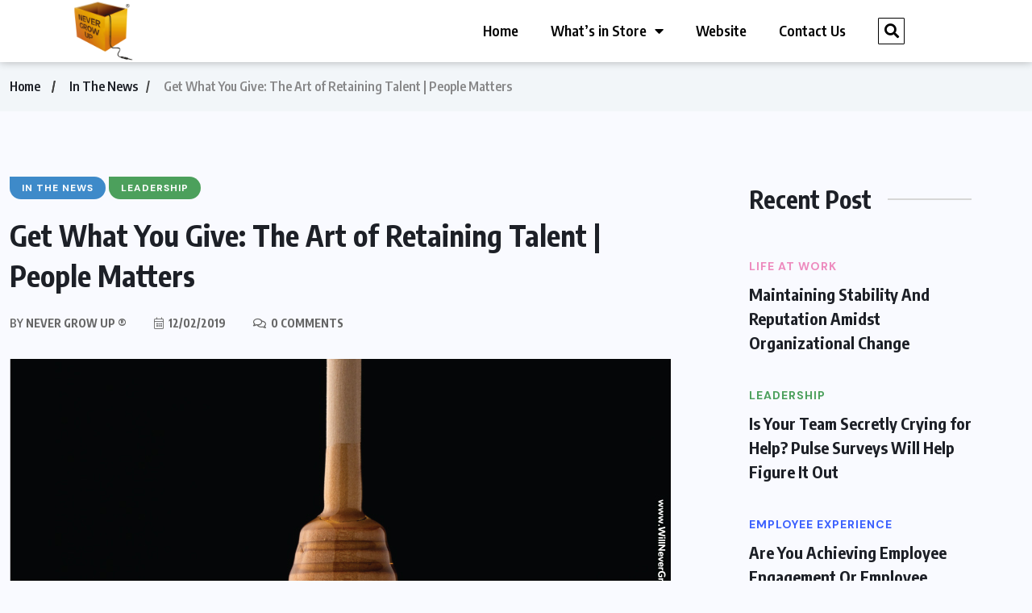

--- FILE ---
content_type: text/html; charset=UTF-8
request_url: https://blog.willnevergrowup.com/get-what-you-give-the-art-of-retaining-talent-people-matters/
body_size: 17965
content:
<!DOCTYPE html>
<html lang="en-US">
<head>
	<meta charset="UTF-8">
	<meta name="viewport" content="width=device-width, initial-scale=1.0, viewport-fit=cover" />		            <script type="text/javascript" id="wpuf-language-script">
                var error_str_obj = {
                    'required' : 'is required',
                    'mismatch' : 'does not match',
                    'validation' : 'is not valid'
                }
            </script>
            <meta name='robots' content='index, follow, max-image-preview:large, max-snippet:-1, max-video-preview:-1' />

	<!-- This site is optimized with the Yoast SEO plugin v21.6 - https://yoast.com/wordpress/plugins/seo/ -->
	<title>Get What You Give: The Art of Retaining Talent | NeverGrowUp</title>
	<meta name="description" content="These days, employers and organizations have endless options for a single job. But it takes a lot more to be able to retain people for good." />
	<link rel="canonical" href="http://blog.willnevergrowup.com/get-what-you-give-the-art-of-retaining-talent-people-matters/" />
	<meta property="og:locale" content="en_US" />
	<meta property="og:type" content="article" />
	<meta property="og:title" content="Get What You Give: The Art of Retaining Talent | NeverGrowUp" />
	<meta property="og:description" content="These days, employers and organizations have endless options for a single job. But it takes a lot more to be able to retain people for good." />
	<meta property="og:url" content="http://blog.willnevergrowup.com/get-what-you-give-the-art-of-retaining-talent-people-matters/" />
	<meta property="og:site_name" content="The HR Scroll" />
	<meta property="article:published_time" content="2019-02-12T09:41:25+00:00" />
	<meta property="article:modified_time" content="2023-10-09T10:43:43+00:00" />
	<meta property="og:image" content="http://blog.willnevergrowup.com/wp-content/uploads/2019/02/Get-What-You-Give-The-Art-of-Retaining-Talent-People-Matters-1.jpg" />
	<meta property="og:image:width" content="820" />
	<meta property="og:image:height" content="510" />
	<meta property="og:image:type" content="image/jpeg" />
	<meta name="author" content="Never Grow Up ®" />
	<meta name="twitter:card" content="summary_large_image" />
	<meta name="twitter:label1" content="Written by" />
	<meta name="twitter:data1" content="Never Grow Up ®" />
	<meta name="twitter:label2" content="Est. reading time" />
	<meta name="twitter:data2" content="3 minutes" />
	<script type="application/ld+json" class="yoast-schema-graph">{"@context":"https://schema.org","@graph":[{"@type":"Article","@id":"http://blog.willnevergrowup.com/get-what-you-give-the-art-of-retaining-talent-people-matters/#article","isPartOf":{"@id":"http://blog.willnevergrowup.com/get-what-you-give-the-art-of-retaining-talent-people-matters/"},"author":{"name":"Never Grow Up ®","@id":"https://blog.willnevergrowup.com/#/schema/person/4615f4a766197416643b34e8426f9ffb"},"headline":"Get What You Give: The Art of Retaining Talent | People Matters","datePublished":"2019-02-12T09:41:25+00:00","dateModified":"2023-10-09T10:43:43+00:00","mainEntityOfPage":{"@id":"http://blog.willnevergrowup.com/get-what-you-give-the-art-of-retaining-talent-people-matters/"},"wordCount":613,"publisher":{"@id":"https://blog.willnevergrowup.com/#organization"},"image":{"@id":"http://blog.willnevergrowup.com/get-what-you-give-the-art-of-retaining-talent-people-matters/#primaryimage"},"thumbnailUrl":"https://blog.willnevergrowup.com/wp-content/uploads/2019/02/Get-What-You-Give-The-Art-of-Retaining-Talent-People-Matters-1.jpg","keywords":["#Encouragement #OrganizationGoals #TalentManagement #Retention #HR #EmployeeEngagement #ROE #EmployerBranding #Appraisal"],"articleSection":["In The News","Leadership"],"inLanguage":"en-US"},{"@type":"WebPage","@id":"http://blog.willnevergrowup.com/get-what-you-give-the-art-of-retaining-talent-people-matters/","url":"http://blog.willnevergrowup.com/get-what-you-give-the-art-of-retaining-talent-people-matters/","name":"Get What You Give: The Art of Retaining Talent | NeverGrowUp","isPartOf":{"@id":"https://blog.willnevergrowup.com/#website"},"primaryImageOfPage":{"@id":"http://blog.willnevergrowup.com/get-what-you-give-the-art-of-retaining-talent-people-matters/#primaryimage"},"image":{"@id":"http://blog.willnevergrowup.com/get-what-you-give-the-art-of-retaining-talent-people-matters/#primaryimage"},"thumbnailUrl":"https://blog.willnevergrowup.com/wp-content/uploads/2019/02/Get-What-You-Give-The-Art-of-Retaining-Talent-People-Matters-1.jpg","datePublished":"2019-02-12T09:41:25+00:00","dateModified":"2023-10-09T10:43:43+00:00","description":"These days, employers and organizations have endless options for a single job. But it takes a lot more to be able to retain people for good.","breadcrumb":{"@id":"http://blog.willnevergrowup.com/get-what-you-give-the-art-of-retaining-talent-people-matters/#breadcrumb"},"inLanguage":"en-US","potentialAction":[{"@type":"ReadAction","target":["http://blog.willnevergrowup.com/get-what-you-give-the-art-of-retaining-talent-people-matters/"]}]},{"@type":"ImageObject","inLanguage":"en-US","@id":"http://blog.willnevergrowup.com/get-what-you-give-the-art-of-retaining-talent-people-matters/#primaryimage","url":"https://blog.willnevergrowup.com/wp-content/uploads/2019/02/Get-What-You-Give-The-Art-of-Retaining-Talent-People-Matters-1.jpg","contentUrl":"https://blog.willnevergrowup.com/wp-content/uploads/2019/02/Get-What-You-Give-The-Art-of-Retaining-Talent-People-Matters-1.jpg","width":820,"height":510,"caption":"Retaining talent for good"},{"@type":"BreadcrumbList","@id":"http://blog.willnevergrowup.com/get-what-you-give-the-art-of-retaining-talent-people-matters/#breadcrumb","itemListElement":[{"@type":"ListItem","position":1,"name":"Home","item":"https://blog.willnevergrowup.com/"},{"@type":"ListItem","position":2,"name":"Get What You Give: The Art of Retaining Talent | People Matters"}]},{"@type":"WebSite","@id":"https://blog.willnevergrowup.com/#website","url":"https://blog.willnevergrowup.com/","name":"The HR Scroll","description":"Work Culture, Employee Engagement, Employer Branding, Internal Communications, Surveys &amp; More.","publisher":{"@id":"https://blog.willnevergrowup.com/#organization"},"potentialAction":[{"@type":"SearchAction","target":{"@type":"EntryPoint","urlTemplate":"https://blog.willnevergrowup.com/?s={search_term_string}"},"query-input":"required name=search_term_string"}],"inLanguage":"en-US"},{"@type":"Organization","@id":"https://blog.willnevergrowup.com/#organization","name":"Never Grow Up ®","url":"https://blog.willnevergrowup.com/","logo":{"@type":"ImageObject","inLanguage":"en-US","@id":"https://blog.willnevergrowup.com/#/schema/logo/image/","url":"https://blog.willnevergrowup.com/wp-content/uploads/2022/01/NGU-logo-05.png","contentUrl":"https://blog.willnevergrowup.com/wp-content/uploads/2022/01/NGU-logo-05.png","width":1668,"height":1668,"caption":"Never Grow Up ®"},"image":{"@id":"https://blog.willnevergrowup.com/#/schema/logo/image/"}},{"@type":"Person","@id":"https://blog.willnevergrowup.com/#/schema/person/4615f4a766197416643b34e8426f9ffb","name":"Never Grow Up ®","description":"Never Grow Up ® is a new-age Work Culture &amp; Employee Engagement company that partners with Human Resource teams &amp; Business Leaders across sectors to create an admirable work culture a happy workplace thereby enabling companies to create a strong employer brand, keep employees engaged and making work life a lot more creative, balanced and full of dialogue. www.WillNeverGrowUp.com","sameAs":["http://www.willnevergrowup.com"],"url":"https://blog.willnevergrowup.com/author/admin/"}]}</script>
	<!-- / Yoast SEO plugin. -->


<link rel='dns-prefetch' href='//fonts.googleapis.com' />
<link rel="alternate" type="application/rss+xml" title="The HR Scroll &raquo; Feed" href="https://blog.willnevergrowup.com/feed/" />
<link rel="alternate" type="application/rss+xml" title="The HR Scroll &raquo; Comments Feed" href="https://blog.willnevergrowup.com/comments/feed/" />
<script>
window._wpemojiSettings = {"baseUrl":"https:\/\/s.w.org\/images\/core\/emoji\/14.0.0\/72x72\/","ext":".png","svgUrl":"https:\/\/s.w.org\/images\/core\/emoji\/14.0.0\/svg\/","svgExt":".svg","source":{"concatemoji":"https:\/\/blog.willnevergrowup.com\/wp-includes\/js\/wp-emoji-release.min.js?ver=6.4.7"}};
/*! This file is auto-generated */
!function(i,n){var o,s,e;function c(e){try{var t={supportTests:e,timestamp:(new Date).valueOf()};sessionStorage.setItem(o,JSON.stringify(t))}catch(e){}}function p(e,t,n){e.clearRect(0,0,e.canvas.width,e.canvas.height),e.fillText(t,0,0);var t=new Uint32Array(e.getImageData(0,0,e.canvas.width,e.canvas.height).data),r=(e.clearRect(0,0,e.canvas.width,e.canvas.height),e.fillText(n,0,0),new Uint32Array(e.getImageData(0,0,e.canvas.width,e.canvas.height).data));return t.every(function(e,t){return e===r[t]})}function u(e,t,n){switch(t){case"flag":return n(e,"\ud83c\udff3\ufe0f\u200d\u26a7\ufe0f","\ud83c\udff3\ufe0f\u200b\u26a7\ufe0f")?!1:!n(e,"\ud83c\uddfa\ud83c\uddf3","\ud83c\uddfa\u200b\ud83c\uddf3")&&!n(e,"\ud83c\udff4\udb40\udc67\udb40\udc62\udb40\udc65\udb40\udc6e\udb40\udc67\udb40\udc7f","\ud83c\udff4\u200b\udb40\udc67\u200b\udb40\udc62\u200b\udb40\udc65\u200b\udb40\udc6e\u200b\udb40\udc67\u200b\udb40\udc7f");case"emoji":return!n(e,"\ud83e\udef1\ud83c\udffb\u200d\ud83e\udef2\ud83c\udfff","\ud83e\udef1\ud83c\udffb\u200b\ud83e\udef2\ud83c\udfff")}return!1}function f(e,t,n){var r="undefined"!=typeof WorkerGlobalScope&&self instanceof WorkerGlobalScope?new OffscreenCanvas(300,150):i.createElement("canvas"),a=r.getContext("2d",{willReadFrequently:!0}),o=(a.textBaseline="top",a.font="600 32px Arial",{});return e.forEach(function(e){o[e]=t(a,e,n)}),o}function t(e){var t=i.createElement("script");t.src=e,t.defer=!0,i.head.appendChild(t)}"undefined"!=typeof Promise&&(o="wpEmojiSettingsSupports",s=["flag","emoji"],n.supports={everything:!0,everythingExceptFlag:!0},e=new Promise(function(e){i.addEventListener("DOMContentLoaded",e,{once:!0})}),new Promise(function(t){var n=function(){try{var e=JSON.parse(sessionStorage.getItem(o));if("object"==typeof e&&"number"==typeof e.timestamp&&(new Date).valueOf()<e.timestamp+604800&&"object"==typeof e.supportTests)return e.supportTests}catch(e){}return null}();if(!n){if("undefined"!=typeof Worker&&"undefined"!=typeof OffscreenCanvas&&"undefined"!=typeof URL&&URL.createObjectURL&&"undefined"!=typeof Blob)try{var e="postMessage("+f.toString()+"("+[JSON.stringify(s),u.toString(),p.toString()].join(",")+"));",r=new Blob([e],{type:"text/javascript"}),a=new Worker(URL.createObjectURL(r),{name:"wpTestEmojiSupports"});return void(a.onmessage=function(e){c(n=e.data),a.terminate(),t(n)})}catch(e){}c(n=f(s,u,p))}t(n)}).then(function(e){for(var t in e)n.supports[t]=e[t],n.supports.everything=n.supports.everything&&n.supports[t],"flag"!==t&&(n.supports.everythingExceptFlag=n.supports.everythingExceptFlag&&n.supports[t]);n.supports.everythingExceptFlag=n.supports.everythingExceptFlag&&!n.supports.flag,n.DOMReady=!1,n.readyCallback=function(){n.DOMReady=!0}}).then(function(){return e}).then(function(){var e;n.supports.everything||(n.readyCallback(),(e=n.source||{}).concatemoji?t(e.concatemoji):e.wpemoji&&e.twemoji&&(t(e.twemoji),t(e.wpemoji)))}))}((window,document),window._wpemojiSettings);
</script>
<style id='wp-emoji-styles-inline-css'>

	img.wp-smiley, img.emoji {
		display: inline !important;
		border: none !important;
		box-shadow: none !important;
		height: 1em !important;
		width: 1em !important;
		margin: 0 0.07em !important;
		vertical-align: -0.1em !important;
		background: none !important;
		padding: 0 !important;
	}
</style>
<link rel='stylesheet' id='wp-block-library-css' href='https://blog.willnevergrowup.com/wp-includes/css/dist/block-library/style.min.css?ver=6.4.7' media='all' />
<style id='classic-theme-styles-inline-css'>
/*! This file is auto-generated */
.wp-block-button__link{color:#fff;background-color:#32373c;border-radius:9999px;box-shadow:none;text-decoration:none;padding:calc(.667em + 2px) calc(1.333em + 2px);font-size:1.125em}.wp-block-file__button{background:#32373c;color:#fff;text-decoration:none}
</style>
<style id='global-styles-inline-css'>
body{--wp--preset--color--black: #000000;--wp--preset--color--cyan-bluish-gray: #abb8c3;--wp--preset--color--white: #ffffff;--wp--preset--color--pale-pink: #f78da7;--wp--preset--color--vivid-red: #cf2e2e;--wp--preset--color--luminous-vivid-orange: #ff6900;--wp--preset--color--luminous-vivid-amber: #fcb900;--wp--preset--color--light-green-cyan: #7bdcb5;--wp--preset--color--vivid-green-cyan: #00d084;--wp--preset--color--pale-cyan-blue: #8ed1fc;--wp--preset--color--vivid-cyan-blue: #0693e3;--wp--preset--color--vivid-purple: #9b51e0;--wp--preset--gradient--vivid-cyan-blue-to-vivid-purple: linear-gradient(135deg,rgba(6,147,227,1) 0%,rgb(155,81,224) 100%);--wp--preset--gradient--light-green-cyan-to-vivid-green-cyan: linear-gradient(135deg,rgb(122,220,180) 0%,rgb(0,208,130) 100%);--wp--preset--gradient--luminous-vivid-amber-to-luminous-vivid-orange: linear-gradient(135deg,rgba(252,185,0,1) 0%,rgba(255,105,0,1) 100%);--wp--preset--gradient--luminous-vivid-orange-to-vivid-red: linear-gradient(135deg,rgba(255,105,0,1) 0%,rgb(207,46,46) 100%);--wp--preset--gradient--very-light-gray-to-cyan-bluish-gray: linear-gradient(135deg,rgb(238,238,238) 0%,rgb(169,184,195) 100%);--wp--preset--gradient--cool-to-warm-spectrum: linear-gradient(135deg,rgb(74,234,220) 0%,rgb(151,120,209) 20%,rgb(207,42,186) 40%,rgb(238,44,130) 60%,rgb(251,105,98) 80%,rgb(254,248,76) 100%);--wp--preset--gradient--blush-light-purple: linear-gradient(135deg,rgb(255,206,236) 0%,rgb(152,150,240) 100%);--wp--preset--gradient--blush-bordeaux: linear-gradient(135deg,rgb(254,205,165) 0%,rgb(254,45,45) 50%,rgb(107,0,62) 100%);--wp--preset--gradient--luminous-dusk: linear-gradient(135deg,rgb(255,203,112) 0%,rgb(199,81,192) 50%,rgb(65,88,208) 100%);--wp--preset--gradient--pale-ocean: linear-gradient(135deg,rgb(255,245,203) 0%,rgb(182,227,212) 50%,rgb(51,167,181) 100%);--wp--preset--gradient--electric-grass: linear-gradient(135deg,rgb(202,248,128) 0%,rgb(113,206,126) 100%);--wp--preset--gradient--midnight: linear-gradient(135deg,rgb(2,3,129) 0%,rgb(40,116,252) 100%);--wp--preset--font-size--small: 13px;--wp--preset--font-size--medium: 20px;--wp--preset--font-size--large: 36px;--wp--preset--font-size--x-large: 42px;--wp--preset--spacing--20: 0.44rem;--wp--preset--spacing--30: 0.67rem;--wp--preset--spacing--40: 1rem;--wp--preset--spacing--50: 1.5rem;--wp--preset--spacing--60: 2.25rem;--wp--preset--spacing--70: 3.38rem;--wp--preset--spacing--80: 5.06rem;--wp--preset--shadow--natural: 6px 6px 9px rgba(0, 0, 0, 0.2);--wp--preset--shadow--deep: 12px 12px 50px rgba(0, 0, 0, 0.4);--wp--preset--shadow--sharp: 6px 6px 0px rgba(0, 0, 0, 0.2);--wp--preset--shadow--outlined: 6px 6px 0px -3px rgba(255, 255, 255, 1), 6px 6px rgba(0, 0, 0, 1);--wp--preset--shadow--crisp: 6px 6px 0px rgba(0, 0, 0, 1);}:where(.is-layout-flex){gap: 0.5em;}:where(.is-layout-grid){gap: 0.5em;}body .is-layout-flow > .alignleft{float: left;margin-inline-start: 0;margin-inline-end: 2em;}body .is-layout-flow > .alignright{float: right;margin-inline-start: 2em;margin-inline-end: 0;}body .is-layout-flow > .aligncenter{margin-left: auto !important;margin-right: auto !important;}body .is-layout-constrained > .alignleft{float: left;margin-inline-start: 0;margin-inline-end: 2em;}body .is-layout-constrained > .alignright{float: right;margin-inline-start: 2em;margin-inline-end: 0;}body .is-layout-constrained > .aligncenter{margin-left: auto !important;margin-right: auto !important;}body .is-layout-constrained > :where(:not(.alignleft):not(.alignright):not(.alignfull)){max-width: var(--wp--style--global--content-size);margin-left: auto !important;margin-right: auto !important;}body .is-layout-constrained > .alignwide{max-width: var(--wp--style--global--wide-size);}body .is-layout-flex{display: flex;}body .is-layout-flex{flex-wrap: wrap;align-items: center;}body .is-layout-flex > *{margin: 0;}body .is-layout-grid{display: grid;}body .is-layout-grid > *{margin: 0;}:where(.wp-block-columns.is-layout-flex){gap: 2em;}:where(.wp-block-columns.is-layout-grid){gap: 2em;}:where(.wp-block-post-template.is-layout-flex){gap: 1.25em;}:where(.wp-block-post-template.is-layout-grid){gap: 1.25em;}.has-black-color{color: var(--wp--preset--color--black) !important;}.has-cyan-bluish-gray-color{color: var(--wp--preset--color--cyan-bluish-gray) !important;}.has-white-color{color: var(--wp--preset--color--white) !important;}.has-pale-pink-color{color: var(--wp--preset--color--pale-pink) !important;}.has-vivid-red-color{color: var(--wp--preset--color--vivid-red) !important;}.has-luminous-vivid-orange-color{color: var(--wp--preset--color--luminous-vivid-orange) !important;}.has-luminous-vivid-amber-color{color: var(--wp--preset--color--luminous-vivid-amber) !important;}.has-light-green-cyan-color{color: var(--wp--preset--color--light-green-cyan) !important;}.has-vivid-green-cyan-color{color: var(--wp--preset--color--vivid-green-cyan) !important;}.has-pale-cyan-blue-color{color: var(--wp--preset--color--pale-cyan-blue) !important;}.has-vivid-cyan-blue-color{color: var(--wp--preset--color--vivid-cyan-blue) !important;}.has-vivid-purple-color{color: var(--wp--preset--color--vivid-purple) !important;}.has-black-background-color{background-color: var(--wp--preset--color--black) !important;}.has-cyan-bluish-gray-background-color{background-color: var(--wp--preset--color--cyan-bluish-gray) !important;}.has-white-background-color{background-color: var(--wp--preset--color--white) !important;}.has-pale-pink-background-color{background-color: var(--wp--preset--color--pale-pink) !important;}.has-vivid-red-background-color{background-color: var(--wp--preset--color--vivid-red) !important;}.has-luminous-vivid-orange-background-color{background-color: var(--wp--preset--color--luminous-vivid-orange) !important;}.has-luminous-vivid-amber-background-color{background-color: var(--wp--preset--color--luminous-vivid-amber) !important;}.has-light-green-cyan-background-color{background-color: var(--wp--preset--color--light-green-cyan) !important;}.has-vivid-green-cyan-background-color{background-color: var(--wp--preset--color--vivid-green-cyan) !important;}.has-pale-cyan-blue-background-color{background-color: var(--wp--preset--color--pale-cyan-blue) !important;}.has-vivid-cyan-blue-background-color{background-color: var(--wp--preset--color--vivid-cyan-blue) !important;}.has-vivid-purple-background-color{background-color: var(--wp--preset--color--vivid-purple) !important;}.has-black-border-color{border-color: var(--wp--preset--color--black) !important;}.has-cyan-bluish-gray-border-color{border-color: var(--wp--preset--color--cyan-bluish-gray) !important;}.has-white-border-color{border-color: var(--wp--preset--color--white) !important;}.has-pale-pink-border-color{border-color: var(--wp--preset--color--pale-pink) !important;}.has-vivid-red-border-color{border-color: var(--wp--preset--color--vivid-red) !important;}.has-luminous-vivid-orange-border-color{border-color: var(--wp--preset--color--luminous-vivid-orange) !important;}.has-luminous-vivid-amber-border-color{border-color: var(--wp--preset--color--luminous-vivid-amber) !important;}.has-light-green-cyan-border-color{border-color: var(--wp--preset--color--light-green-cyan) !important;}.has-vivid-green-cyan-border-color{border-color: var(--wp--preset--color--vivid-green-cyan) !important;}.has-pale-cyan-blue-border-color{border-color: var(--wp--preset--color--pale-cyan-blue) !important;}.has-vivid-cyan-blue-border-color{border-color: var(--wp--preset--color--vivid-cyan-blue) !important;}.has-vivid-purple-border-color{border-color: var(--wp--preset--color--vivid-purple) !important;}.has-vivid-cyan-blue-to-vivid-purple-gradient-background{background: var(--wp--preset--gradient--vivid-cyan-blue-to-vivid-purple) !important;}.has-light-green-cyan-to-vivid-green-cyan-gradient-background{background: var(--wp--preset--gradient--light-green-cyan-to-vivid-green-cyan) !important;}.has-luminous-vivid-amber-to-luminous-vivid-orange-gradient-background{background: var(--wp--preset--gradient--luminous-vivid-amber-to-luminous-vivid-orange) !important;}.has-luminous-vivid-orange-to-vivid-red-gradient-background{background: var(--wp--preset--gradient--luminous-vivid-orange-to-vivid-red) !important;}.has-very-light-gray-to-cyan-bluish-gray-gradient-background{background: var(--wp--preset--gradient--very-light-gray-to-cyan-bluish-gray) !important;}.has-cool-to-warm-spectrum-gradient-background{background: var(--wp--preset--gradient--cool-to-warm-spectrum) !important;}.has-blush-light-purple-gradient-background{background: var(--wp--preset--gradient--blush-light-purple) !important;}.has-blush-bordeaux-gradient-background{background: var(--wp--preset--gradient--blush-bordeaux) !important;}.has-luminous-dusk-gradient-background{background: var(--wp--preset--gradient--luminous-dusk) !important;}.has-pale-ocean-gradient-background{background: var(--wp--preset--gradient--pale-ocean) !important;}.has-electric-grass-gradient-background{background: var(--wp--preset--gradient--electric-grass) !important;}.has-midnight-gradient-background{background: var(--wp--preset--gradient--midnight) !important;}.has-small-font-size{font-size: var(--wp--preset--font-size--small) !important;}.has-medium-font-size{font-size: var(--wp--preset--font-size--medium) !important;}.has-large-font-size{font-size: var(--wp--preset--font-size--large) !important;}.has-x-large-font-size{font-size: var(--wp--preset--font-size--x-large) !important;}
.wp-block-navigation a:where(:not(.wp-element-button)){color: inherit;}
:where(.wp-block-post-template.is-layout-flex){gap: 1.25em;}:where(.wp-block-post-template.is-layout-grid){gap: 1.25em;}
:where(.wp-block-columns.is-layout-flex){gap: 2em;}:where(.wp-block-columns.is-layout-grid){gap: 2em;}
.wp-block-pullquote{font-size: 1.5em;line-height: 1.6;}
</style>
<link rel='stylesheet' id='contact-form-7-css' href='https://blog.willnevergrowup.com/wp-content/plugins/contact-form-7/includes/css/styles.css?ver=5.8' media='all' />
<link rel='stylesheet' id='benqu-custom-fonts-css' href='https://fonts.googleapis.com/css?family=DM+Sans%3A400%2C400i%2C500%2C500i%2C700%2C700i%7CEncode+Sans+Condensed%3A100%2C200%2C300%2C400%2C500%2C600%2C700%2C800%2C900%7CLora%3A400%2C400i%2C500%2C500i%2C600%2C600i%2C700%2C700i&#038;subset=latin' media='all' />
<link rel='stylesheet' id='bootstrap-css' href='https://blog.willnevergrowup.com/wp-content/themes/benqu-wp-package/benqu/assets/css/bootstrap.min.css?ver=6.4.7' media='all' />
<link rel='stylesheet' id='font-awesome-all-css' href='https://blog.willnevergrowup.com/wp-content/themes/benqu-wp-package/benqu/assets/fonts/fontawesome/css/all.min.css?ver=6.4.7' media='all' />
<link rel='stylesheet' id='sidebarnav-css' href='https://blog.willnevergrowup.com/wp-content/themes/benqu-wp-package/benqu/assets/css/sidebarnav.min.css?ver=6.4.7' media='all' />
<link rel='stylesheet' id='animation-css' href='https://blog.willnevergrowup.com/wp-content/themes/benqu-wp-package/benqu/assets/css/animation.css?ver=6.4.7' media='all' />
<link rel='stylesheet' id='owl-carousel-css' href='https://blog.willnevergrowup.com/wp-content/themes/benqu-wp-package/benqu/assets/css/owl.carousel.min.css?ver=6.4.7' media='all' />
<link rel='stylesheet' id='slick-slider-css' href='https://blog.willnevergrowup.com/wp-content/themes/benqu-wp-package/benqu/assets/css/slick.css?ver=6.4.7' media='all' />
<link rel='stylesheet' id='magnific-popup-css' href='https://blog.willnevergrowup.com/wp-content/themes/benqu-wp-package/benqu/assets/css/magnific-popup.css?ver=6.4.7' media='all' />
<link rel='stylesheet' id='metis-menu-css' href='https://blog.willnevergrowup.com/wp-content/themes/benqu-wp-package/benqu/assets/css/metis-menu.css?ver=6.4.7' media='all' />
<link rel='stylesheet' id='benqu-post-css' href='https://blog.willnevergrowup.com/wp-content/themes/benqu-wp-package/benqu/assets/css/post-style.css?ver=6.4.7' media='all' />
<link rel='stylesheet' id='benqu-main-css' href='https://blog.willnevergrowup.com/wp-content/themes/benqu-wp-package/benqu/assets/css/benqu-style.css?ver=6.4.7' media='all' />
<link rel='stylesheet' id='benqu-responsive-css' href='https://blog.willnevergrowup.com/wp-content/themes/benqu-wp-package/benqu/assets/css/responsive.css?ver=6.4.7' media='all' />
<link rel='stylesheet' id='benqu-style-css' href='https://blog.willnevergrowup.com/wp-content/themes/benqu-wp-package/benqu/style.css?ver=1.0' media='all' />
<link rel='stylesheet' id='benqu-theme-custom-style-css' href='https://blog.willnevergrowup.com/wp-content/themes/benqu-wp-package/benqu/assets/css/custom-style.css?ver=6.4.7' media='all' />
<style id='benqu-theme-custom-style-inline-css'>
        
        :root {
            --color-primary: #dc840a;
        }
    
</style>
<link rel='stylesheet' id='elementor-icons-css' href='https://blog.willnevergrowup.com/wp-content/plugins/elementor/assets/lib/eicons/css/elementor-icons.min.css?ver=5.21.0' media='all' />
<link rel='stylesheet' id='elementor-frontend-css' href='https://blog.willnevergrowup.com/wp-content/plugins/elementor/assets/css/frontend-lite.min.css?ver=3.15.3' media='all' />
<link rel='stylesheet' id='swiper-css' href='https://blog.willnevergrowup.com/wp-content/plugins/elementor/assets/lib/swiper/css/swiper.min.css?ver=5.3.6' media='all' />
<link rel='stylesheet' id='elementor-post-8728-css' href='https://blog.willnevergrowup.com/wp-content/uploads/elementor/css/post-8728.css?ver=1693290391' media='all' />
<link rel='stylesheet' id='elementor-pro-css' href='https://blog.willnevergrowup.com/wp-content/plugins/elementor-pro/assets/css/frontend-lite.min.css?ver=3.14.0' media='all' />
<link rel='stylesheet' id='elementor-global-css' href='https://blog.willnevergrowup.com/wp-content/uploads/elementor/css/global.css?ver=1693290392' media='all' />
<link rel='stylesheet' id='elementor-post-8863-css' href='https://blog.willnevergrowup.com/wp-content/uploads/elementor/css/post-8863.css?ver=1693290392' media='all' />
<link rel='stylesheet' id='elementor-post-8869-css' href='https://blog.willnevergrowup.com/wp-content/uploads/elementor/css/post-8869.css?ver=1693290392' media='all' />
<link rel='stylesheet' id='wpuf-css-css' href='https://blog.willnevergrowup.com/wp-content/plugins/wp-user-frontend/assets/css/frontend-forms.css?ver=6.4.7' media='all' />
<link rel='stylesheet' id='jquery-ui-css' href='https://blog.willnevergrowup.com/wp-content/plugins/wp-user-frontend/assets/css/jquery-ui-1.9.1.custom.css?ver=6.4.7' media='all' />
<link rel='stylesheet' id='wpuf-sweetalert2-css' href='https://blog.willnevergrowup.com/wp-content/plugins/wp-user-frontend/assets/vendor/sweetalert2/sweetalert2.css?ver=11.4.19' media='all' />
<link rel='stylesheet' id='google-fonts-1-css' href='https://fonts.googleapis.com/css?family=Roboto%3A100%2C100italic%2C200%2C200italic%2C300%2C300italic%2C400%2C400italic%2C500%2C500italic%2C600%2C600italic%2C700%2C700italic%2C800%2C800italic%2C900%2C900italic%7CRoboto+Slab%3A100%2C100italic%2C200%2C200italic%2C300%2C300italic%2C400%2C400italic%2C500%2C500italic%2C600%2C600italic%2C700%2C700italic%2C800%2C800italic%2C900%2C900italic%7CEncode+Sans+Condensed%3A100%2C100italic%2C200%2C200italic%2C300%2C300italic%2C400%2C400italic%2C500%2C500italic%2C600%2C600italic%2C700%2C700italic%2C800%2C800italic%2C900%2C900italic&#038;display=swap&#038;ver=6.4.7' media='all' />
<link rel="preconnect" href="https://fonts.gstatic.com/" crossorigin><script src="https://blog.willnevergrowup.com/wp-includes/js/jquery/jquery.min.js?ver=3.7.1" id="jquery-core-js"></script>
<script src="https://blog.willnevergrowup.com/wp-includes/js/jquery/jquery-migrate.min.js?ver=3.4.1" id="jquery-migrate-js"></script>
<script id="wpuf-ajax-script-js-extra">
var ajax_object = {"ajaxurl":"https:\/\/blog.willnevergrowup.com\/wp-admin\/admin-ajax.php","fill_notice":"Some Required Fields are not filled!"};
</script>
<script src="https://blog.willnevergrowup.com/wp-content/plugins/wp-user-frontend/assets/js/billing-address.js?ver=6.4.7" id="wpuf-ajax-script-js"></script>
<script src="https://blog.willnevergrowup.com/wp-includes/js/jquery/ui/core.min.js?ver=1.13.2" id="jquery-ui-core-js"></script>
<script src="https://blog.willnevergrowup.com/wp-includes/js/dist/vendor/wp-polyfill-inert.min.js?ver=3.1.2" id="wp-polyfill-inert-js"></script>
<script src="https://blog.willnevergrowup.com/wp-includes/js/dist/vendor/regenerator-runtime.min.js?ver=0.14.0" id="regenerator-runtime-js"></script>
<script src="https://blog.willnevergrowup.com/wp-includes/js/dist/vendor/wp-polyfill.min.js?ver=3.15.0" id="wp-polyfill-js"></script>
<script src="https://blog.willnevergrowup.com/wp-includes/js/dist/dom-ready.min.js?ver=392bdd43726760d1f3ca" id="wp-dom-ready-js"></script>
<script src="https://blog.willnevergrowup.com/wp-includes/js/dist/hooks.min.js?ver=c6aec9a8d4e5a5d543a1" id="wp-hooks-js"></script>
<script src="https://blog.willnevergrowup.com/wp-includes/js/dist/i18n.min.js?ver=7701b0c3857f914212ef" id="wp-i18n-js"></script>
<script id="wp-i18n-js-after">
wp.i18n.setLocaleData( { 'text direction\u0004ltr': [ 'ltr' ] } );
</script>
<script src="https://blog.willnevergrowup.com/wp-includes/js/dist/a11y.min.js?ver=7032343a947cfccf5608" id="wp-a11y-js"></script>
<script src="https://blog.willnevergrowup.com/wp-includes/js/jquery/ui/mouse.min.js?ver=1.13.2" id="jquery-ui-mouse-js"></script>
<script src="https://blog.willnevergrowup.com/wp-includes/js/clipboard.min.js?ver=2.0.11" id="clipboard-js"></script>
<script src="https://blog.willnevergrowup.com/wp-includes/js/plupload/moxie.min.js?ver=1.3.5" id="moxiejs-js"></script>
<script src="https://blog.willnevergrowup.com/wp-includes/js/plupload/plupload.min.js?ver=2.1.9" id="plupload-js"></script>
<script src="https://blog.willnevergrowup.com/wp-includes/js/underscore.min.js?ver=1.13.4" id="underscore-js"></script>
<script id="plupload-handlers-js-extra">
var pluploadL10n = {"queue_limit_exceeded":"You have attempted to queue too many files.","file_exceeds_size_limit":"%s exceeds the maximum upload size for this site.","zero_byte_file":"This file is empty. Please try another.","invalid_filetype":"Sorry, you are not allowed to upload this file type.","not_an_image":"This file is not an image. Please try another.","image_memory_exceeded":"Memory exceeded. Please try another smaller file.","image_dimensions_exceeded":"This is larger than the maximum size. Please try another.","default_error":"An error occurred in the upload. Please try again later.","missing_upload_url":"There was a configuration error. Please contact the server administrator.","upload_limit_exceeded":"You may only upload 1 file.","http_error":"Unexpected response from the server. The file may have been uploaded successfully. Check in the Media Library or reload the page.","http_error_image":"The server cannot process the image. This can happen if the server is busy or does not have enough resources to complete the task. Uploading a smaller image may help. Suggested maximum size is 2560 pixels.","upload_failed":"Upload failed.","big_upload_failed":"Please try uploading this file with the %1$sbrowser uploader%2$s.","big_upload_queued":"%s exceeds the maximum upload size for the multi-file uploader when used in your browser.","io_error":"IO error.","security_error":"Security error.","file_cancelled":"File canceled.","upload_stopped":"Upload stopped.","dismiss":"Dismiss","crunching":"Crunching\u2026","deleted":"moved to the Trash.","error_uploading":"\u201c%s\u201d has failed to upload.","unsupported_image":"This image cannot be displayed in a web browser. For best results convert it to JPEG before uploading.","noneditable_image":"This image cannot be processed by the web server. Convert it to JPEG or PNG before uploading.","file_url_copied":"The file URL has been copied to your clipboard"};
</script>
<script src="https://blog.willnevergrowup.com/wp-includes/js/plupload/handlers.min.js?ver=6.4.7" id="plupload-handlers-js"></script>
<script src="https://blog.willnevergrowup.com/wp-includes/js/jquery/ui/sortable.min.js?ver=1.13.2" id="jquery-ui-sortable-js"></script>
<script id="wpuf-upload-js-extra">
var wpuf_frontend_upload = {"confirmMsg":"Are you sure?","delete_it":"Yes, delete it","cancel_it":"No, cancel it","nonce":"4fc8afaef4","ajaxurl":"https:\/\/blog.willnevergrowup.com\/wp-admin\/admin-ajax.php","max_filesize":"128M","plupload":{"url":"https:\/\/blog.willnevergrowup.com\/wp-admin\/admin-ajax.php?nonce=c465f9f2c1","flash_swf_url":"https:\/\/blog.willnevergrowup.com\/wp-includes\/js\/plupload\/plupload.flash.swf","filters":[{"title":"Allowed Files","extensions":"*"}],"multipart":true,"urlstream_upload":true,"warning":"Maximum number of files reached!","size_error":"The file you have uploaded exceeds the file size limit. Please try again.","type_error":"You have uploaded an incorrect file type. Please try again."}};
</script>
<script src="https://blog.willnevergrowup.com/wp-content/plugins/wp-user-frontend/assets/js/upload.js?ver=6.4.7" id="wpuf-upload-js"></script>
<script id="wpuf-form-js-extra">
var wpuf_frontend = {"ajaxurl":"https:\/\/blog.willnevergrowup.com\/wp-admin\/admin-ajax.php","error_message":"Please fix the errors to proceed","nonce":"4fc8afaef4","cancelSubMsg":"Are you sure you want to cancel your current subscription ?","delete_it":"Yes","cancel_it":"No","word_max_title":"Maximum word limit reached. Please shorten your texts.","word_max_details":"This field supports a maximum of %number% words, and the limit is reached. Remove a few words to reach the acceptable limit of the field.","word_min_title":"Minimum word required.","word_min_details":"This field requires minimum %number% words. Please add some more text.","char_max_title":"Maximum character limit reached. Please shorten your texts.","char_max_details":"This field supports a maximum of %number% characters, and the limit is reached. Remove a few characters to reach the acceptable limit of the field.","char_min_title":"Minimum character required.","char_min_details":"This field requires minimum %number% characters. Please add some more character.","protected_shortcodes":["wpuf-registration"],"protected_shortcodes_message":"Using %shortcode% is restricted"};
</script>
<script src="https://blog.willnevergrowup.com/wp-content/plugins/wp-user-frontend/assets/js/frontend-form.min.js?ver=6.4.7" id="wpuf-form-js"></script>
<script src="https://blog.willnevergrowup.com/wp-content/plugins/wp-user-frontend/assets/vendor/sweetalert2/sweetalert2.js?ver=11.4.19" id="wpuf-sweetalert2-js"></script>
<link rel="https://api.w.org/" href="https://blog.willnevergrowup.com/wp-json/" /><link rel="alternate" type="application/json" href="https://blog.willnevergrowup.com/wp-json/wp/v2/posts/6048" /><link rel="EditURI" type="application/rsd+xml" title="RSD" href="https://blog.willnevergrowup.com/xmlrpc.php?rsd" />
<meta name="generator" content="WordPress 6.4.7" />
<link rel='shortlink' href='https://blog.willnevergrowup.com/?p=6048' />
<link rel="alternate" type="application/json+oembed" href="https://blog.willnevergrowup.com/wp-json/oembed/1.0/embed?url=https%3A%2F%2Fblog.willnevergrowup.com%2Fget-what-you-give-the-art-of-retaining-talent-people-matters%2F" />
<link rel="alternate" type="text/xml+oembed" href="https://blog.willnevergrowup.com/wp-json/oembed/1.0/embed?url=https%3A%2F%2Fblog.willnevergrowup.com%2Fget-what-you-give-the-art-of-retaining-talent-people-matters%2F&#038;format=xml" />
        <style>

        </style>
        <meta name="generator" content="Elementor 3.15.3; features: e_dom_optimization, e_optimized_assets_loading, e_optimized_css_loading, additional_custom_breakpoints; settings: css_print_method-external, google_font-enabled, font_display-swap">
<style type="text/css">.site-logo{max-width:72px;}</style><link rel="icon" href="https://blog.willnevergrowup.com/wp-content/uploads/2019/04/cropped-FAVICON-2-32x32.png" sizes="32x32" />
<link rel="icon" href="https://blog.willnevergrowup.com/wp-content/uploads/2019/04/cropped-FAVICON-2-192x192.png" sizes="192x192" />
<link rel="apple-touch-icon" href="https://blog.willnevergrowup.com/wp-content/uploads/2019/04/cropped-FAVICON-2-180x180.png" />
<meta name="msapplication-TileImage" content="https://blog.willnevergrowup.com/wp-content/uploads/2019/04/cropped-FAVICON-2-270x270.png" />
		<style id="wp-custom-css">
			span.pfy-sidebarnav {
margin-right: 40px;
display: none;
}

.pfy-post-main-post-wrap .pfy-post-thumb .post-thumb img {
height: auto;
width: 100%;
}



.col-xl-2 {
flex: 0 0 auto;
width: 25%;
}


.col-xl-4 {
flex: 0 0 auto;
width: 25%;
}


.cat-count {
   display: none;
}

.pfy-default-post-ly .pfy-post-item .benqu-cate-badge {
    position: absolute;
    top: 0px;
    right: 0px;
    /* padding-left: 50px; */
    display: none; */
}



.far .fa-comments{display:none;}


.bnq-inner-social {
    position: relative;
    flex-shrink: 0;
    display: none;
}

.bnq__social-top
{
	display:none;
}

.pfy-post-grid-wrap.grid-style-6 ul.pfy-post-gd-meta li, .pfy-post-grid-wrap.grid-style-6 ul {
    margin-top: 8px;
    font-size: 12px;
}


.pfy-main-container {
background: #f9faff;
padding: 30px 0;
}

.bnq-post-list-item .pfy-post-item .pfy-post-thumb {
width: 420px;
margin-right: 30px;
}		</style>
		</head>
<body class="post-template-default single single-post postid-6048 single-format-standard wp-custom-logo elementor-default elementor-kit-8728">
		<div data-elementor-type="header" data-elementor-id="8863" class="elementor elementor-8863 elementor-location-header" data-elementor-post-type="elementor_library">
								<section class="elementor-section elementor-top-section elementor-element elementor-element-63af6505 elementor-section-full_width elementor-section-stretched elementor-section-height-default elementor-section-height-default" data-id="63af6505" data-element_type="section" data-settings="{&quot;background_background&quot;:&quot;classic&quot;,&quot;sticky&quot;:&quot;top&quot;,&quot;sticky_effects_offset&quot;:10,&quot;stretch_section&quot;:&quot;section-stretched&quot;,&quot;sticky_on&quot;:[&quot;desktop&quot;,&quot;tablet&quot;,&quot;mobile&quot;],&quot;sticky_offset&quot;:0}">
						<div class="elementor-container elementor-column-gap-default">
					<div class="elementor-column elementor-col-100 elementor-top-column elementor-element elementor-element-328ae578" data-id="328ae578" data-element_type="column">
			<div class="elementor-widget-wrap elementor-element-populated">
								<section class="elementor-section elementor-inner-section elementor-element elementor-element-7743519c elementor-section-full_width elementor-section-height-default elementor-section-height-default" data-id="7743519c" data-element_type="section">
						<div class="elementor-container elementor-column-gap-default">
					<div class="elementor-column elementor-col-33 elementor-inner-column elementor-element elementor-element-4b9c7e17" data-id="4b9c7e17" data-element_type="column">
			<div class="elementor-widget-wrap elementor-element-populated">
								<div class="elementor-element elementor-element-837c653 elementor-widget elementor-widget-image" data-id="837c653" data-element_type="widget" data-widget_type="image.default">
				<div class="elementor-widget-container">
			<style>/*! elementor - v3.15.0 - 20-08-2023 */
.elementor-widget-image{text-align:center}.elementor-widget-image a{display:inline-block}.elementor-widget-image a img[src$=".svg"]{width:48px}.elementor-widget-image img{vertical-align:middle;display:inline-block}</style>													<a href="https://www.willnevergrowup.com/">
							<img width="1668" height="1668" src="https://blog.willnevergrowup.com/wp-content/uploads/2022/01/NGU-logo-05.png" class="attachment-full size-full wp-image-8720" alt="Never Grow Up®" srcset="https://blog.willnevergrowup.com/wp-content/uploads/2022/01/NGU-logo-05.png 1668w, https://blog.willnevergrowup.com/wp-content/uploads/2022/01/NGU-logo-05-300x300.png 300w, https://blog.willnevergrowup.com/wp-content/uploads/2022/01/NGU-logo-05-1024x1024.png 1024w, https://blog.willnevergrowup.com/wp-content/uploads/2022/01/NGU-logo-05-150x150.png 150w, https://blog.willnevergrowup.com/wp-content/uploads/2022/01/NGU-logo-05-768x768.png 768w, https://blog.willnevergrowup.com/wp-content/uploads/2022/01/NGU-logo-05-1536x1536.png 1536w" sizes="(max-width: 1668px) 100vw, 1668px" />								</a>
															</div>
				</div>
					</div>
		</div>
				<div class="elementor-column elementor-col-33 elementor-inner-column elementor-element elementor-element-23998e28" data-id="23998e28" data-element_type="column">
			<div class="elementor-widget-wrap elementor-element-populated">
								<div class="elementor-element elementor-element-38ba2d4e elementor-nav-menu__align-right elementor-nav-menu--dropdown-tablet elementor-nav-menu__text-align-aside elementor-nav-menu--toggle elementor-nav-menu--burger elementor-widget elementor-widget-nav-menu" data-id="38ba2d4e" data-element_type="widget" data-settings="{&quot;layout&quot;:&quot;horizontal&quot;,&quot;submenu_icon&quot;:{&quot;value&quot;:&quot;&lt;i class=\&quot;fas fa-caret-down\&quot;&gt;&lt;\/i&gt;&quot;,&quot;library&quot;:&quot;fa-solid&quot;},&quot;toggle&quot;:&quot;burger&quot;}" data-widget_type="nav-menu.default">
				<div class="elementor-widget-container">
			<link rel="stylesheet" href="https://blog.willnevergrowup.com/wp-content/plugins/elementor-pro/assets/css/widget-nav-menu.min.css">			<nav class="elementor-nav-menu--main elementor-nav-menu__container elementor-nav-menu--layout-horizontal e--pointer-none">
				<ul id="menu-1-38ba2d4e" class="elementor-nav-menu"><li class="menu-item menu-item-type-post_type menu-item-object-page menu-item-home menu-item-8905"><a href="https://blog.willnevergrowup.com/" class="elementor-item">Home</a></li>
<li class="menu-item menu-item-type-custom menu-item-object-custom menu-item-has-children menu-item-8906"><a class="elementor-item">What&#8217;s in Store</a>
<ul class="sub-menu elementor-nav-menu--dropdown">
	<li class="menu-item menu-item-type-taxonomy menu-item-object-category menu-item-8914"><a href="https://blog.willnevergrowup.com/category/workculture/" class="elementor-sub-item">Work Culture</a></li>
	<li class="menu-item menu-item-type-taxonomy menu-item-object-category menu-item-8910"><a href="https://blog.willnevergrowup.com/category/lifeatwork/" class="elementor-sub-item">Life At Work</a></li>
	<li class="menu-item menu-item-type-taxonomy menu-item-object-category menu-item-8907"><a href="https://blog.willnevergrowup.com/category/employee-experience/" class="elementor-sub-item">Employee Experience</a></li>
	<li class="menu-item menu-item-type-taxonomy menu-item-object-category menu-item-8911"><a href="https://blog.willnevergrowup.com/category/people-first/" class="elementor-sub-item">People First</a></li>
	<li class="menu-item menu-item-type-taxonomy menu-item-object-category current-post-ancestor current-menu-parent current-post-parent menu-item-8909"><a href="https://blog.willnevergrowup.com/category/leadership/" class="elementor-sub-item">Leadership</a></li>
	<li class="menu-item menu-item-type-taxonomy menu-item-object-category menu-item-8913"><a href="https://blog.willnevergrowup.com/category/well-being/" class="elementor-sub-item">Well-Being</a></li>
	<li class="menu-item menu-item-type-taxonomy menu-item-object-category menu-item-8912"><a href="https://blog.willnevergrowup.com/category/unofficial-vibe/" class="elementor-sub-item">Unofficial Vibe</a></li>
	<li class="menu-item menu-item-type-taxonomy menu-item-object-category current-post-ancestor current-menu-parent current-post-parent menu-item-8908"><a href="https://blog.willnevergrowup.com/category/inthenews/" class="elementor-sub-item">In The News</a></li>
</ul>
</li>
<li class="menu-item menu-item-type-custom menu-item-object-custom menu-item-8915"><a href="https://www.willnevergrowup.com/" class="elementor-item">Website</a></li>
<li class="menu-item menu-item-type-post_type menu-item-object-page menu-item-8920"><a href="https://blog.willnevergrowup.com/contact-us/" class="elementor-item">Contact Us</a></li>
</ul>			</nav>
					<div class="elementor-menu-toggle" role="button" tabindex="0" aria-label="Menu Toggle" aria-expanded="false">
			<i aria-hidden="true" role="presentation" class="elementor-menu-toggle__icon--open eicon-menu-bar"></i><i aria-hidden="true" role="presentation" class="elementor-menu-toggle__icon--close eicon-close"></i>			<span class="elementor-screen-only">Menu</span>
		</div>
					<nav class="elementor-nav-menu--dropdown elementor-nav-menu__container" aria-hidden="true">
				<ul id="menu-2-38ba2d4e" class="elementor-nav-menu"><li class="menu-item menu-item-type-post_type menu-item-object-page menu-item-home menu-item-8905"><a href="https://blog.willnevergrowup.com/" class="elementor-item" tabindex="-1">Home</a></li>
<li class="menu-item menu-item-type-custom menu-item-object-custom menu-item-has-children menu-item-8906"><a class="elementor-item" tabindex="-1">What&#8217;s in Store</a>
<ul class="sub-menu elementor-nav-menu--dropdown">
	<li class="menu-item menu-item-type-taxonomy menu-item-object-category menu-item-8914"><a href="https://blog.willnevergrowup.com/category/workculture/" class="elementor-sub-item" tabindex="-1">Work Culture</a></li>
	<li class="menu-item menu-item-type-taxonomy menu-item-object-category menu-item-8910"><a href="https://blog.willnevergrowup.com/category/lifeatwork/" class="elementor-sub-item" tabindex="-1">Life At Work</a></li>
	<li class="menu-item menu-item-type-taxonomy menu-item-object-category menu-item-8907"><a href="https://blog.willnevergrowup.com/category/employee-experience/" class="elementor-sub-item" tabindex="-1">Employee Experience</a></li>
	<li class="menu-item menu-item-type-taxonomy menu-item-object-category menu-item-8911"><a href="https://blog.willnevergrowup.com/category/people-first/" class="elementor-sub-item" tabindex="-1">People First</a></li>
	<li class="menu-item menu-item-type-taxonomy menu-item-object-category current-post-ancestor current-menu-parent current-post-parent menu-item-8909"><a href="https://blog.willnevergrowup.com/category/leadership/" class="elementor-sub-item" tabindex="-1">Leadership</a></li>
	<li class="menu-item menu-item-type-taxonomy menu-item-object-category menu-item-8913"><a href="https://blog.willnevergrowup.com/category/well-being/" class="elementor-sub-item" tabindex="-1">Well-Being</a></li>
	<li class="menu-item menu-item-type-taxonomy menu-item-object-category menu-item-8912"><a href="https://blog.willnevergrowup.com/category/unofficial-vibe/" class="elementor-sub-item" tabindex="-1">Unofficial Vibe</a></li>
	<li class="menu-item menu-item-type-taxonomy menu-item-object-category current-post-ancestor current-menu-parent current-post-parent menu-item-8908"><a href="https://blog.willnevergrowup.com/category/inthenews/" class="elementor-sub-item" tabindex="-1">In The News</a></li>
</ul>
</li>
<li class="menu-item menu-item-type-custom menu-item-object-custom menu-item-8915"><a href="https://www.willnevergrowup.com/" class="elementor-item" tabindex="-1">Website</a></li>
<li class="menu-item menu-item-type-post_type menu-item-object-page menu-item-8920"><a href="https://blog.willnevergrowup.com/contact-us/" class="elementor-item" tabindex="-1">Contact Us</a></li>
</ul>			</nav>
				</div>
				</div>
					</div>
		</div>
				<div class="elementor-column elementor-col-33 elementor-inner-column elementor-element elementor-element-543a5cc4" data-id="543a5cc4" data-element_type="column">
			<div class="elementor-widget-wrap elementor-element-populated">
								<div class="elementor-element elementor-element-533059ad elementor-search-form--skin-full_screen elementor-widget elementor-widget-search-form" data-id="533059ad" data-element_type="widget" data-settings="{&quot;skin&quot;:&quot;full_screen&quot;}" data-widget_type="search-form.default">
				<div class="elementor-widget-container">
			<link rel="stylesheet" href="https://blog.willnevergrowup.com/wp-content/plugins/elementor-pro/assets/css/widget-theme-elements.min.css">		<form class="elementor-search-form" action="https://blog.willnevergrowup.com" method="get" role="search">
									<div class="elementor-search-form__toggle" tabindex="0" role="button">
				<i aria-hidden="true" class="fas fa-search"></i>				<span class="elementor-screen-only">Search</span>
			</div>
						<div class="elementor-search-form__container">
				<label class="elementor-screen-only" for="elementor-search-form-533059ad">Search</label>

				
				<input id="elementor-search-form-533059ad" placeholder="" class="elementor-search-form__input" type="search" name="s" value="">
				
				
								<div class="dialog-lightbox-close-button dialog-close-button" role="button" tabindex="0">
					<i aria-hidden="true" class="eicon-close"></i>					<span class="elementor-screen-only">Close this search box.</span>
				</div>
							</div>
		</form>
				</div>
				</div>
					</div>
		</div>
							</div>
		</section>
					</div>
		</div>
							</div>
		</section>
						</div>
			<div id="pfy_reading_progress"></div>
	
	    <div class="benqu-breadcrumb">
		<div class="container">
			<div class="row">
				<div class="col-lg-12">
					<ol class="breadcrumb-item"><li><a href="https://blog.willnevergrowup.com">Home</a></li> <li> <a href=https://blog.willnevergrowup.com/category/inthenews/>In The News</a> </li><li>Get What You Give: The Art of Retaining Talent | People Matters</li></ol>				</div>
			</div>
		</div>
	</div>
<div class="pfy_single_post_wrapper pfy-inter-wraap">
    <div class="container">
        <div class="row benqu-sticky-wrap">
            <div class="col-xl-8 benqu-sticky-item">
                                                        <div class="bnq__post_wap_loop">
                            <article id="post-6048" class="post-6048 post type-post status-publish format-standard has-post-thumbnail hentry category-inthenews category-leadership tag-encouragement-organizationgoals-talentmanagement-retention-hr-employeeengagement-roe-employerbranding-appraisal">
                                <header class="entry-header">
                                            <a class="benqu-cate-badge" href="https://blog.willnevergrowup.com/category/inthenews/" style="background-color:#3e8ac9">
        <span>In The News</span> 
        </a>
            <a class="benqu-cate-badge" href="https://blog.willnevergrowup.com/category/leadership/" style="background-color:#4ca05c">
        <span>Leadership</span> 
        </a>
                                        <h1 class="entry-title">Get What You Give: The Art of Retaining Talent | People Matters</h1>                                    <div class="pfy-single-post-meta d-flex align-items-center">
                                        <ul>
                                                                                        <li><span class="auth_by">BY</span> Never Grow Up ®</li>
                                                                                                                                    <li><i class="fal fa-calendar-alt"></i> 12/02/2019</li>
                                                                                                                                    <li>
                                            <i class="far fa-comments"></i> 0 
                                                Comments                                            </li>
                                                                                        
                                        </ul>
                                        <div class="bnq__social-top">
                                            <div class="social-box socila-box-two">

            <a class="fb" onClick="window.open('http://www.facebook.com/sharer.php?u=https://blog.willnevergrowup.com/get-what-you-give-the-art-of-retaining-talent-people-matters/','Facebook','width=600,height=300,left='+(screen.availWidth/2-300)+',top='+(screen.availHeight/2-150)+''); return false;" href="http://www.facebook.com/sharer.php?u=https://blog.willnevergrowup.com/get-what-you-give-the-art-of-retaining-talent-people-matters/"><i class="fab fa-facebook-f"></i></a>
    
            <a class="tw" onClick="window.open('http://twitter.com/share?url=https://blog.willnevergrowup.com/get-what-you-give-the-art-of-retaining-talent-people-matters/&amp;text=Get What You Give: The Art of Retaining Talent | People Matters','Twitter share','width=600,height=300,left='+(screen.availWidth/2-300)+',top='+(screen.availHeight/2-150)+''); return false;" href="http://twitter.com/share?url=https://blog.willnevergrowup.com/get-what-you-give-the-art-of-retaining-talent-people-matters/&amp;text=Get%20What%20You%20Give:%20The%20Art%20of%20Retaining%20Talent%20|%20People%20Matters"><i class="fab fa-twitter"></i></a>
    
            <a class="ln" onClick="window.open('https://www.linkedin.com/cws/share?url=https://blog.willnevergrowup.com/get-what-you-give-the-art-of-retaining-talent-people-matters/&amp;text=Get What You Give: The Art of Retaining Talent | People Matters','Linkedin share','width=600,height=300,left='+(screen.availWidth/2-300)+',top='+(screen.availHeight/2-150)+''); return false;" href="http://twitter.com/share?url=https://blog.willnevergrowup.com/get-what-you-give-the-art-of-retaining-talent-people-matters/&amp;text=Get%20What%20You%20Give:%20The%20Art%20of%20Retaining%20Talent%20|%20People%20Matters"><i class="fab fa-linkedin"></i></a>
    
            <a class="wh" onClick="window.open('https://api.whatsapp.com/send?text=https://blog.willnevergrowup.com/get-what-you-give-the-art-of-retaining-talent-people-matters/&amp;text=Get What You Give: The Art of Retaining Talent | People Matters','Linkedin share','width=600,height=300,left='+(screen.availWidth/2-300)+',top='+(screen.availHeight/2-150)+''); return false;" href="https://api.whatsapp.com/send?text=https://blog.willnevergrowup.com/get-what-you-give-the-art-of-retaining-talent-people-matters/&amp;text=Get%20What%20You%20Give:%20The%20Art%20of%20Retaining%20Talent%20|%20People%20Matters"><i class="fab fa-whatsapp"></i></a>
    
            <a class="pt" href='javascript:void((function()%7Bvar%20e=document.createElement(&apos;script&apos;);e.setAttribute(&apos;type&apos;,&apos;text/javascript&apos;);e.setAttribute(&apos;charset&apos;,&apos;UTF-8&apos;);e.setAttribute(&apos;src&apos;,&apos;http://assets.pinterest.com/js/pinmarklet.js?r=&apos;+Math.random()*99999999);document.body.appendChild(e)%7D)());'><i class="fab fa-pinterest"></i></a>
    
            <a class="em" href='mailto:?subject="Get What You Give: The Art of Retaining Talent | People Matters&https://blog.willnevergrowup.com/get-what-you-give-the-art-of-retaining-talent-people-matters/"'><i class="fal fa-envelope"></i></a>
    
</div>
                                        </div>
                                    </div>
                                </header><!-- .entry-header -->
                                <div class="pfy-single-post-thumb">
                                    <img width="820" height="510" src="https://blog.willnevergrowup.com/wp-content/uploads/2019/02/Get-What-You-Give-The-Art-of-Retaining-Talent-People-Matters-1.jpg" class="img-fluid wp-post-image" alt="Retaining talent for good" decoding="async" srcset="https://blog.willnevergrowup.com/wp-content/uploads/2019/02/Get-What-You-Give-The-Art-of-Retaining-Talent-People-Matters-1.jpg 820w, https://blog.willnevergrowup.com/wp-content/uploads/2019/02/Get-What-You-Give-The-Art-of-Retaining-Talent-People-Matters-1-300x187.jpg 300w, https://blog.willnevergrowup.com/wp-content/uploads/2019/02/Get-What-You-Give-The-Art-of-Retaining-Talent-People-Matters-1-768x478.jpg 768w" sizes="(max-width: 820px) 100vw, 820px" />                                </div>
                                <div class="bnq-single-con ">
                                                                        <div class="bnq-inner-social">
                                        <div class="social-box socila-box-two">

            <a class="fb" onClick="window.open('http://www.facebook.com/sharer.php?u=https://blog.willnevergrowup.com/get-what-you-give-the-art-of-retaining-talent-people-matters/','Facebook','width=600,height=300,left='+(screen.availWidth/2-300)+',top='+(screen.availHeight/2-150)+''); return false;" href="http://www.facebook.com/sharer.php?u=https://blog.willnevergrowup.com/get-what-you-give-the-art-of-retaining-talent-people-matters/"><i class="fab fa-facebook-f"></i></a>
    
            <a class="tw" onClick="window.open('http://twitter.com/share?url=https://blog.willnevergrowup.com/get-what-you-give-the-art-of-retaining-talent-people-matters/&amp;text=Get What You Give: The Art of Retaining Talent | People Matters','Twitter share','width=600,height=300,left='+(screen.availWidth/2-300)+',top='+(screen.availHeight/2-150)+''); return false;" href="http://twitter.com/share?url=https://blog.willnevergrowup.com/get-what-you-give-the-art-of-retaining-talent-people-matters/&amp;text=Get%20What%20You%20Give:%20The%20Art%20of%20Retaining%20Talent%20|%20People%20Matters"><i class="fab fa-twitter"></i></a>
    
            <a class="ln" onClick="window.open('https://www.linkedin.com/cws/share?url=https://blog.willnevergrowup.com/get-what-you-give-the-art-of-retaining-talent-people-matters/&amp;text=Get What You Give: The Art of Retaining Talent | People Matters','Linkedin share','width=600,height=300,left='+(screen.availWidth/2-300)+',top='+(screen.availHeight/2-150)+''); return false;" href="http://twitter.com/share?url=https://blog.willnevergrowup.com/get-what-you-give-the-art-of-retaining-talent-people-matters/&amp;text=Get%20What%20You%20Give:%20The%20Art%20of%20Retaining%20Talent%20|%20People%20Matters"><i class="fab fa-linkedin"></i></a>
    
            <a class="wh" onClick="window.open('https://api.whatsapp.com/send?text=https://blog.willnevergrowup.com/get-what-you-give-the-art-of-retaining-talent-people-matters/&amp;text=Get What You Give: The Art of Retaining Talent | People Matters','Linkedin share','width=600,height=300,left='+(screen.availWidth/2-300)+',top='+(screen.availHeight/2-150)+''); return false;" href="https://api.whatsapp.com/send?text=https://blog.willnevergrowup.com/get-what-you-give-the-art-of-retaining-talent-people-matters/&amp;text=Get%20What%20You%20Give:%20The%20Art%20of%20Retaining%20Talent%20|%20People%20Matters"><i class="fab fa-whatsapp"></i></a>
    
            <a class="pt" href='javascript:void((function()%7Bvar%20e=document.createElement(&apos;script&apos;);e.setAttribute(&apos;type&apos;,&apos;text/javascript&apos;);e.setAttribute(&apos;charset&apos;,&apos;UTF-8&apos;);e.setAttribute(&apos;src&apos;,&apos;http://assets.pinterest.com/js/pinmarklet.js?r=&apos;+Math.random()*99999999);document.body.appendChild(e)%7D)());'><i class="fab fa-pinterest"></i></a>
    
            <a class="em" href='mailto:?subject="Get What You Give: The Art of Retaining Talent | People Matters&https://blog.willnevergrowup.com/get-what-you-give-the-art-of-retaining-talent-people-matters/"'><i class="fal fa-envelope"></i></a>
    
</div>
                                    </div>
                                                                        <div class="entry-content">
                                        <p>On average, how much would you estimate the cost of reinstating a high performing employee to be? What if we redirected the same question to ‘How much of value will it add to the business if my current star performer stays longer?’</p>
<p>With the existence of the ‘Cost of Employee Turnover’ calculator, one could keep a check on the future expenses as well as immediate expenditures. What would be really great would be a ‘Return On Engagement’ calculator! Imagine knowing the possible pitfalls, the impact of absenteeism on annual turnover, and being able to prevent them, saving the company a huge cost.</p>
<p><em>“Satisfaction is a rating. Loyalty is a brand”</em> said the customer service expert Shep Hyken.</p>
<p>Decisions need to evolve with changing times</p>
<p>Consider a situation when you have stringent company policies in place that have been adhered to for generations. Would you still live by all the rules in the book even if you knew that it is harming your employees? Or, would you make efforts towards looking for an alternative handbook that is a little less harsh, but equally disciplined?</p>
<p>Is it the work-life-integration? Or is it emphasis on skills and learning? Here’s what we believe some of the companies are doing right to ensure that their retention rates are on a rise and attrition gets kept at bay.</p>
<h2>Building the right pressure</h2>
<p>Tweaking <strong>traditional thinking</strong> to work in tandem with modern <strong>contemporary</strong> functions. Healthy competition versus critical comparison, will not only make the hard-working ones stay, but also aspire the competent ones to excel.</p>
<h2>Leveraging memories to celebrate milestones</h2>
<p>Why has nobody considered uploading Instagram stories and Facebook posts about the internal initiatives and top performers? If you already believe in giving credit where its due, make it grand and give it with pride.</p>
<h2>Team decisions over individual opinions</h2>
<p>An atmosphere where the hierarchies remain on paper for organizational structure purposes. But when it comes to taking the brunt, the praise, as well as the lashings, the team stands as one.</p>
<h2>Nurturing a culture of ownership</h2>
<p>Accentuating organizational commitment routed via autonomous engagement. Making the right decisions to invest in ‘People development’ for business growth motivates employees to keep coming back for more.</p>
<h2>Personal conversations over digital communications</h2>
<p>Every relationship demands its own space to foster, be it client and agency, or employer and employee. Taking the onus to encourage inter-departmental as well as cross-functional interactions leads to a more open-minded culture.</p>
<h2>Mindfulness and wellness first</h2>
<p>The ‘People First’ approach has been in practice for a while. But companies that really look after their employees with flexible work timings and recreational activities, have automatically put in place a culture of employee advocacy.</p>
<h2>A smart number game</h2>
<p>While a survey conducted by Nintex claims that 53% of employees do ‘not’ expect to stay at their companies beyond a tenure of five years, another survey by Gallup determines that six in 10 millennials are prone to the concept of ‘job-hopping’. In a dynamic country like ours with developing skilled workforce, one can only empathize with the challenges that organizations have to tackle.</p>
<p>The very same thought makes one wonder ‘How do I save this additional cost and retain my existing talent?’ Throw in a bit of annual perks, bi-annual internal initiatives for team building, a huge cake for all the birthday celebrations in the month, get-togethers at every festivity, and you have a perfect recipe for retention?</p>
<p>Mistaking peripheral engagement as happiness at work, is what leads to these upsetting statistics. It’s time to start giving better to yield significantly measurable results.</p>
<p>This article first appeared on <strong><a href="https://www.peoplematters.in/article/retention/get-what-you-give-the-art-of-retaining-talent-20793" target="_blank" rel="noopener noreferrer">People Matters Global</a></strong></p>
                                    </div><!-- .entry-content -->
                                </div>                    
                                
                                                                <footer class="entry-footer">
                                    <div class="row align-items-center">
                                        <div class="col-lg-6 col-6">                                
                                            <span class="tags-links"><a href="https://blog.willnevergrowup.com/tag/encouragement-organizationgoals-talentmanagement-retention-hr-employeeengagement-roe-employerbranding-appraisal/" rel="tag">#Encouragement #OrganizationGoals #TalentManagement #Retention #HR #EmployeeEngagement #ROE #EmployerBranding #Appraisal</a></span>                                        </div>
                                        <div class="col-lg-6 col-6 text-end">
                                            <div class="social-box">

            <a class="fb" onClick="window.open('http://www.facebook.com/sharer.php?u=https://blog.willnevergrowup.com/get-what-you-give-the-art-of-retaining-talent-people-matters/','Facebook','width=600,height=300,left='+(screen.availWidth/2-300)+',top='+(screen.availHeight/2-150)+''); return false;" href="http://www.facebook.com/sharer.php?u=https://blog.willnevergrowup.com/get-what-you-give-the-art-of-retaining-talent-people-matters/"><i class="fab fa-facebook-f"></i></a>
    
            <a class="tw" onClick="window.open('http://twitter.com/share?url=https://blog.willnevergrowup.com/get-what-you-give-the-art-of-retaining-talent-people-matters/&amp;text=Get What You Give: The Art of Retaining Talent | People Matters','Twitter share','width=600,height=300,left='+(screen.availWidth/2-300)+',top='+(screen.availHeight/2-150)+''); return false;" href="http://twitter.com/share?url=https://blog.willnevergrowup.com/get-what-you-give-the-art-of-retaining-talent-people-matters/&amp;text=Get%20What%20You%20Give:%20The%20Art%20of%20Retaining%20Talent%20|%20People%20Matters"><i class="fab fa-twitter"></i></a>
    
            <a class="ln" onClick="window.open('https://www.linkedin.com/cws/share?url=https://blog.willnevergrowup.com/get-what-you-give-the-art-of-retaining-talent-people-matters/&amp;text=Get What You Give: The Art of Retaining Talent | People Matters','Linkedin share','width=600,height=300,left='+(screen.availWidth/2-300)+',top='+(screen.availHeight/2-150)+''); return false;" href="http://twitter.com/share?url=https://blog.willnevergrowup.com/get-what-you-give-the-art-of-retaining-talent-people-matters/&amp;text=Get%20What%20You%20Give:%20The%20Art%20of%20Retaining%20Talent%20|%20People%20Matters"><i class="fab fa-linkedin"></i></a>
    
            <a class="wh" onClick="window.open('https://api.whatsapp.com/send?text=https://blog.willnevergrowup.com/get-what-you-give-the-art-of-retaining-talent-people-matters/&amp;text=Get What You Give: The Art of Retaining Talent | People Matters','Linkedin share','width=600,height=300,left='+(screen.availWidth/2-300)+',top='+(screen.availHeight/2-150)+''); return false;" href="https://api.whatsapp.com/send?text=https://blog.willnevergrowup.com/get-what-you-give-the-art-of-retaining-talent-people-matters/&amp;text=Get%20What%20You%20Give:%20The%20Art%20of%20Retaining%20Talent%20|%20People%20Matters"><i class="fab fa-whatsapp"></i></a>
    
            <a class="pt" href='javascript:void((function()%7Bvar%20e=document.createElement(&apos;script&apos;);e.setAttribute(&apos;type&apos;,&apos;text/javascript&apos;);e.setAttribute(&apos;charset&apos;,&apos;UTF-8&apos;);e.setAttribute(&apos;src&apos;,&apos;http://assets.pinterest.com/js/pinmarklet.js?r=&apos;+Math.random()*99999999);document.body.appendChild(e)%7D)());'><i class="fab fa-pinterest"></i></a>
    
            <a class="em" href='mailto:?subject="Get What You Give: The Art of Retaining Talent | People Matters&https://blog.willnevergrowup.com/get-what-you-give-the-art-of-retaining-talent-people-matters/"'><i class="fal fa-envelope"></i></a>
    
</div>
                                        </div>
                                    </div>                        
                                </footer><!-- .entry-footer -->
                                                            </article><!-- #post-6048 -->
                            
                            <div class="post-next-prev pfy__post_np">
    <div class="row">
                <div class="col-md-5">
            <div class="nav-post-item prev-post-item d-flex align-items-center">
                <div class="post_nav_inner">                  
                    <a class="navi-link" href="https://blog.willnevergrowup.com/up-your-numbers-the-engagement-way-people-matters-global/">
                                                <div class="bnq-navi__thumb">                            
                            <img src="https://blog.willnevergrowup.com/wp-content/uploads/2019/01/Up-Your-Numbers-The-Engagement-Way-People-Matters-Global-1-150x150.jpg" alt="Get What You Give: The Art of Retaining Talent | People Matters">
                        </div>                        
                                                <div class="bnq-navi__info">
                            <span><i class="fal fa-angle-left"></i> Previous</span>
                            <h4>Up Your Numbers, The Engagement Way | People Matters Global</h4>
                        </div>
                    </a>
                </div>
            </div>
        </div>
                <div class="col-md-2 d-flex justify-content-center align-items-center">
            <span class="navi-shape"></span>
        </div>
                <div class="col-md-5">
            <div class="nav-post-item next-post-item d-flex align-items-center">
                <div class="post_nav_inner">                  
                    <a class="navi-link" href="https://blog.willnevergrowup.com/to-love-or-not-to-love-a-peek-into-office-romance/">
                        <div class="bnq-navi__info">
                            <span>Next <i class="fal fa-angle-right"></i></span>
                            <h4>To Love Or Not To Love &#8211; a Peek Into Office Romance</h4>
                        </div>
                                                    <div class="bnq-navi__thumb">                            
                                <img src="https://blog.willnevergrowup.com/wp-content/uploads/2019/02/To-Love-Or-Not-To-Love-–-a-Peek-Into-Office-Romance-1-150x150.jpg" alt="Get What You Give: The Art of Retaining Talent | People Matters">
                            </div>                        
                                            </a>
                </div>
            </div>
        </div>
            </div>
</div>
                        </div>
                        

                                                   
<div class="pfy-post-grid-wrap releted-post-wrap grid-style-6">
    <div class="row pfy-loadmore-info">
	    <div class="col-lg-12">
        <h2 class="releted-title">You may also like</h2>
    </div>
	    
    <div class="col-lg-6 pfy-grid-item">
        <div class="pfy-post-item item-act pfy-scale">
                        <div class="pfy-post-thumb pfy-img-commn-style">
                <a class="post-thumb" href="https://blog.willnevergrowup.com/heres-chance-peter-pan-mid-day/"><img width="820" height="510" src="https://blog.willnevergrowup.com/wp-content/uploads/2010/05/Here’s-Your-Chance-to-be-Peter-Pan-Mid-Day.jpg" class="attachment-full size-full wp-post-image" alt="Here&#039;s Your Chance to be Peter Pan by Never Grow Up®" decoding="async" loading="lazy" srcset="https://blog.willnevergrowup.com/wp-content/uploads/2010/05/Here’s-Your-Chance-to-be-Peter-Pan-Mid-Day.jpg 820w, https://blog.willnevergrowup.com/wp-content/uploads/2010/05/Here’s-Your-Chance-to-be-Peter-Pan-Mid-Day-300x187.jpg 300w, https://blog.willnevergrowup.com/wp-content/uploads/2010/05/Here’s-Your-Chance-to-be-Peter-Pan-Mid-Day-768x478.jpg 768w" sizes="(max-width: 820px) 100vw, 820px" /></a>
            </div>
                        <div class="pfy-post-content">					
                        <a class="benqu-cate-badge" href="https://blog.willnevergrowup.com/category/inthenews/" style="background-color:#3e8ac9">
        <span>In The News</span> 
        </a>
            <a class="benqu-cate-badge" href="https://blog.willnevergrowup.com/category/people-first/" style="background-color:#e8b35d">
        <span>People First</span> 
        </a>
                    <h4 class="pfy-post-title"><a href="https://blog.willnevergrowup.com/heres-chance-peter-pan-mid-day/">Here&#8217;s Your Chance to be Peter Pan | Mid-Day</a></h4>
                <ul class="pfy-post-gd-meta">
                    <li><i class="far fa-user"></i> <a href="https://blog.willnevergrowup.com/author/admin/" title="Posts by Never Grow Up ®" rel="author">Never Grow Up ®</a></li>
                    <li><i class="fal fa-calendar-alt"></i> 25/05/2010</li>
                </ul>
                <div class="pfy-post-excerpt">
                    Humans are beginning to accept and celebrate diversity, it is ethical for everyone to be sensitive to changing cultural norms                </div>
            </div>
        </div>
    </div>
    
    <div class="col-lg-6 pfy-grid-item">
        <div class="pfy-post-item item-act pfy-scale">
                        <div class="pfy-post-thumb pfy-img-commn-style">
                <a class="post-thumb" href="https://blog.willnevergrowup.com/allow-workforce-fail/"><img width="820" height="510" src="https://blog.willnevergrowup.com/wp-content/uploads/2013/06/Allow-Your-Workforce-To-Fail-1.jpg" class="attachment-full size-full wp-post-image" alt="Allow Your Workforce To Fail by Never Grow Up®" decoding="async" loading="lazy" srcset="https://blog.willnevergrowup.com/wp-content/uploads/2013/06/Allow-Your-Workforce-To-Fail-1.jpg 820w, https://blog.willnevergrowup.com/wp-content/uploads/2013/06/Allow-Your-Workforce-To-Fail-1-300x187.jpg 300w, https://blog.willnevergrowup.com/wp-content/uploads/2013/06/Allow-Your-Workforce-To-Fail-1-768x478.jpg 768w" sizes="(max-width: 820px) 100vw, 820px" /></a>
            </div>
                        <div class="pfy-post-content">					
                        <a class="benqu-cate-badge" href="https://blog.willnevergrowup.com/category/leadership/" style="background-color:#4ca05c">
        <span>Leadership</span> 
        </a>
                    <h4 class="pfy-post-title"><a href="https://blog.willnevergrowup.com/allow-workforce-fail/">Allow Your Workforce To Fail</a></h4>
                <ul class="pfy-post-gd-meta">
                    <li><i class="far fa-user"></i> <a href="https://blog.willnevergrowup.com/author/admin/" title="Posts by Never Grow Up ®" rel="author">Never Grow Up ®</a></li>
                    <li><i class="fal fa-calendar-alt"></i> 16/06/2013</li>
                </ul>
                <div class="pfy-post-excerpt">
                    Have you ever met someone who has never failed? To learn, failure is important. Here’s why you should sometimes allow                </div>
            </div>
        </div>
    </div>
    
   </div>
   </div>

                </div>
            <div class="col-xl-4 col-lg-8 mx-auto benqu-sticky-item">
	<aside id="secondary" class="widget-area">
		<section id="elementor-library-2" class="widget widget_elementor-library">		<div data-elementor-type="section" data-elementor-id="8927" class="elementor elementor-8927" data-elementor-post-type="elementor_library">
								<section class="elementor-section elementor-top-section elementor-element elementor-element-7e56daa6 elementor-section-boxed elementor-section-height-default elementor-section-height-default" data-id="7e56daa6" data-element_type="section">
						<div class="elementor-container elementor-column-gap-default">
					<div class="elementor-column elementor-col-100 elementor-top-column elementor-element elementor-element-22b237e" data-id="22b237e" data-element_type="column">
			<div class="elementor-widget-wrap elementor-element-populated">
								<div class="elementor-element elementor-element-1fb1f6c elementor-widget elementor-widget-benqu-section-title" data-id="1fb1f6c" data-element_type="widget" data-widget_type="benqu-section-title.default">
				<div class="elementor-widget-container">
				<div class="benqu-section-title-wrap text-left">
		<h2>Recent Post</h2>
		<span></span>
	</div>
	
    		</div>
				</div>
					</div>
		</div>
							</div>
		</section>
				<section class="elementor-section elementor-top-section elementor-element elementor-element-515d235e elementor-section-boxed elementor-section-height-default elementor-section-height-default" data-id="515d235e" data-element_type="section">
						<div class="elementor-container elementor-column-gap-default">
					<div class="elementor-column elementor-col-100 elementor-top-column elementor-element elementor-element-4d44e6c5" data-id="4d44e6c5" data-element_type="column">
			<div class="elementor-widget-wrap elementor-element-populated">
								<div class="elementor-element elementor-element-76884b0c elementor-widget elementor-widget-benqu-post-list" data-id="76884b0c" data-element_type="widget" data-widget_type="benqu-post-list.default">
				<div class="elementor-widget-container">
					<div class="pfy-post-list-wrap list-style-4">
        <div class="pfy-post-item pfy-flex pfy-scale">
                        <div class="pfy-post-thumb pfy-img-commn-style">
                <a class="pfy-postthumb" href="https://blog.willnevergrowup.com/maintaining-stability-and-reputation-amidst-organizational-change/">
                <img  src="https://blog.willnevergrowup.com/wp-content/uploads/2020/12/Maintaining-reputation-stability.jpg" alt="Maintaining Stability And Reputation Amidst Organizational Change">
            </a>
            </div>
                        <div class="pfy-post-content">
                                            <a class="benqu-cate-name" href="https://blog.willnevergrowup.com/category/lifeatwork/" style="color:#ed8abe">
        <span>Life At Work</span> 
        </a>
                                    

                <h4 class="pfy-post-title"><a href="https://blog.willnevergrowup.com/maintaining-stability-and-reputation-amidst-organizational-change/">Maintaining Stability And Reputation Amidst Organizational Change</a></h4>

                            </div>
        </div>
            <div class="pfy-post-item pfy-flex pfy-scale">
                        <div class="pfy-post-thumb pfy-img-commn-style">
                <a class="pfy-postthumb" href="https://blog.willnevergrowup.com/is-your-team-secretly-crying-for-help-pulse-surveys-will-help-figure-it-out/">
                <img  src="https://blog.willnevergrowup.com/wp-content/uploads/2020/12/Is-your-team-crying-for-help.jpg" alt="Is Your Team Secretly Crying for Help? Pulse Surveys Will Help Figure It Out">
            </a>
            </div>
                        <div class="pfy-post-content">
                                            <a class="benqu-cate-name" href="https://blog.willnevergrowup.com/category/leadership/" style="color:#4ca05c">
        <span>Leadership</span> 
        </a>
                                    

                <h4 class="pfy-post-title"><a href="https://blog.willnevergrowup.com/is-your-team-secretly-crying-for-help-pulse-surveys-will-help-figure-it-out/">Is Your Team Secretly Crying for Help? Pulse Surveys Will Help Figure It Out</a></h4>

                            </div>
        </div>
            <div class="pfy-post-item pfy-flex pfy-scale">
                        <div class="pfy-post-thumb pfy-img-commn-style">
                <a class="pfy-postthumb" href="https://blog.willnevergrowup.com/are-you-achieving-employee-engagement-or-employee-satisfaction/">
                <img  src="https://blog.willnevergrowup.com/wp-content/uploads/2020/12/Employee-satisfction.jpg" alt="Are You Achieving Employee Engagement Or Employee Satisfaction?">
            </a>
            </div>
                        <div class="pfy-post-content">
                                            <a class="benqu-cate-name" href="https://blog.willnevergrowup.com/category/employee-experience/" style="color:#3b60fe">
        <span>Employee Experience</span> 
        </a>
                                    

                <h4 class="pfy-post-title"><a href="https://blog.willnevergrowup.com/are-you-achieving-employee-engagement-or-employee-satisfaction/">Are You Achieving Employee Engagement Or Employee Satisfaction?</a></h4>

                            </div>
        </div>
            <div class="pfy-post-item pfy-flex pfy-scale">
                        <div class="pfy-post-thumb pfy-img-commn-style">
                <a class="pfy-postthumb" href="https://blog.willnevergrowup.com/covid-19-reminder-employee-well-being-is-a-crucial-workplace-aspect/">
                <img  src="https://blog.willnevergrowup.com/wp-content/uploads/2020/12/COvid-reminder.jpg" alt="Covid-19 Reminder: Employee Well-Being Is A Crucial Workplace Aspect">
            </a>
            </div>
                        <div class="pfy-post-content">
                                            <a class="benqu-cate-name" href="https://blog.willnevergrowup.com/category/well-being/" style="color:#f4b742">
        <span>Well-Being</span> 
        </a>
                                    

                <h4 class="pfy-post-title"><a href="https://blog.willnevergrowup.com/covid-19-reminder-employee-well-being-is-a-crucial-workplace-aspect/">Covid-19 Reminder: Employee Well-Being Is A Crucial Workplace Aspect</a></h4>

                            </div>
        </div>
            <div class="pfy-post-item pfy-flex pfy-scale">
                        <div class="pfy-post-thumb pfy-img-commn-style">
                <a class="pfy-postthumb" href="https://blog.willnevergrowup.com/a-healthy-employee-experience-demands-a-people-first-approach/">
                <img  src="https://blog.willnevergrowup.com/wp-content/uploads/2020/12/People-first.jpg" alt="A Healthy Employee Experience Demands A People-First Approach">
            </a>
            </div>
                        <div class="pfy-post-content">
                                            <a class="benqu-cate-name" href="https://blog.willnevergrowup.com/category/people-first/" style="color:#e8b35d">
        <span>People First</span> 
        </a>
                                    

                <h4 class="pfy-post-title"><a href="https://blog.willnevergrowup.com/a-healthy-employee-experience-demands-a-people-first-approach/">A Healthy Employee Experience Demands A People-First Approach</a></h4>

                            </div>
        </div>
            <div class="pfy-post-item pfy-flex pfy-scale">
                        <div class="pfy-post-thumb pfy-img-commn-style">
                <a class="pfy-postthumb" href="https://blog.willnevergrowup.com/can-internal-communications-balance-a-hybrid-workforce-in-the-post-covid-world/">
                <img  src="https://blog.willnevergrowup.com/wp-content/uploads/2020/12/Split-workforce.jpg" alt="Can Internal Communications Balance A Hybrid Workforce In The Post-Covid World?">
            </a>
            </div>
                        <div class="pfy-post-content">
                                            <a class="benqu-cate-name" href="https://blog.willnevergrowup.com/category/leadership/" style="color:#4ca05c">
        <span>Leadership</span> 
        </a>
                                    

                <h4 class="pfy-post-title"><a href="https://blog.willnevergrowup.com/can-internal-communications-balance-a-hybrid-workforce-in-the-post-covid-world/">Can Internal Communications Balance A Hybrid Workforce In The Post-Covid World?</a></h4>

                            </div>
        </div>
            <div class="pfy-post-item pfy-flex pfy-scale">
                        <div class="pfy-post-thumb pfy-img-commn-style">
                <a class="pfy-postthumb" href="https://blog.willnevergrowup.com/pulse-surveys-what-2021-looks-like-for-the-employee-experience/">
                <img  src="https://blog.willnevergrowup.com/wp-content/uploads/2020/12/Pulse-Surveys.jpg" alt="Pulse Surveys: What 2021 Looks Like For The Employee Experience">
            </a>
            </div>
                        <div class="pfy-post-content">
                                            <a class="benqu-cate-name" href="https://blog.willnevergrowup.com/category/employee-experience/" style="color:#3b60fe">
        <span>Employee Experience</span> 
        </a>
                                    

                <h4 class="pfy-post-title"><a href="https://blog.willnevergrowup.com/pulse-surveys-what-2021-looks-like-for-the-employee-experience/">Pulse Surveys: What 2021 Looks Like For The Employee Experience</a></h4>

                            </div>
        </div>
            <div class="pfy-post-item pfy-flex pfy-scale">
                        <div class="pfy-post-thumb pfy-img-commn-style">
                <a class="pfy-postthumb" href="https://blog.willnevergrowup.com/fostering-employer-branding-and-healthy-workplace-culture-with-generational-diversity/">
                <img  src="https://blog.willnevergrowup.com/wp-content/uploads/2020/12/Generational-Gap.jpg" alt="Fostering Employer Branding And Healthy Workplace Culture With Generational Diversity">
            </a>
            </div>
                        <div class="pfy-post-content">
                                            <a class="benqu-cate-name" href="https://blog.willnevergrowup.com/category/lifeatwork/" style="color:#ed8abe">
        <span>Life At Work</span> 
        </a>
                                    

                <h4 class="pfy-post-title"><a href="https://blog.willnevergrowup.com/fostering-employer-branding-and-healthy-workplace-culture-with-generational-diversity/">Fostering Employer Branding And Healthy Workplace Culture With Generational Diversity</a></h4>

                            </div>
        </div>
            <div class="pfy-post-item pfy-flex pfy-scale">
                        <div class="pfy-post-thumb pfy-img-commn-style">
                <a class="pfy-postthumb" href="https://blog.willnevergrowup.com/corporate-social-responsibility-enhances-employer-branding/">
                <img  src="https://blog.willnevergrowup.com/wp-content/uploads/2020/11/CSR.jpg" alt="Corporate Social Responsibility Enhances Employer Branding">
            </a>
            </div>
                        <div class="pfy-post-content">
                                            <a class="benqu-cate-name" href="https://blog.willnevergrowup.com/category/workculture/" style="color:#d37140">
        <span>Work Culture</span> 
        </a>
                                    

                <h4 class="pfy-post-title"><a href="https://blog.willnevergrowup.com/corporate-social-responsibility-enhances-employer-branding/">Corporate Social Responsibility Enhances Employer Branding</a></h4>

                            </div>
        </div>
            <div class="pfy-post-item pfy-flex pfy-scale">
                        <div class="pfy-post-thumb pfy-img-commn-style">
                <a class="pfy-postthumb" href="https://blog.willnevergrowup.com/happiness-quotient-is-there-a-switch-to-switch-off/">
                <img  src="https://blog.willnevergrowup.com/wp-content/uploads/2020/11/Digital-detox.jpg" alt="Happiness Quotient: Is There A Switch To Switch Off?">
            </a>
            </div>
                        <div class="pfy-post-content">
                                            <a class="benqu-cate-name" href="https://blog.willnevergrowup.com/category/well-being/" style="color:#f4b742">
        <span>Well-Being</span> 
        </a>
                                    

                <h4 class="pfy-post-title"><a href="https://blog.willnevergrowup.com/happiness-quotient-is-there-a-switch-to-switch-off/">Happiness Quotient: Is There A Switch To Switch Off?</a></h4>

                            </div>
        </div>
    </div>		
    		</div>
				</div>
					</div>
		</div>
							</div>
		</section>
						</div>
		</section><section id="media_image-2" class="widget widget_media_image"><a href="http://willnevergrowup.com"><img width="480" height="105" src="https://blog.willnevergrowup.com/wp-content/uploads/2018/11/button.gif" class="image wp-image-6036  attachment-full size-full" alt="Visit the Never Grow Up Website" style="max-width: 100%; height: auto;" decoding="async" loading="lazy" /></a></section>	</aside><!-- #secondary -->
</div>

        </div>
    </div>
</div>


		<div data-elementor-type="footer" data-elementor-id="8869" class="elementor elementor-8869 elementor-location-footer" data-elementor-post-type="elementor_library">
								<section class="elementor-section elementor-top-section elementor-element elementor-element-15f0b815 elementor-section-boxed elementor-section-height-default elementor-section-height-default" data-id="15f0b815" data-element_type="section" data-settings="{&quot;background_background&quot;:&quot;classic&quot;}">
						<div class="elementor-container elementor-column-gap-default">
					<div class="elementor-column elementor-col-100 elementor-top-column elementor-element elementor-element-103ca459" data-id="103ca459" data-element_type="column">
			<div class="elementor-widget-wrap elementor-element-populated">
								<div class="elementor-element elementor-element-467c652c elementor-widget elementor-widget-text-editor" data-id="467c652c" data-element_type="widget" data-widget_type="text-editor.default">
				<div class="elementor-widget-container">
			<style>/*! elementor - v3.15.0 - 20-08-2023 */
.elementor-widget-text-editor.elementor-drop-cap-view-stacked .elementor-drop-cap{background-color:#69727d;color:#fff}.elementor-widget-text-editor.elementor-drop-cap-view-framed .elementor-drop-cap{color:#69727d;border:3px solid;background-color:transparent}.elementor-widget-text-editor:not(.elementor-drop-cap-view-default) .elementor-drop-cap{margin-top:8px}.elementor-widget-text-editor:not(.elementor-drop-cap-view-default) .elementor-drop-cap-letter{width:1em;height:1em}.elementor-widget-text-editor .elementor-drop-cap{float:left;text-align:center;line-height:1;font-size:50px}.elementor-widget-text-editor .elementor-drop-cap-letter{display:inline-block}</style>				<p>© &#8216;Never Grow Up’ along with ‘Happyness Quotient, Office Quirkies and SPRD&#8217; logo, brand identity, content and <a class="wixui-rich-text__text" href="https://www.willnevergrowup.com/hr-glossary" target="_blank" rel="noreferrer noopener">nomenclature</a> are registered trademarks of Never Grow Up ® Workshops Pvt. Ltd. Happyness Quotient is a Patent Pending Survey Tool powered by Never Grow Up ® | CBR 3584. All rights reserved.</p>						</div>
				</div>
					</div>
		</div>
							</div>
		</section>
						</div>
		
<link rel='stylesheet' id='elementor-post-8927-css' href='https://blog.willnevergrowup.com/wp-content/uploads/elementor/css/post-8927.css?ver=1693290403' media='all' />
<script src="https://blog.willnevergrowup.com/wp-content/plugins/contact-form-7/includes/swv/js/index.js?ver=5.8" id="swv-js"></script>
<script id="contact-form-7-js-extra">
var wpcf7 = {"api":{"root":"https:\/\/blog.willnevergrowup.com\/wp-json\/","namespace":"contact-form-7\/v1"}};
</script>
<script src="https://blog.willnevergrowup.com/wp-content/plugins/contact-form-7/includes/js/index.js?ver=5.8" id="contact-form-7-js"></script>
<script src="https://blog.willnevergrowup.com/wp-includes/js/imagesloaded.min.js?ver=5.0.0" id="imagesloaded-js"></script>
<script src="https://blog.willnevergrowup.com/wp-includes/js/masonry.min.js?ver=4.2.2" id="masonry-js"></script>
<script src="https://blog.willnevergrowup.com/wp-content/themes/benqu-wp-package/benqu/assets/js/popper.min.js?ver=2.9.2" id="popper-js"></script>
<script src="https://blog.willnevergrowup.com/wp-content/themes/benqu-wp-package/benqu/assets/js/bootstrap.min.js?ver=5.1.3" id="bootstrap-js"></script>
<script src="https://blog.willnevergrowup.com/wp-content/themes/benqu-wp-package/benqu/assets/js/owl.carousel.min.js?ver=1.0.0" id="owl-carousel-js"></script>
<script src="https://blog.willnevergrowup.com/wp-content/themes/benqu-wp-package/benqu/assets/js/slick.min.js?ver=1.0.0" id="slick-js"></script>
<script src="https://blog.willnevergrowup.com/wp-content/themes/benqu-wp-package/benqu/assets/js/metisMenu.min.js?ver=1.0.0" id="metisMenu-js"></script>
<script src="https://blog.willnevergrowup.com/wp-content/themes/benqu-wp-package/benqu/assets/js/sidebarnav.min.js?ver=1.0.0" id="sidebarnav-js"></script>
<script src="https://blog.willnevergrowup.com/wp-content/themes/benqu-wp-package/benqu/assets/js/resize-sensor.min.js?ver=1.0.0" id="resize-sensor-js"></script>
<script src="https://blog.willnevergrowup.com/wp-content/themes/benqu-wp-package/benqu/assets/js/theia-sticky-sidebar.min.js?ver=1.0.0" id="theia-sticky-sidebar-js"></script>
<script src="https://blog.willnevergrowup.com/wp-content/themes/benqu-wp-package/benqu/assets/js/wow.min.js?ver=1.0.0" id="wow-js"></script>
<script src="https://blog.willnevergrowup.com/wp-content/themes/benqu-wp-package/benqu/assets/js/jquery.magnific-popup.min.js?ver=1.1.0" id="jquery-magnific-popup-js"></script>
<script id="benqu-custom-js-extra">
var benqu_ajax = {"ajax_url":"https:\/\/blog.willnevergrowup.com\/wp-admin\/admin-ajax.php","post_scroll_limit":"10","nonce":"97fbaea5ff"};
</script>
<script src="https://blog.willnevergrowup.com/wp-content/themes/benqu-wp-package/benqu/assets/js/scripts.js?ver=1.0.0" id="benqu-custom-js"></script>
<script src="https://blog.willnevergrowup.com/wp-includes/js/jquery/ui/datepicker.min.js?ver=1.13.2" id="jquery-ui-datepicker-js"></script>
<script src="https://blog.willnevergrowup.com/wp-includes/js/jquery/ui/menu.min.js?ver=1.13.2" id="jquery-ui-menu-js"></script>
<script id="jquery-ui-autocomplete-js-extra">
var uiAutocompleteL10n = {"noResults":"No results found.","oneResult":"1 result found. Use up and down arrow keys to navigate.","manyResults":"%d results found. Use up and down arrow keys to navigate.","itemSelected":"Item selected."};
</script>
<script src="https://blog.willnevergrowup.com/wp-includes/js/jquery/ui/autocomplete.min.js?ver=1.13.2" id="jquery-ui-autocomplete-js"></script>
<script src="https://blog.willnevergrowup.com/wp-includes/js/jquery/suggest.min.js?ver=1.1-20110113" id="suggest-js"></script>
<script src="https://blog.willnevergrowup.com/wp-includes/js/jquery/ui/slider.min.js?ver=1.13.2" id="jquery-ui-slider-js"></script>
<script id="wpuf-subscriptions-js-extra">
var wpuf_subscription = {"pack_notice":"Please Cancel Your Currently Active Pack first!"};
</script>
<script src="https://blog.willnevergrowup.com/wp-content/plugins/wp-user-frontend/assets/js/subscriptions.js?ver=6.4.7" id="wpuf-subscriptions-js"></script>
<script src="https://blog.willnevergrowup.com/wp-content/plugins/elementor-pro/assets/lib/smartmenus/jquery.smartmenus.min.js?ver=1.0.1" id="smartmenus-js"></script>
<script src="https://blog.willnevergrowup.com/wp-content/plugins/elementor-pro/assets/js/webpack-pro.runtime.min.js?ver=3.14.0" id="elementor-pro-webpack-runtime-js"></script>
<script src="https://blog.willnevergrowup.com/wp-content/plugins/elementor/assets/js/webpack.runtime.min.js?ver=3.15.3" id="elementor-webpack-runtime-js"></script>
<script src="https://blog.willnevergrowup.com/wp-content/plugins/elementor/assets/js/frontend-modules.min.js?ver=3.15.3" id="elementor-frontend-modules-js"></script>
<script id="elementor-pro-frontend-js-before">
var ElementorProFrontendConfig = {"ajaxurl":"https:\/\/blog.willnevergrowup.com\/wp-admin\/admin-ajax.php","nonce":"1f3061bfe7","urls":{"assets":"https:\/\/blog.willnevergrowup.com\/wp-content\/plugins\/elementor-pro\/assets\/","rest":"https:\/\/blog.willnevergrowup.com\/wp-json\/"},"shareButtonsNetworks":{"facebook":{"title":"Facebook","has_counter":true},"twitter":{"title":"Twitter"},"linkedin":{"title":"LinkedIn","has_counter":true},"pinterest":{"title":"Pinterest","has_counter":true},"reddit":{"title":"Reddit","has_counter":true},"vk":{"title":"VK","has_counter":true},"odnoklassniki":{"title":"OK","has_counter":true},"tumblr":{"title":"Tumblr"},"digg":{"title":"Digg"},"skype":{"title":"Skype"},"stumbleupon":{"title":"StumbleUpon","has_counter":true},"mix":{"title":"Mix"},"telegram":{"title":"Telegram"},"pocket":{"title":"Pocket","has_counter":true},"xing":{"title":"XING","has_counter":true},"whatsapp":{"title":"WhatsApp"},"email":{"title":"Email"},"print":{"title":"Print"}},"facebook_sdk":{"lang":"en_US","app_id":""},"lottie":{"defaultAnimationUrl":"https:\/\/blog.willnevergrowup.com\/wp-content\/plugins\/elementor-pro\/modules\/lottie\/assets\/animations\/default.json"}};
</script>
<script src="https://blog.willnevergrowup.com/wp-content/plugins/elementor-pro/assets/js/frontend.min.js?ver=3.14.0" id="elementor-pro-frontend-js"></script>
<script src="https://blog.willnevergrowup.com/wp-content/plugins/elementor/assets/lib/waypoints/waypoints.min.js?ver=4.0.2" id="elementor-waypoints-js"></script>
<script id="elementor-frontend-js-before">
var elementorFrontendConfig = {"environmentMode":{"edit":false,"wpPreview":false,"isScriptDebug":false},"i18n":{"shareOnFacebook":"Share on Facebook","shareOnTwitter":"Share on Twitter","pinIt":"Pin it","download":"Download","downloadImage":"Download image","fullscreen":"Fullscreen","zoom":"Zoom","share":"Share","playVideo":"Play Video","previous":"Previous","next":"Next","close":"Close","a11yCarouselWrapperAriaLabel":"Carousel | Horizontal scrolling: Arrow Left & Right","a11yCarouselPrevSlideMessage":"Previous slide","a11yCarouselNextSlideMessage":"Next slide","a11yCarouselFirstSlideMessage":"This is the first slide","a11yCarouselLastSlideMessage":"This is the last slide","a11yCarouselPaginationBulletMessage":"Go to slide"},"is_rtl":false,"breakpoints":{"xs":0,"sm":480,"md":768,"lg":1025,"xl":1440,"xxl":1600},"responsive":{"breakpoints":{"mobile":{"label":"Mobile Portrait","value":767,"default_value":767,"direction":"max","is_enabled":true},"mobile_extra":{"label":"Mobile Landscape","value":880,"default_value":880,"direction":"max","is_enabled":false},"tablet":{"label":"Tablet Portrait","value":1024,"default_value":1024,"direction":"max","is_enabled":true},"tablet_extra":{"label":"Tablet Landscape","value":1200,"default_value":1200,"direction":"max","is_enabled":false},"laptop":{"label":"Laptop","value":1366,"default_value":1366,"direction":"max","is_enabled":false},"widescreen":{"label":"Widescreen","value":2400,"default_value":2400,"direction":"min","is_enabled":false}}},"version":"3.15.3","is_static":false,"experimentalFeatures":{"e_dom_optimization":true,"e_optimized_assets_loading":true,"e_optimized_css_loading":true,"additional_custom_breakpoints":true,"theme_builder_v2":true,"landing-pages":true,"page-transitions":true,"notes":true,"loop":true,"form-submissions":true,"e_scroll_snap":true},"urls":{"assets":"https:\/\/blog.willnevergrowup.com\/wp-content\/plugins\/elementor\/assets\/"},"swiperClass":"swiper-container","settings":{"page":[],"editorPreferences":[]},"kit":{"active_breakpoints":["viewport_mobile","viewport_tablet"],"global_image_lightbox":"yes","lightbox_enable_counter":"yes","lightbox_enable_fullscreen":"yes","lightbox_enable_zoom":"yes","lightbox_enable_share":"yes","lightbox_title_src":"title","lightbox_description_src":"description"},"post":{"id":6048,"title":"Get%20What%20You%20Give%3A%20The%20Art%20of%20Retaining%20Talent%20%7C%20NeverGrowUp","excerpt":"These days, employers and organizations have endless options for a single job. But it takes a lot more to be able to retain people for good.","featuredImage":"https:\/\/blog.willnevergrowup.com\/wp-content\/uploads\/2019\/02\/Get-What-You-Give-The-Art-of-Retaining-Talent-People-Matters-1.jpg"}};
</script>
<script src="https://blog.willnevergrowup.com/wp-content/plugins/elementor/assets/js/frontend.min.js?ver=3.15.3" id="elementor-frontend-js"></script>
<script src="https://blog.willnevergrowup.com/wp-content/plugins/elementor-pro/assets/js/elements-handlers.min.js?ver=3.14.0" id="pro-elements-handlers-js"></script>
<script src="https://blog.willnevergrowup.com/wp-content/plugins/elementor-pro/assets/lib/sticky/jquery.sticky.min.js?ver=3.14.0" id="e-sticky-js"></script>

</body>
</html>


--- FILE ---
content_type: text/css
request_url: https://blog.willnevergrowup.com/wp-content/themes/benqu-wp-package/benqu/assets/css/benqu-style.css?ver=6.4.7
body_size: 20717
content:
/**** 
CSS Indexing

1. Common CSS
2. Header Topbar CSS
3. Header Two Topbar
4. Benqu Button CSS
5. Recent Post Css
6. Post Grid Css
7. Post Slider CSS
8. Category Style CSS
9. Post List CSS
10. Section Title CSS
11. Social Counter Style CSS
12. Post Tab CSS
13. Instagram Css
14. newsletter Css
15. Paginations Css
16. Footer Style
17. Breadcrumb CSS
18. Single Post CSS
19. Backto Top CSS
19. Sidebar Widget CSS
20. Team CSS
21. 404 CSS
22. Authore CSS
23. Preloader CSS
24. Darkmode CSS
24. Darkmode CSS

****/

/*** 
====================================================================
	Common CSS
====================================================================
***/
:root {
	--color-primary: #5541f8;
}
* {
	margin: 0;
	padding: 0;
	box-sizing: border-box;
}

body {
	font-size: 15px;
	font-family: 'DM Sans', sans-serif;
	color: #434343;
	line-height: 28px;
	overflow-x: hidden !important;
	font-weight: 400;
	background-color: #f9faff;
}


img {
	max-width: 100%;
	-webkit-transition: all 0.3s ease-out 0s;
	transition: all 0.3s ease-out 0s;
	height: auto;
}

.slick-slide img {
	display: inline-block;
}

h1,
h2,
h3,
h4,
h5,
h6 {
	font-family: 'Encode Sans Condensed', sans-serif;
	font-weight: 700;
	color: #1d2027;
	margin: 0px;
}

h1 a,
h2 a,
h3 a,
h4 a,
h5 a,
h6 a {
	color: #1d2027;
}

h1 {
	font-size: 36px;
	line-height: 50px;
}

h2 {
	font-size: 30px;
	line-height: 38px;
}

h3 {
	font-size: 24px;
	line-height: 34px;
}

h4 {
	font-size: 18px;
	line-height: 26px;
}

h5 {
	font-size: 15px;
	line-height: 24px;
}

h6 {
	font-size: 14px;
	line-height: 28px;
}

ul,
ol {
	margin: 0px;
	padding: 0px;
	list-style-type: none;
}

p {
	margin: 0px;
}

a {
	display: inline-block;
	color: inherit;
	text-decoration: none;
	-webkit-transition: 500ms all ease;
	transition: 500ms all ease;
}

a:hover {
	text-decoration: none;
	color: inherit;
}

a,
span {
	display: inline-block;
}

.section-border {
	border-bottom: 1px solid #f0f0f0;
}

input[type="text"]:focus,
input[type="email"]:focus,
input[type="tel"]:focus,
input[type="url"]:focus,
input[type="password"]:focus,
input[type="search"]:focus {
	outline: none;
}

.pfy-postthumb {
	display: block;
}

.benqu-page-interal {
	padding: 80px 0;
}

.pfy-flex {
	display: -webkit-box;
	display: -ms-flexbox;
	display: flex;
	-webkit-box-align: center;
	    -ms-flex-align: center;
	        align-items: center;
}

.pfy-img-commn-style img {
	-o-object-fit: cover;
	object-fit: cover;
	-webkit-transition: 0.5s;
	transition: 0.5s;
	width: 100%;
}

.pfy-main-wrapper {
	z-index: 1;
	background: #f9faff;
	position: relative;
	overflow: hidden;
}

@media (min-width: 992px) and (max-width: 1400px) {

	.container,
	.container-lg,
	.container-md,
	.container-sm,
	.container-xl {
		max-width: 1320px;
	}
}

.pfy-scale .pfy-post-thumb img {
	-webkit-transition: -webkit-transform 1s ease;
	transition: -webkit-transform 1s ease;
	transition: transform 1s ease;
	transition: transform 1s ease, -webkit-transform 1s ease;
}

.pfy-scale:hover .pfy-post-thumb img {
	-webkit-transform: scale(1.1);
	        transform: scale(1.1);
}

.pfy-post-item .pfy-post-title a, .benqu__news-item .pfy-post-title a{
	background: -webkit-gradient(linear, left top, right top, from(currentColor), to(currentColor));
	background: -webkit-linear-gradient(left, currentColor 0%, currentColor 100%);
	background: linear-gradient(to right, currentColor 0%, currentColor 100%);
	background-size: 0px 6%;
	background-repeat: no-repeat;
	background-position: left 100%;
	-webkit-transition-duration: 0.5s;
	transition-duration: 0.5s;
	display: inline;
}

.pfy-post-item:hover .pfy-post-title a, .benqu__news-item:hover .pfy-post-title a{
	background-size: 100% 6%;
}

/*** 
====================================================================
	Header Topbar Style
====================================================================
***/
div#pfytopbar.pfy-top-bar {
	background: #0a1233;
	padding: 10px 0;
}

.pfy-search-btn {
	border: 1px solid #dddedf;
	width: 41px;
	text-align: center;
	height: 41px;
	line-height: 41px;
	color: #8d8d8d;
	border-radius: 50%;
	margin-right: 20px;
	cursor: pointer;
	-webkit-box-flex: 0;
	    -ms-flex: 0 0 41px;
	        flex: 0 0 41px;
}

.topbar-date span {
	color: #fff;
	font-size: 12px;
	font-weight: 700;
	padding: 9px 15px;
	border-radius: 30px;
	background-color: var(--color-primary);
	text-transform: uppercase;
	display: inline-block;
	border-top-left-radius: 0;
	line-height: 12px;
}

.tp-news-ticker strong i {
	color: #ff0065;
}

.breaking-heading {
	-webkit-box-flex: 0;
	    -ms-flex: 0 0 120px;
	        flex: 0 0 120px;
	color: #f0f0f0;
	font-size: 14px;
	font-weight: 600;
	font-family: 'Encode Sans Condensed', sans-serif;
}

.pfy-top-left .topbar-date {
	float: left;
	padding-right: 20px;
}

.tp-news-ticker {
	display: -webkit-box;
	display: -ms-flexbox;
	display: flex;
	position: relative;
	top: 4px;
	-webkit-box-align: center;
	    -ms-flex-align: center;
	        align-items: center;
}

.breaking-heading i {
	color: #f86900;
	margin-right: 2px;
}

.pfy-top-left {
	overflow: hidden;
}

.pfy-breakingnews ul li a {
	color: #fff;
	font-size: 14px;
	font-weight: 400;
}

.pfy-breakingnews ul li {
	display: block;
	margin-top: -2px;
}

.pfy-breakingnews ul {
	margin: 0;
	padding: 0;
	list-style: none;
}

.pfy-top-right {
	display: -webkit-inline-box;
	display: -ms-inline-flexbox;
	display: inline-flex;
	-webkit-box-align: center;
	    -ms-flex-align: center;
	        align-items: center;
}

.socila-title h5 {
	color: #f8f8f8;
	font-size: 15px;
	font-weight: 500;
}

.social-info a {
	color: #d2d3d3;
	font-size: 13px;
	display: inline-block;
	padding-left: 10px;
}

.user-login a {
	background: #1c2446;
	color: #fff;
	width: 30px;
	text-align: center;
	height: 30px;
	font-size: 16px;
	border-radius: 50%;
}

.user-login {
	padding-right: 20px;
	margin-right: 20px;
	position: relative;
}

.user-login:after {
	position: absolute;
	right: 0;
	width: 1px;
	height: 181%;
	background: #253065;
	content: "";
	top: -14px;
}

/* Sticky Header */

.stickyHeader {
	background: #ffffff;
	left: 0;
	margin: auto;
	position: fixed;
	top: 0;
	width: 100%;
	border-bottom: 0;
	z-index: 44;
	-webkit-animation: 300ms ease-in-out 0s normal none 1 running fadeInDown;
	animation: 300ms ease-in-out 0s normal none 1 running fadeInDown;
}

/*** 
====================================================================
	Header Two Topbar Style
====================================================================
***/
.header_vide_bar .site-logo.light-logo {
    display: block;
}
.header_vide_bar {
    overflow: hidden;
    position: relative;
}
.bnq__header_v_content {
    padding: 80px 0;
    position: relative;
}
.video__wrap {
    position: absolute;
}
.__heder_six .mainmenu {
    margin-left: 0;
}

header.benqu-main-header.pfy-header-2 div#pfytopbar.pfy-top-bar {
	background: #000;
}

header.benqu-main-header.pfy-header-2 .topbar-date span {
	background: #2d2d2d;
}
header.benqu-main-header.pfy-header-2 .topbar-date span {
    background: #fff;
    color: #53296b;
    border-radius: 5px;
    padding: 10px 10px;
}
header.benqu-main-header.pfy-header-2 .user-login a {
	background: #232323;
}

/* Header Logo Area */
.bnq-search {
	border: 1px solid rgb(226, 226, 226);
	width: 260px;
	position: relative;
	height: 40px;
	border-radius: 5px;
	background: #fff;
	overflow: hidden;
}

.bnq-search input[type="search"] {
	border: none;
	width: 100%;
	padding: 5px 15px;
}

.bnq-search button {
	position: absolute;
	border: none;
	background: transparent;
	right: 15px;
	color: #919191;
	top: 7px;
}


.pfy-ad {
	padding-left: 40px;
}

.pfy-logo {
	padding-right: 40px;
}

.pfy-logo-wrap {
	padding: 20px 0;
}
.pfy-header-4 .menu-right .pfy-btn {
    margin-right: 10px;
}

.pfy-search-btn {
    margin-right: 10px;
}
.pfy-header-4 .menu-right {
    width: 250px;
    justify-content: end;
}
.pfy-header-4 a.icon-box {
	border: 1px solid #dddedf;
    width: 41px;
    height: 41px;
    position: relative;
    margin-right: 20px;
    line-height: 42px;
    text-align: center;
}
.pfy-header-4 .pfy-search-btn, .pfy-header-4 a.icon-box{
	border-radius: 6px;
}
.pfy-header-4 .menu-right {
    width: 250px;
    justify-content: end;
}

.pfy-header-4 span.pfy-sidebarnav {
    margin-right: 0;
}
.pfy-header-4 a.icon-box span.widget_cart_counter {
    position: absolute;
    top: -8px;
    right: -10px;
    background: #fff;
    width: 20px;
    height: 20px;
    text-align: center;
    border-radius: 50%;
    color: #3b60fe;
    font-size: 16px;
    line-height: 20px;
}

.pfy-header-4 .mainmenu {
    margin-left: auto;
}
/* Header Style Five */
header.benqu-main-header.pfy-header-2.pfy-header-4.header__5 {
    border-bottom: 1px solid #d3cece;
}

header.benqu-main-header.pfy-header-2.header__5 .header-menu .social-info a {
    background: #f5f5f5;
    text-align: center;
    padding: 0;
    width: 40px;
    height: 40px;
    line-height: 40px;
    color: #1d2027;
    font-size: 15px;
    border-radius: 50px;
}
header.benqu-main-header.pfy-header-2.header__5 .header-menu {
    padding: 25px 0;
}
header.benqu-main-header.pfy-header-2.header__5 .header-menu .social-info a:not(:last-child) {
    margin-right: 5px;
}
.header__5_nav nav.side-mobile-menu.d-lg-none {
    display: block !important;
}
header.benqu-main-header.pfy-header-2.header__5 .pfy-logo {
    padding-right: 0;
}

header.benqu-main-header.pfy-header-2.header__5 .hamburger_menu.d-lg-none {
    display: block !important;
}
/* Slider Nav */

span.pfy-sidebarnav {
	display: block;
	margin-right: 20px;
	-webkit-box-flex: 0;
	    -ms-flex: 0 0 41px;
	        flex: 0 0 41px;
	cursor: pointer;
	border: 1px solid #dbdcdd;
	border-radius: 5px;
}

.sidebar-logo p {
	color: #b6b5b5;
	font-size: 16px;
	font-weight: 500;
}

.sidebar-logo .navbar-brand {
	padding: 0;
	margin-bottom: 20px;
	max-width: 170px;
}

.pfy-sidebar-contact-info p {
	color: #cfcfcf;
	font-size: 16px;
}

.pfy-sidebar-contact-info.sidebar-style {
	padding-top: 40px;
}

.pfy-sidebar-contact-info p:not(:last-child) {
	margin-bottom: 15px;
}

/* Header Menu */
.header-menu {
	border-top: 1px solid #f0f0f0;
    border-bottom: 1px solid #f0f0f0;
    background: #fff;
}

.site-logo.light-logo {
	display: none;
}

[data-theme="dark"] .site-logo.light-logo {
	display: block;
}

[data-theme="dark"] .site-logo {
	display: none;
}

.mainmenu .site-navigation .navigation li {
	display: inline-block;
	position: relative;
}

header.benqu-main-header.pfy-header-2.bnq__header_three.pfy-header-2 .header-menu {
    background: #fff !important;
}
.mainmenu .site-navigation .navigation li a {
	color: #1d2027;
	font-size: 16px;
	font-weight: 700;
	padding: 20px 0;
	padding-right: 50px;
	font-family: 'Encode Sans Condensed', sans-serif;
}

.sidebar-social-info a {
	display: inline-block;
	color: #d2d3d3;
	font-size: 18px;
	padding-right: 20px;
}

/* Dropwon Menu */
.mainmenu .site-navigation .navigation ul.sub-menu {
	left: 0;
	top: 100%;
	z-index: 100;
	margin: 0px;
	padding: 0px;
	height: auto;
	min-width: 250px;
	display: block;
	border: none;
	border-radius: 0;
	position: absolute;
	-webkit-transform: scaleY(0);
	transform: scaleY(0);
	background-color: #fff;
	background-clip: inherit;
	-webkit-transition: all 0.4s ease-in-out;
	transition: all 0.4s ease-in-out;
	-webkit-transform-origin: center top 0;
	transform-origin: center top 0;
	box-shadow: 0px 5px 10px 0px rgb(0 0 0 / 5%);
	border-radius: 5px;
	padding: 15px 0;
	border-top-left-radius: 0;
	border-top-right-radius: 0;
}

.mainmenu .site-navigation .navigation li:hover ul.sub-menu {
	-webkit-transform: scaleY(1);
	transform: scaleY(1);
}

.mainmenu .site-navigation .navigation ul.sub-menu li a {
	color: #434343;
	padding: 6px 20px;
	position: relative;
	display: block;
	font-weight: 500;
}

.mainmenu .site-navigation .navigation ul.sub-menu li {
	display: block;
}

.mainmenu .site-navigation .navigation ul.sub-menu li a:hover {
	margin-left: 15px;
	color: var(--color-primary);
}

.mainmenu .site-navigation .navigation li.menu-item-has-children:after {
	top: 22px;
	content: "\f105";
	font-size: 14px;
	font-weight: 700;
	color: #1d2027;
	position: absolute;
	-webkit-transition: 0.3s all ease-in-out;
	transition: 0.3s all ease-in-out;
	right: 38px;
	font-family: 'Font Awesome 5 Pro';
}
.mainmenu .site-navigation .navigation li.menu-item-has-children .sub-menu .menu-item-has-children:after {
    top: 7px;
}
.mainmenu .site-navigation .navigation li.menu-item-has-children:hover:after {
	-webkit-transform: rotate(90deg);
	        transform: rotate(90deg);
}

.pfy-header-2 .mainmenu .site-navigation .navigation li.menu-item-has-children:after {
	color: #222;
}

.mainmenu .site-navigation .navigation ul.sub-menu li a:after {
	position: absolute;
	height: 3px;
	background: var(--color-primary);
	content: "";
	left: 2px;
	top: 20px;
	width: 0;
	-webkit-transition: .3s;
	transition: .3s;
}

.mainmenu .site-navigation .navigation ul.sub-menu li a:hover:after {
	width: 13px;
}


.mainmenu .site-navigation .navigation li ul li ul {
	top: 0 !important;
	left: 100% !important;
	visibility: hidden;
	opacity: 0;
	-ms-filter: "progid:DXImageTransform.Microsoft.Alpha(Opacity=0)";
}

.mainmenu .site-navigation .navigation li ul li:hover ul {
	visibility: visible;
	opacity: 1;
	-ms-filter: "progid:DXImageTransform.Microsoft.Alpha(Opacity=100)";
}

/* Header Menu Two */
header.benqu-main-header.pfy-header-2 .header-menu {
	background: #f9faff;
    border: none;
    padding: 10px 0;
}
header.benqu-main-header.pfy-header-2 .header-menu {
    background: #fff;
}
.admin-bar header.benqu-main-header .header-menu.stickyHeader {
    margin-top: 32px;
}
header.benqu-main-header.pfy-header-2 .mainmenu .site-navigation .navigation li a {
	color: #222;
}

/* benqu Button */
a.pfy-btn {
	text-align: center;
	text-transform: uppercase;
	font-size: 15px;
	font-weight: 700;
	border-radius: 5px;
	width: 120px;
	height: 40px;
	line-height: 40px;
	border: 1px solid #fff;
	color: var(--color-primary);
}

button.benqu-post-grid-loadmore {
	border: 1px solid var(--color-primary);
	background: transparent;
	color: var(--color-primary);
	border-radius: 2px;
	padding: 5px 25px;
	font-weight: 700;
	font-size: 15px;
	text-transform: uppercase;
	font-family: 'Encode Sans Condensed', sans-serif;
	transition: .4s;
}
button.benqu-post-grid-loadmore:hover {
    background: var(--color-primary);
    color: #fff;
}
.header-right .menu-right {
	margin-left: 12px;
}

a.pfy-btn.pfy-btn-primery.login-btn {
	border-radius: 5px;
	padding: 0;
	width: 80px;
	height: 40px;
	line-height: 40px;
}

a.pfy-btn.pfy-btn-primery {
	background-color: var(--color-primary);
	width: 170px;
	height: 50px;
	color: #fff;
	line-height: 50px;
	border: 1px solid var(--color-primary);
}

a.pfy-btn.pfy-btn-primery:hover {
	border: 1px solid var(--color-primary);
	background: transparent;
	color: var(--color-primary);
}
.pfy-header-4 a.icon-box span.widget_cart_counter i {
    font-style: normal;
}
a.pfy-btn:hover {
	background: transparent;
	color: #fff;
}

.pfy-btn.white-btn {
	background: #fff;
}

a.pfy-btn.pfy-border-btn.white-border {
	border: 1px solid #fff;
	color: #fff;
}

.pfy-btn.pfy-btn-2 {
	border: 1px solid var(--color-primary);
	padding: 7px 20px;
	font-size: 15px;
}

.pfy-btn.pfy-btn-3 {
	border: 1px solid var(--color-primary);
	font-size: 15px;
	width: 170px;
	height: 50px;
	line-height: 50px;
}

.pfy-btn.pfy-btn-3:hover {
	border: 1px solid var(--color-primary);
	background-color: var(--color-primary);
}

/*** 
====================================================================
	Recent Post CSS
====================================================================
***/
.recent-posts-widget .post-thumb {
	-webkit-box-flex: 0;
	    -ms-flex: 0 0 100px;
	        flex: 0 0 100px;
	max-width: 100px;
}

.recent-posts-widget .post-thumb a {
	display: block;
}

.recent-posts-widget .post-thumb a {
	overflow: hidden;
	border-radius: 5px;
}

.benqu-cate-name {
	text-transform: uppercase;
    font-size: 14px;
    font-weight: 600;
    display: block;
    letter-spacing: 1px;
}

.benqu__postpost-info {
	padding-left: 15px;
}

h4.benqu__post-title a {
	color: #f5f5f5;
}

.benqu__postpost-info .wid-date {
	color: #818181;
	font-size: 14px;
	text-transform: uppercase;
	font-family: 'Encode Sans Condensed', sans-serif;
	font-weight: 700;
}

.recent-posts-widget .benqu__post-content:not(:last-child) {
	margin-bottom: 15px;
}

/*** 
====================================================================
	Post Grid CSS
====================================================================
***/
.grid-style-1 .pfy-post-item {
	display: -webkit-box;
	display: -ms-flexbox;
	display: flex;
	-webkit-box-align: center;
	    -ms-flex-align: center;
	        align-items: center;
}

.grid-style-1 .pfy-post-thumb {
	-webkit-box-flex: 0;
	    -ms-flex: 0 0 100px;
	        flex: 0 0 100px;
	margin-right: 15px;
}

.grid-style-1 .pfy-post-thumb a {
	display: -webkit-box;
	display: -ms-flexbox;
	display: flex;
	border-radius: 10px;
	overflow: hidden;
}

.benqu__postpost-info.no-thumb {
	padding-left: 0;
}

.pfy-post-date {
	color: #666666;
	text-transform: uppercase;
	font-size: 14px;
	font-weight: 700;
	font-family: 'Encode Sans Condensed', sans-serif;
}

.post-thumb {
	display: block;
}

/* Post Grid Style 2 */
.grid-style-2 .pfy-post-item img {
	height: 300px;
}

.grid-style-2 .pfy-post-thumb {
	position: relative;
	margin-bottom: 30px;
}

.grid-style-2 .pfy-post-thumb .post-thumb {
	overflow: hidden;
	border-radius: 5px;
}

.benqu-cate-badge:hover {
	color: #fff;
}

.pfy-main-container .col-xl-4 {
	width: 30%;
}

.pfy-main-container .col-xl-8 {
	width: 70%;
}

.grid-style-2 .benqu-cate-badge {
	position: absolute;
	top: 30px;
	left: 30px;
}

.pfy-post-grid-wrap.grid-style-2 .pfy-post-title {
	font-size: 22px;
	line-height: 32px;
	margin-bottom: 15px;
}

.pfy-post-grid-wrap.grid-style-9 .pfy-post-title {
	font-size: 24px;
}

.pfy-post-grid-wrap.grid-style-2 ul {
	display: -webkit-box;
	display: -ms-flexbox;
	display: flex;
	-webkit-box-align: center;
	    -ms-flex-align: center;
	        align-items: center;
}

.pfy-post-grid-wrap.grid-style-2 ul li,
.pfy-post-grid-wrap.grid-style-2 ul li a {
	font-size: 14px;
	text-transform: uppercase;
	color: #666;
	font-weight: 700;
	font-family: 'Encode Sans Condensed', sans-serif;
}

.grid-style-9 .pfy-post-thumb {
	margin-bottom: 25px;
}

.pfy-post-grid-wrap.grid-style-2 ul li:not(:last-child) {
	padding-right: 25px;
}

/* Post Grid 3 */
.pfy-post-grid-wrap.grid-style-3 {
	background-image: url(../img/grid-shape.png);
	background-size: cover;
}

.pfy-post-grid-wrap.grid-style-3.gid-style-10 {
	background-image: none;
}

.pfy-post-grid-wrap.grid-style-3 .pfy-post-item {
	display: -webkit-box;
	display: -ms-flexbox;
	display: flex;
	-webkit-box-align: center;
	    -ms-flex-align: center;
	        align-items: center;
}

.pfy-post-grid-wrap.grid-style-3 .pfy-post-item .pfy-post-thumb {
	-webkit-box-flex: 0;
	    -ms-flex: 0 0 50%;
	        flex: 0 0 50%;
	max-width: 50%;
}

.pfy-post-grid-wrap.grid-style-3 .pfy-post-item .pfy-post-thumb .post-thumb {
	overflow: hidden;
}

.pfy-post-grid-wrap.grid-style-3 .pfy-post-content {
	padding: 0 30px;
}

.pfy-post-grid-wrap.grid-style-3 .pfy-post-item .pfy-post-thumb img {
	height: 300px;
}

.pfy-post-grid-wrap.grid-style-3 .pfy-post-item:nth-of-type(even) {
	-webkit-box-orient: horizontal;
	-webkit-box-direction: reverse;
	    -ms-flex-direction: row-reverse;
	        flex-direction: row-reverse;
}

.pfy-post-grid-wrap.grid-style-3 .pfy-post-item .benqu-cate-badge {
	margin-bottom: 15px;
}

.pfy-post-grid-wrap.grid-style-3 .pfy-post-item .pfy-post-title {
	margin-bottom: 15px;
	font-size: 22px;
	line-height: 32px;
}

.grid-style-3 .pfy-post-gd-meta li,
.grid-style-3 .pfy-post-gd-meta li a {
	color: #666666;
}

.pfy-post-gd-meta {
	display: -webkit-box;
	display: -ms-flexbox;
	display: flex;
	-webkit-box-align: center;
	    -ms-flex-align: center;
	        align-items: center;
	margin-top: 10px;
}

.pfy-post-gd-meta li,
.pfy-post-gd-meta li a {
	font-size: 14px;
	text-transform: uppercase;
	color: #818181;
	font-weight: 700;
}

.pfy-post-gd-meta li:not(:last-child) {
	padding-right: 25px;
}
.pfy-post-grid-wrap.grid-style-6 .bnq__item_d .pfy-post-content {
    border: 1px solid #ddd;
}
/*** 
====================================================================
	Post Slider CSS
====================================================================
***/
.pfy-post-slider-wrap .pfy-post-slider-item .post-thumbnil img {
	height: 540px;
}

.pfy-post-slider-wrap {
	overflow: hidden;
}

.pfy-post-slider-item .post-thumbnil {
	display: block;
}

.pfy-post-slider-item {
	position: relative;
	border-radius: 5px;
	overflow: hidden;
}

.pfy-post-slider-item .pfy-post-content {
	position: absolute;
	bottom: 60px;
	left: 60px;
	z-index: 1;
	right: 60px;
}

.pfy-post-slider-item:after {
	background: #000;
	position: absolute;
	top: 0;
	left: 0;
	width: 100%;
	height: 100%;
	content: "";
	opacity: .5;
	-ms-filter: "progid:DXImageTransform.Microsoft.Alpha(Opacity=50)";
}

.pfy-post-slider-item .pfy-post-content .pfy-post-title a {
	color: #fff;
	text-decoration: underline 0.15em rgba(255, 255, 255, 0);
	-webkit-transition: -webkit-text-decoration-color 300ms;
	transition: -webkit-text-decoration-color 300ms;
	transition: text-decoration-color 300ms;
	transition: text-decoration-color 300ms, -webkit-text-decoration-color 300ms;
}

.pfy-post-slider-item:hover .pfy-post-content .pfy-post-title a {
	-webkit-text-decoration-color: rgba(255, 255, 255, 1);
	        text-decoration-color: rgba(255, 255, 255, 1);
}

.pfy-post-slider-item .pfy-post-content .benqu-cate-badge {
	margin-bottom: 20px;
}

.pfy-post-slider-item .pfy-post-meta ul li,
.pfy-post-slider-item .pfy-post-meta ul li a {
	text-transform: uppercase;
	color: #fff;
	font-size: 14px;
	font-family: 'Encode Sans Condensed', sans-serif;
	font-weight: 700;
}

.pfy-post-slider-item .pfy-post-meta ul {
	display: -webkit-box;
	display: -ms-flexbox;
	display: flex;
	-webkit-box-align: center;
	    -ms-flex-align: center;
	        align-items: center;
}

.pfy-post-slider-item .pfy-post-meta ul li i {
	margin-right: 5px;
}

.pfy-post-slider-item .pfy-post-meta ul li:not(:last-child) {
	padding-right: 30px;
}

.pfy-post-slider-item .pfy-post-meta {
	margin-top: 25px;
}

.pfy-post-slider-wrap .owl-nav {
	position: absolute;
	right: -30px;
	top: 45%;
	-webkit-transform: translateY(-50px);
	        transform: translateY(-50px);
	visibility: hidden;
	opacity: 0;
	-ms-filter: "progid:DXImageTransform.Microsoft.Alpha(Opacity=0)";
	-webkit-transition: .5s;
	transition: .5s;
}

.pfy-post-slider-wrap:hover .owl-nav {
	visibility: visible;
	opacity: 1;
	-ms-filter: "progid:DXImageTransform.Microsoft.Alpha(Opacity=100)";
	right: 30px;
}

.pfy-post-slider-wrap .owl-nav button {
	width: 40px;
	display: block;
	background: #fff !important;
	height: 40px;
	color: var(--color-primary) !important;
	border-radius: 50%;
	font-size: 22px !important;
	margin: 10px 0;
	-webkit-transition: .5s !important;
	transition: .5s !important;
}

.pfy-post-slider-wrap .owl-nav button:hover {
	background: var(--color-primary) !important;
	color: #fff !important;
}

/*** 
====================================================================
	Category Style CSS
====================================================================
***/
.benqu-cate-badge {
	color: #fff;
	font-size: 12px;
	font-weight: 700;
	text-transform: uppercase;
	border-radius: 30px;
	line-height: 1.5;
	display: inline-block;
	padding: 5px 15px;
	border-top-left-radius: 0;
	letter-spacing: 1px;
}

.benqu-cate-badge:hover {
	border-top-right-radius: 0;
	border-top-left-radius: 30px;
}

.pfy-post-slider-wrap .slick-arrow {
	position: absolute;
	top: 45%;
	display: block;
	right: 30px;
	background: #fff;
	width: 40px;
	text-align: center;
	height: 40px;
	font-size: 25px;
	line-height: 40px;
	border-radius: 50px;
	cursor: pointer;
	z-index: 9;
	-webkit-transition: .5s;
	transition: .5s;
	color: var(--color-primary);
	-webkit-transform: translateY(-50%);
	        transform: translateY(-50%);
}

.pfy-post-tb-item .pfy-post-item:not(:last-child) {
	margin-bottom: 30px;
}

.pfy-post-slider-wrap .slick-arrow.pfy-next {
	top: 55%;
}

.pfy-post-slider-wrap .slick-arrow:hover {
	background: var(--color-primary);
	color: #fff;
}

.pfy-cate-item-wrap.cat-style1 .pfy-cat-item a {
	display: block;
    text-align: center;
    padding: 20px;
    border-radius: 5px;
    text-transform: uppercase;
    font-size: 15px;
    font-weight: 700;
    font-family: 'Encode Sans Condensed', sans-serif;
    position: relative;
    z-index: 1;
    color: #fff;
    letter-spacing: 1px;
}

.pfy-cate-item-wrap.cat-style1 .pfy-cat-item {
	position: relative;
	background-size: cover;
	background-position: center;
	margin-bottom: 10px;
	border-radius: 40px;
	overflow: hidden;
	border-top-left-radius: 0;
	-webkit-transition: .3s;
	transition: .3s;
}

.pfy-cate-item-wrap.cat-style1 .pfy-cat-item .bg-overlay {
	position: absolute;
	top: 0;
	left: 0;
	width: 100%;
	height: 100%;
	opacity: .4;
	-ms-filter: "progid:DXImageTransform.Microsoft.Alpha(Opacity=40)";
	-webkit-transition: 0.5s;
	transition: 0.5s;
}

.pfy-cate-item-wrap.cat-style1 .pfy-cat-item:hover .bg-overlay {
	opacity: 1;
	-ms-filter: "progid:DXImageTransform.Microsoft.Alpha(Opacity=100)";
}

.pfy-cate-item-wrap.cat-style1 {
	display: -webkit-box;
	display: -ms-flexbox;
	display: flex;
	-ms-flex-wrap: wrap;
	    flex-wrap: wrap;
	margin-right: calc(-.5 * 0.6rem);
	margin-left: calc(-.5 * 0.6rem);
}

.pfy-cate-item-wrap.cat-style1 .pfy-cat-item-col {
	-webkit-box-flex: 0;
	    -ms-flex: 0 0 50%;
	        flex: 0 0 50%;
	max-width: 50%;
	padding-right: calc(0.6rem * .5);
	padding-left: calc(0.6rem * .5);
}
/*** 
====================================================================
	Post List CSS
====================================================================
***/
.pfy-post-list-wrap.list-style-1 .benqu-cate-badge {
	font-size: 12px;
	padding: 5px 15px;
	margin-bottom: 10px;
}
.benqu__post_grid_wraper.bnq__wrap_grid_.rever__grid {
    border: none;
    padding: 0;
}
.rever__grid.bnq__wrap_grid_ .bnque-post-thumb {
    margin-right: 0;
    margin-left: 15px;
}
.pfy-post-list-wrap.list-style-1 .pfy-post-thumb img {
	height: 140px;
}

.pfy-post-list-wrap.list-style-1 .pfy-post-thumb {
	-webkit-box-flex: 0;
	    -ms-flex: 0 0 140px;
	        flex: 0 0 140px;
	margin-right: 20px;
}

.pfy-post-list-wrap.list-style-1 .pfy-post-thumb a {
	border-radius: 10px;
	overflow: hidden;
}

.pfy-post-list-wrap.list-style-1 .pfy-post-item:not(:last-child) {
	margin-bottom: 30px;
}

.pfy-post-list-wrap.list-style-1 .pfy-post-title {
	margin-bottom: 10px;
}
.pfy-post-list-wrap.list-style-1 .bnq__list_ill .pfy-post-thumb {
    -webkit-box-flex: 0;
    -ms-flex: 0 0 270px;
    flex: 0 0 270px;
    margin-right: 20px;
}
.pfy-post-list-wrap.list-style-1 .bnq__list_ill .pfy-post-title {
    font-size: 24px;
    line-height: 35px;
}
.pfy-post-list-wrap.list-style-1 .bnq__list_ill .pfy-post-thumb img {
    height: 187px;
}
.bnq__list_ill .pfy-post-gd-meta li, .bnq__list_ill .pfy-post-gd-meta li a {
    color: #666;
    font-size: 12px;
}
.pfy-post-item.bnq__list_ill:not(:last-child) {
    border-bottom: 1px solid #dddddd;
    padding-bottom: 21px;
    margin-bottom: 21px !important;
}
/* Post Grid Carousel */
.pfy-post-grid-wrap.pfy-overlay-style-2.style-4 .pfy-post-grid-carousel .pfy-post-item .pfy-post-content .pfy-post-title {
	font-size: 24px;
	line-height: 34px;
}

.pfy-post-grid-carousel-wrap.carousel-style-2 .pfy-post-item,
.bnq-post-carousel-wrap .pfy-post-item {
	padding-left: 12px;
	padding-right: 12px;
}

.pfy-post-grid-carousel-wrap.carousel-style-2 .pfy-post-item .pfy-post-thumb img {
	height: 210px;
}

.pfy-post-grid-carousel-wrap.carousel-style-2 ul.pfy-meta {
	display: -webkit-box;
	display: -ms-flexbox;
	display: flex;
	-webkit-box-align: center;
	    -ms-flex-align: center;
	        align-items: center;
}

span.auth_by {
	font-weight: 600;
}

.pfy-post-grid-carousel-wrap.carousel-style-2 .pfy-post-item ul li,
.pfy-post-grid-carousel-wrap.carousel-style-2 .pfy-post-item ul li a {
	font-size: 14px;
	text-transform: uppercase;
	color: #818181;
	font-weight: 700;
	font-family: 'Encode Sans Condensed', sans-serif;
}

.pfy-post-grid-carousel-wrap.carousel-style-2 .pfy-post-item ul li:not(:last-child) {
	padding-right: 30px;
}

.pfy-post-grid-carousel-wrap.carousel-style-2 .pfy-post-content .pfy-post-title {
	font-size: 20px;
	line-height: 28px;
	margin-bottom: 15px;
}


.pfy-post-grid-carousel-wrap.carousel-style-2 .pfy-post-thumb {
	position: relative;
}

.pfy-post-grid-carousel-wrap.carousel-style-2 .pfy-post-content {
	background: #ffffff;
	padding: 20px;
	border-bottom-left-radius: 5px;
	border-bottom-right-radius: 5px;
	box-shadow: 0px 0px 29px 0px rgb(0 0 0 / 8%);
	margin-bottom: 13px;
}

.pfy-post-grid-carousel-wrap.carousel-style-2 .pfy-post-thumb .benqu-cate-badge {
	position: absolute;
	top: 20px;
	left: 20px;
}

.pfy-post-grid-carousel-wrap.carousel-style-2 .pfy-post-thumb .post-thumb {
	border-top-left-radius: 5px;
	overflow: hidden;
	border-top-right-radius: 5px;
}

.pfy-post-grid-carousel .owl-dots {
	position: absolute;
	left: 50%;
	margin-left: -25px;
	padding: 0;
	list-style: none;
	bottom: -60px;
}

.pfy-post-grid-carousel .owl-dots .owl-dot {
	display: inline-block;
}

.pfy-post-grid-carousel .owl-dots .owl-dot {
	border: 0;
	background: #abacaf;
	height: 8px;
	width: 8px;
	border-radius: 50%;
	font-size: 0;
	margin: 0 4px;
	-webkit-transition: .3s;
	transition: .3s;
}

.pfy-post-grid-carousel .owl-dots .owl-dot.active {
	background: var(--color-primary);
	opacity: 1;
	-ms-filter: "progid:DXImageTransform.Microsoft.Alpha(Opacity=100)";
	width: 40px;
	border-radius: 9px;
}

.pfy-post-grid-wrap.pfy-overlay-style-2 .pfy-post-grid-carousel .pfy-post-thumb img {
	height: 420px;
}

.pfy-post-grid-wrap.pfy-overlay-style-2 .pfy-post-grid-carousel .pfy-post-item .pfy-post-content .pfy-post-title {
	font-size: 20px;
}

.bnq-post-grid-carousel .pfy-post-item .post-thumb img {
	height: 256px;
	border-radius: 5px;
}

.bnq-post-grid-carousel .pfy-video-popup {
	position: absolute;
	bottom: 15px;
	right: 15px;
	width: 50px;
	height: 50px;
	background: #0f70f4;
	color: #fff;
	text-align: center;
	border-radius: 2px;
	line-height: 50px;
}
.bnq-post-grid-carousel .pfy-video-popup:hover{
	background-color: #fff;
	color: #0f70f4;
}
.bnq-post-grid-carousel .pfy-post-content .pfy-post-title {
	font-size: 20px;
	line-height: 30px;
}

.bnq-post-carousel-wrap .pfy-post-gd-meta li,
.bnq-post-carousel-wrap .pfy-post-gd-meta li a {
	color: #666;
}

.bnq-post-carousel-wrap .pfy-post-gd-meta {
	margin-top: 10px;
}

.bnq-post-carousel-wrap .pfy-post-thumb {
	margin-bottom: 15px;
}


/*** 
====================================================================
	Section Title CSS
====================================================================
***/
.benqu-section-title-wrap h2 {
	position: relative;
	padding-left: 140px;
}

.benqu-section-title-wrap {
	display: -webkit-box;
	display: -ms-flexbox;
	display: flex;
	-webkit-box-flex: 1;
	    -ms-flex-positive: 1;
	        flex-grow: 1;
	-webkit-box-align: center;
	    -ms-flex-align: center;
	        align-items: center;
	-webkit-box-pack: justify;
	    -ms-flex-pack: justify;
	        justify-content: space-between;
}

.benqu-section-title-wrap span {
	height: 2px;
	background: #d7d7d7;
	line-height: normal;
	-webkit-box-flex: 1;
	    -ms-flex-positive: 1;
	        flex-grow: 1;
	margin-left: 20px;
}

.benqu-section-title-wrap h2:before {
	width: 120px;
	height: 2px;
	background: #d7d7d7;
	content: "";
	top: 50%;
	left: 0;
	position: absolute;
	-webkit-transform: translateY(-50%);
	        transform: translateY(-50%);
}

.benqu-section-title-wrap {
	margin-bottom: 30px;
}

.benqu-section-title-wrap.white-title h2 {
	color: #fff;
}
.benqu__new_title {
    border-bottom: 1px solid #d7d7d7;
    padding-bottom: 22px;
    margin-bottom: 40px;
}
.benqu__list_news_wrap.benqu_post__list_box {
    background: #f1f2f6;
    padding: 45px 25px;
}
.benqu_post__list_box .benqu__news-item:not(:last-child) {
    border-bottom: 1px solid #d7d7d7;
    padding-bottom: 25px;
    margin-bottom: 25px !important;
}
.benqu_post_tabs_tiles .nav-link {
    background: #191a1d;
    color: #fff;
    padding: 15px 30px;
    border-radius: 0;
    font-size: 20px;
    font-weight: 700;
	font-family: 'Lora', serif;
}

.benqu_post_tabs_tiles .nav-item {
    margin-right: 15px;
}

.benqu_post_tabs_tiles .nav-link.active {
    background: #fff;
    color: #1d2027;
}
.benqu__post_grid_wraper.bnq__wrap_grid_ {
    padding: 0;
    border: none;
}

.benqu__new_title.benqu__title_dif {
    text-align: center;
    border: none;
    padding-bottom: 0;
    margin-bottom: 16px;
}

.benqu__new_title.benqu__title_dif h1 {
    position: relative;
    /* display: inline-block; */
}

.benqu__new_title.benqu__title_dif h1:after {
    left: 50%;
    transform: translate(-158%);
}

.benqu__new_title.benqu__title_dif h1:after, .benqu__new_title.benqu__title_dif h1:before {
    position: absolute;
    top: 28px;
    width: 250px;
    height: 1px;
    background: #d7d7d7;
    content: "";
}

.benqu__new_title.benqu__title_dif h1:before {
    right: 50%;
    transform: translate(158%);
}
/*** 
====================================================================
	Social Counter Style CSS
====================================================================
***/
.social-counter-wrap.style-1 .pfy-social-counter {
	display: -webkit-box;
	display: -ms-flexbox;
	display: flex;
	-ms-flex-wrap: wrap;
	    flex-wrap: wrap;
	margin-right: calc(-.5 * 0.4rem);
	margin-left: calc(-.5 * 0.4rem);
}

.social-counter-wrap.style-1 .pfy-social-counter .pfy-social-counter-item {
	-webkit-box-flex: 0;
	    -ms-flex: 0 0 25%;
	        flex: 0 0 25%;
	max-width: 25%;
	padding-right: calc(0.4rem * .5);
	padding-left: calc(0.4rem * .5);
	margin-bottom: 12px;
}

.social-counter-wrap.style-1 .pfy-social-counter .pfy-social-counter-item a {
	height: 83px;
	width: 83px;
	display: block;
	text-align: center;
	line-height: normal;
	padding-top: 8px;
	border-radius: 5px;
	position: relative;
	overflow: hidden;
	-webkit-transition: 400ms all ease;
	transition: 400ms all ease;
	box-shadow: 0px 0px 29px 0px rgb(0 0 0 / 8%);
	z-index: 1;
}

.social-counter-wrap.style-1 .pfy-social-counter .pfy-social-counter-item span {
	display: block;
	font-size: 14px;
	color: #8e8b8c;
}

.social-counter-wrap.style-1 .pfy-social-counter .pfy-social-counter-item a .flower-count {
	font-weight: 700;
	color: #222;
	line-height: 24px;
	font-size: 15px;
}

.social-counter-wrap.style-1 .pfy-social-counter .pfy-social-counter-item a:after {
	background: var(--color-primary);
	width: 100%;
	height: 0%;
	position: absolute;
	content: "";
	top: 0;
	left: 0;
	border-radius: 10px;
	-webkit-transition: 500ms all ease;
	transition: 500ms all ease;
	z-index: -1;
}

.social-counter-wrap.style-1 .pfy-social-counter .pfy-social-counter-item a:hover i,
.social-counter-wrap.style-1 .pfy-social-counter .pfy-social-counter-item a:hover span {
	color: #fff !important;
}

.social-counter-wrap.style-1 .pfy-social-counter .pfy-social-counter-item a i,
.social-counter-wrap.style-1 .pfy-social-counter .pfy-social-counter-item a span {
	-webkit-transition: .5s;
	transition: .5s;
}

.social-counter-wrap.style-1 .pfy-social-counter .pfy-social-counter-item a:hover:after {
	height: 100%;
}

.social-counter-wrap.style-2 .pfy-social-counter {
	display: -webkit-box;
	display: -ms-flexbox;
	display: flex;
	-webkit-box-align: center;
	    -ms-flex-align: center;
	        align-items: center;
	-ms-flex-wrap: wrap;
	    flex-wrap: wrap;
	margin-right: calc(-.5 * .6rem);
	margin-left: calc(-.5 * .6rem);
}


.social-counter-wrap.style-2 .pfy-social-counter-item {
	-webkit-box-flex: 0;
	    -ms-flex: 0 0 auto;
	        flex: 0 0 auto;
	width: 50%;
	padding-right: calc(0.6rem * .5);
	padding-left: calc(0.6rem * .5);
}

.social-counter-wrap.style-2 .pfy-social-counter-item a {
	background: var(--color-primary);
	color: #fff;
	display: block;
	height: 60px;
	border-radius: 2px;
	margin-top: 10px;
	position: relative;
	padding-left: 70px;
}

.social-counter-wrap.style-2 .pfy-social-counter-item a i {
	height: 60px;
	width: 60px;
	text-align: center;
	line-height: 60px;
	background: #3556e5;
	border-top-left-radius: 2px;
	border-bottom-left-radius: 2px;
	color: #fff;
	position: absolute;
	left: 0;
	font-size: 18px;
}

span.flower-count {
	font-size: 18px;
	font-weight: 700;
	padding-top: 7px;
}

.social-counter-wrap.style-2 .pfy-social-counter-item a span {
	display: block;
    line-height: normal;
    font-family: 'Encode Sans Condensed', sans-serif;
    font-weight: 700;
    letter-spacing: 2px;
}

.social-counter-wrap.style-2 .pfy-social-counter-item a span.flower {
	font-size: 15px;
	font-weight: 500;
	margin-top: 3px;
}

/*** 
====================================================================
	Post Tab CSS
====================================================================
***/
.pfy-post-tb-item .pfy-post-item .post-thumb {
	overflow: hidden;
	border-radius: 10px;
}

.pfy-post-tb-item .pfy-post-item .post-thumb img {
	height: 180px;
}

.pfy-post-overly-item .pfy-post-item .post-thumb img {
	height: 630px;
}

.tabs-to-dropdown ul#pills-tab-v3 {
	display: none;
}

.pfy-post-overly-item .pfy-post-thumb {
	position: relative;
	overflow: hidden;
	border-radius: 10px;
}

.pfy-post-overly-item .pfy-post-thumb:after {
	background: #000000;
	top: 0;
	left: 0;
	width: 100%;
	height: 100%;
	content: "";
	position: absolute;
	opacity: .5;
	-ms-filter: "progid:DXImageTransform.Microsoft.Alpha(Opacity=50)";
}

.pfy-post-overly-item .pfy-post-item {
	position: relative;
}

.pfy-post-overly-item .pfy-post-content {
	position: absolute;
	bottom: 30px;
	left: 30px;
	right: 30px;
}

.pfy-post-overly-item .pfy-post-content .pfy-post-title a {
	color: #fff;
}

.pfy-post-overly-item .pfy-post-content .benqu-cate-badge {
	margin-bottom: 20px;
}

.pfy-post-overly-item .pfy-post-gd-meta li,
.pfy-post-overly-item .pfy-post-gd-meta li a {
	color: #fff;
}

.tabs-to-dropdown button {
	background: var(--color-primary);
	color: #fff;
	font-weight: 600;
	text-transform: uppercase;
	border-radius: 25px;
	padding: 5px 20px;
	font-size: 14px;
	border-top-left-radius: 0;
}

.tabs-to-dropdown button:hover {
	color: #fff;
}

.bnq-tab-info .benqu-section-title-wrap span {
	margin-right: 120px;
}

.tabs-to-dropdown {
	position: relative;
}

.tabs-to-dropdown .nav-wrapper {
	position: absolute;
	top: 0px;
	right: 0;
}

.tabs-to-dropdown .pfy-section-two-title-wrap.st_style_3 {
	margin-bottom: 40px;
}

.pfy-post-tb-item .pfy-post-item .pfy-post-thumb {
	margin-bottom: 15px;
}

.pfy-post-tb-item .pfy-post-item .benqu-cate-name {
	margin-bottom: 5px;
}

.pfy-post-tb-item .pfy-post-item .pfy-post-title {
	margin-bottom: 5px;
}

button:focus {
	box-shadow: none !important;
}

.post-v2-tab-lg.pfy-scale .pfy-post-thumb img {
	height: 630px;
}

.post-v2-tab-lg .pfy-post-content:after {
	background: -webkit-linear-gradient(bottom, #191c20 0, #191c20f2 calc(100% - 150px), #191c2000 100%);
	background: linear-gradient(to top, #191c20 0, #191c20f2 calc(100% - 150px), #191c2000 100%);
	width: 100%;
	height: 100%;
	bottom: 0;
	left: 0;
	content: "";
	position: absolute;
	z-index: -1;
}

.post-v2-tab-lg .pfy-post-content .benqu-cate-badge {
	margin-bottom: 15px;
}

.pfy-post-item.post-v2-tab-lg {
	border-radius: 5px;
	overflow: hidden;
}

.post-v2-tab-md .pfy-post-thumb.pfy-img-commn-style {
	border-radius: 5px;
	margin-bottom: 10px;
}

.post-v2-tab-md .pfy-post-thumb.pfy-img-commn-style {
	border-radius: 5px;
	margin-bottom: 10px;
}

.post-v2-tab-md .pfy-post-thumb.pfy-img-commn-style img {
	height: 180px;
}

.post-v2-tab-md .pfy-post-content ul li {
	color: #666666;
	font-weight: 500;
	font-size: 14px;
	text-transform: uppercase;
	font-weight: 700;
	font-family: 'Encode Sans Condensed', sans-serif;
}

.pfy-post-item.post-v2-tab-md {
	margin-bottom: 15px;
}

.post-v2-tab-md.pfy-post-item .pfy-post-title {
	margin-bottom: 10px;
}

.post-v2-tab-md.pfy-post-item .benqu-cate-name {
	margin-bottom: 5px;
	font-size: 14px;
}

.post-v2-tab-md .pfy-post-thumb.pfy-img-commn-style img {
	height: 180px;
}

.post-v2-tab-lg .pfy-post-content {
	position: absolute;
	bottom: 0;
	left: 0;
	z-index: 1;
	padding: 30px;
	width: 100%;
}

.post-v2-tab-lg .pfy-post-content .pfy-post-title a {
	color: #fff;
}

.pfy-post-gd-meta li,
.pfy-post-gd-meta li a {
	color: #fff;
	font-family: 'Encode Sans Condensed', sans-serif;

}

/* Video Play BUtton */
.pfy-post-thumb {
	position: relative;
	overflow: hidden;
}

.pfy-post-thumb a {
	display: block;
}

.pfy-play-btn {
	position: absolute;
	top: 50%;
	left: 50%;
	-webkit-transform: translateY(-50%) translateX(-50%);
	        transform: translateY(-50%) translateX(-50%);
	z-index: 1;
}

.pfy-btn.pfy-btn-2 {
	border-width: 1px;
	border-color: rgb(59, 96, 254);
	border-style: solid;
	height: 35px;
	font-size: 15px;
	line-height: 35px;
	padding: 0 16px;
	width: auto;
	color: var(--color-primary);
}

.pfy-play-btn a:after {
	background: #000;
	width: 48px;
	height: 48px;
	position: absolute;
	top: 0;
	left: 0;
	content: "";
	z-index: -1;
	opacity: .6;
	-ms-filter: "progid:DXImageTransform.Microsoft.Alpha(Opacity=60)";
	border-radius: 50%;
}

.pfy-play-btn a {
	color: #fff;
	z-index: 11;
	text-align: center;
	display: block;
	width: 48px;
	height: 48px;
	line-height: 48px;
}


.pfy-btn.pfy-btn-2:hover {
	background: var(--color-primary);
	border-color: var(--color-primary);
}

/* Post List Style 2 */
.pfy-post-list-wrap.list-style-2 img {
	height: 120px;
}

.pfy-post-list-wrap.list-style-2 .pfy-post-thumb {
	-webkit-box-flex: 0;
	    -ms-flex: 0 0 150px;
	        flex: 0 0 150px;
	max-width: 150px;
	margin-right: 20px;
}

.pfy-post-list-wrap.list-style-2 .pfy-post-thumb a {
	border-radius: 5px;
	overflow: hidden;
}

.pfy-post-list-wrap.list-style-2 a.benqu-cate-name {
	color: #c3c3c3 !important;
	font-size: 15px;
	font-family: 'Encode Sans Condensed', sans-serif;
	line-height: normal;
	margin-bottom: 10px;
}

.pfy-post-list-wrap.list-style-2 .pfy-post-title a {
	color: #fff;
}

.pfy-post-list-wrap.list-style-2 .pfy-post-item:not(:last-child) {
	margin-bottom: 30px;
}

.pfy-post-list-wrap.list-style-2 .pfy-post-title {
	margin-bottom: 10px;
}

.pfy-post-list-wrap.list-style-2 .pfy-post-date {
	color: #bebebe;
}

/* Post Overlay Style */
.pfy-overlay-style-1 .pfy-post-thumb a {
	display: block;
}

.pfy-overlay-style-1 .pfy-post-thumb img {
	height: 568px;
}

.pfy-post-item {
	position: relative;
}

.pfy-overlay-style-1 .pfy-post-item .pfy-post-content {
	position: absolute;
	bottom: 40px;
	left: 40px;
	right: 40px;
	z-index: 1;
}

.pfy-overlay-style-1 .pfy-post-item {
	overflow: hidden;
	border-radius: 5px;
}

.pfy-overlay-style-1 .pfy-post-item:after {
	position: absolute;
	top: 0;
	left: 0;
	width: 100%;
	height: 100%;
	content: "";
	background: #000;
	opacity: .4;
	-ms-filter: "progid:DXImageTransform.Microsoft.Alpha(Opacity=40)";
}

.pfy-overlay-style-1 .pfy-post-item .pfy-post-title a,
.pfy-overlay-style-1 .pfy-post-item .pfy-post-gd-meta li,
.pfy-overlay-style-1 .pfy-post-item .pfy-post-gd-meta li a {
	color: #fff;
}

.pfy-overlay-style-1 .pfy-post-item .benqu-cate-badge {
	margin-bottom: 15px;
}

.pfy-overlay-style-1 .pfy-play-btn a {
	width: 90px;
	height: 90px;
	line-height: 90px;
	color: var(--color-primary);
	font-size: 20px;
}

.pfy-overlay-style-1 .pfy-play-btn a:after {
	width: 90px;
	height: 90px;
	line-height: 90px;
	background: #fff;
	opacity: 1;
	-ms-filter: "progid:DXImageTransform.Microsoft.Alpha(Opacity=100)";
}

.pfy-overlay-style-9 .pfy-post-content:after {
	background: -webkit-linear-gradient(bottom, #191c20 0, #191c20f2 calc(100% - 150px), #191c2000 100%);
	background: linear-gradient(to top, #191c20 0, #191c20f2 calc(100% - 150px), #191c2000 100%);
	width: 100%;
	height: 100%;
	bottom: 0;
	left: 0;
	content: "";
	position: absolute;
	z-index: -1;
}

.pfy-overlay-style-9 .pfy-post-content {
	position: absolute;
	bottom: 0;
	left: 0;
	padding: 60px;
	z-index: 1;
}

.pfy-overlay-style-9 .pfy-scale .pfy-post-thumb img {
	height: 540px;
}

.pfy-overlay-style-9 .pfy-scale .pfy-post-thumb {
	border-radius: 5px;
}

.pfy-overlay-style-9 .pfy-post-content .pfy-post-title,
.pfy-overlay-style-9 .pfy-post-content .pfy-post-title a {
	color: #fff;
}

.pfy-overlay-style-9 .benqu-cate-badge {
	margin-bottom: 20px;
}

.pfy-overlay-style-9 .pfy-post-gd-meta {
	margin-top: 25px;
}

.pfy-overlay-style-9 .pfy-post-gd-meta li,
.pfy-overlay-style-9 .pfy-post-gd-meta li a {
	color: #fff;
}

.pfy-overlay-style-9 .pfy-post-item {
	border-radius: 5px;
	overflow: hidden;
}

.pfy-overlay-style-10 .pfy-post-thumb img {
	height: 510px;
}

.pfy-overlay-style-10 .pfy-post-thumb {
	border-radius: 5px;
}

.pfy-overlay-style-10 .pfy-post-content {
	position: absolute;
	bottom: 0;
	left: 0;
	text-align: center;
	padding: 50px 90px;
}

.pfy-overlay-style-10 .pfy-post-content .pfy-post-title a {
	color: #fff;
}

.pfy-overlay-style-10 .pfy-post-thumb img {
	height: 510px;
}

.pfy-overlay-style-10 .pfy-post-thumb {
	border-radius: 5px;
}

.pfy-overlay-style-10 .pfy-post-content {
	position: absolute;
	bottom: 0;
	left: 0;
	text-align: center;
	padding: 50px 90px;
}

.pfy-overlay-style-10 .pfy-post-content .pfy-post-title a {
	color: #fff;
}

.pfy-overlay-style-10 .pfy-post-content .pfy-post-title h2 {
	line-height: 45px;
}

.pfy-overlay-style-10 .pfy-post-content .pfy-post-title {
	line-height: 45px;
}

.pfy-overlay-style-10 .pfy-post-gd-meta {
	-webkit-box-pack: center;
	    -ms-flex-pack: center;
	        justify-content: center;
	margin-top: 20px;
}

.pfy-overlay-style-10 .benqu-cate-badge {
	margin-bottom: 25px;
}

.pfy-overlay-style-10 .pfy-post-content .pfy-post-title {
	line-height: 45px;
}

.pfy-overlay-style-11 .pfy-post-thumb img {
	height: 710px;
}

.pfy-overlay-style-11 .pfy-post-item {
	height: 710px;
	background-size: cover;
	background-position: center;
}

.pfy-overlay-style-11 .post-overlay {
	position: absolute;
	top: 50%;
	left: 0;
	-webkit-transform: translateY(-50%);
	        transform: translateY(-50%);
}

.pfy-post-content {
	position: relative;
}
.pfy-post-grid-wrap.pfy-overlay-style-11 .pfy-post-content {
    z-index: 2;
}
.pfy-overlay-style-11 .pfy-post-title {
	font-size: 40px;
	line-height: 55px;
}

.pfy-post-grid-wrap.pfy-overlay-style-11 .benqu-cate-badge {
	margin-bottom: 25px;
}

.pfy-post-grid-wrap.pfy-overlay-style-11 .pfy-post-gd-meta {
	margin-top: 30px;
}

.pfy-overlay-style-11 .pfy-post-title a {
	color: #fff;
}

.pfy-post-grid-wrap.pfy-overlay-style-11 .pfy-post-thumb {
	position: absolute;
	top: 0;
	left: 0;
	width: 100%;
	height: 100%;
	z-index: 1;
}


.pfy-post-grid-wrap.pfy-overlay-style-1.style-6 .pfy-post-item .pfy-post-title {
	font-size: 26px;
	line-height: 36px;
}

.pfy-post-grid-wrap.pfy-overlay-style-1.style-6 .pfy-post-item.sm-item .pfy-post-title {
	font-size: 22px;
	line-height: 32px;
}

.pfy-overlay-style-1 .pfy-post-item.lg-item .pfy-post-content {
	padding: 40px;
	bottom: 0;
	left: 0;
	right: 0;
}

.pfy-post-item.lg-item .pfy-post-content:after {
	background: -webkit-linear-gradient(bottom, #191c20 0, #191c20f2 calc(100% - 150px), #191c2000 100%);
	background: linear-gradient(to top, #191c20 0, #191c20f2 calc(100% - 150px), #191c2000 100%);
	width: 100%;
	height: 100%;
	bottom: 0;
	left: 0;
	content: "";
	position: absolute;
	z-index: -1;
}
.bnq__overlay__post_car {
    text-align: center;
}

.bnq__overlay__post_car .pfy-post-content {
    text-align: center !important;
    padding: 0 40px !important;
}

.bnq__overlay__post_car ul.pfy-post-gd-meta {
    justify-content: center !important;
}
/* Pfy Post Grid Style 4 */
.pfy-post-grid-wrap.grid-style-4 .post-thumb {
	border-top-right-radius: 5px;
	overflow: hidden;
	border-top-left-radius: 5px;
}

.pfy-post-grid-wrap.grid-style-4 .pfy-post-content {
	background: #fff;
	border-bottom-left-radius: 5px;
	border-bottom-right-radius: 5px;
	padding: 20px;
}

.pfy-post-grid-wrap.grid-style-4 .pfy-post-content .pfy-post-gd-meta {
	margin-top: 15px;
}

.pfy-post-grid-wrap.grid-style-4 .benqu-cate-badge {
	position: absolute;
	top: 20px;
	left: 20px;
}

.pfy-post-grid-wrap.grid-style-4 .pfy-post-content li {
	color: #818181;
	font-weight: 700;
	text-transform: uppercase;
	line-height: normal;
}

.pfy-post-grid-wrap.grid-style-4 .post-thumb img {
	height: 180px;
	-o-object-position: top;
	   object-position: top;
}

/* Post List  */
.pfy-post-list-wrap.list-style-3 .pfy-post-thumb {
	-webkit-box-flex: 0;
	    -ms-flex: 0 0 68px;
	        flex: 0 0 68px;
	max-width: 68px;
	margin-right: 15px;
}

.pfy-post-list-wrap.list-style-3 .pfy-post-thumb img {
	height: 68px;
	border: 2px solid var(--color-primary);
	border-radius: 50%;
}

.pfy-post-list-wrap.list-style-3 {
	background: #fff;
	border-radius: 10px;
}

.pfy-post-list-wrap.list-style-3 .pfy-post-item {
	padding: 27px 15px;
}

.pfy-post-list-wrap.list-style-3 .pfy-post-item:nth-child(even) {
	background: #faf9ff;
}

.pfy-post-list-wrap.list-style-3 .pfy-post-thumb a {
	border-radius: 50%;
	overflow: hidden;
}

.pfy-post-list-wrap.list-style-3 .pfy-post-item .pfy-post-date {
	color: #7b7b7b;
	margin-bottom: 10px;
	text-transform: uppercase;
	font-weight: 600;
	line-height: normal;
	font-family: 'Encode Sans Condensed', sans-serif;
}

.pfy-post-list-wrap.list-style-3 .pfy-post-item:last-child {
	border-bottom-right-radius: 10px;
	border-bottom-left-radius: 10px;
}

.pfy-post-date i {
	margin-right: 5px;
}

.pfy-post-content ul li i {
	margin-right: 5px;
	font-size: 14px;
}

.pfy-post-list-wrap.list-style-6 .pfy-post-title {
	font-size: 20px;
}

.pfy-post-list-wrap.list-style-6 .pfy-post-thumb a {
	border-radius: 5px;
}

/* post Overlay Style Two */
.pfy-post-grid-wrap.pfy-overlay-style-2 .pfy-post-thumb img {
	height: 360px;
}

.pfy-post-grid-wrap.pfy-overlay-style-2 .pfy-post-item .pfy-post-content .benqu-cate-badge {
	margin-bottom: 15px;
}

.pfy-post-item {
	position: relative;
}

.pfy-post-grid-wrap.pfy-overlay-style-2 .pfy-post-item:after {
	position: absolute;
	background: rgb(18 18 19);
	width: 100%;
	height: 100%;
	content: "";
	top: 0;
	left: 0;
	opacity: .5;
	-ms-filter: "progid:DXImageTransform.Microsoft.Alpha(Opacity=50)";
}

.pfy-post-grid-wrap.pfy-overlay-style-2 .pfy-post-item .pfy-post-content {
	position: absolute;
	bottom: 50px;
	z-index: 1;
	text-align: center;
	padding: 0 40px;
	width: 100%;
}

.pfy-post-grid-wrap.pfy-overlay-style-2 .pfy-post-item {
	border-radius: 5px;
	overflow: hidden;
}

.pfy-post-grid-wrap.pfy-overlay-style-2 .pfy-post-item .pfy-post-content .pfy-post-title,
.pfy-post-grid-wrap.pfy-overlay-style-2 .pfy-post-item .pfy-post-content .pfy-post-title a {
	color: #fff;
}

.pfy-post-grid-wrap.pfy-overlay-style-2 .pfy-post-gd-meta {
	-webkit-box-pack: center;
	    -ms-flex-pack: center;
	        justify-content: center;
}

.pfy-post-grid-wrap.pfy-overlay-style-2 .pfy-post-gd-meta li,
.pfy-post-grid-wrap.pfy-overlay-style-2 .pfy-post-gd-meta li a {
	color: #fff;
}

.pfy-post-grid-wrap.pfy-overlay-style-2 .pfy-post-item .pfy-post-thumb a {
	display: block;
}

/* post Overlay Style 3 */
.pfy-post-grid-wrap.pfy-overlay-style-2.style-3 .pfy-post-item .pfy-post-content {
	top: 50%;
	bottom: auto;
	-webkit-transform: translateY(-50%);
	        transform: translateY(-50%);
}


/* overlay Style 4 */
.pfy-post-grid-wrap.pfy-overlay-style-2.style-4 .pfy-post-item .pfy-post-content {
	left: 0;
	text-align: left;
	padding: 0 30px;
	bottom: 40px;
}

.pfy-post-grid-wrap.pfy-overlay-style-2.style-4 .pfy-post-item .pfy-post-content .benqu-cate-badge {
	margin-bottom: 20px;
}

.pfy-post-grid-wrap.pfy-overlay-style-2.style-4 .pfy-post-gd-meta {
	-webkit-box-pack: start;
	    -ms-flex-pack: start;
	        justify-content: start;
}

.pfy-post-grid-wrap.pfy-overlay-style-2 .pfy-post-item .pfy-post-content .pfy-post-title {
	font-size: 24px;
	line-height: 34px;
}

/* Post Grid Style 5 */
.pfy-post-grid-wrap.grid-style-5 .pfy-post-item {
	border: 1px solid #e1e1e1;
	padding: 20px;
	border-radius: 5px;
	display: -webkit-box;
	display: -ms-flexbox;
	display: flex;
	-webkit-box-align: center;
	    -ms-flex-align: center;
	        align-items: center;
	-webkit-transition: .4s;
	transition: .4s;
}

.pfy-post-grid-wrap.grid-style-5 .pfy-post-item:hover {
	background: #fff;
}

.pfy-post-grid-wrap.grid-style-5 .pfy-post-item .pfy-post-thumb {
	-webkit-box-flex: 0;
	    -ms-flex: 0 0 324px;
	        flex: 0 0 324px;
	margin-right: 20px;
}

.grid-style-5 .pfy-post-gd-meta li,
.grid-style-5 .pfy-post-gd-meta li a {
	color: #818181;
}

.pfy-post-grid-wrap.grid-style-5 .pfy-post-item .pfy-post-thumb img {
	height: 255px;
}

.pfy-post-grid-wrap.grid-style-5 .pfy-post-item .pfy-post-thumb a {
	border-radius: 5px;
	overflow: hidden;
}

.pfy-post-grid-wrap.grid-style-5 .pfy-post-item .pfy-post-content .benqu-cate-badge {
	margin-bottom: 20px;
}

.pfy-post-grid-wrap.grid-style-5 .pfy-post-item .pfy-post-content .pfy-post-title {
	margin-bottom: 10px;
}

.pfy-post-grid-wrap.grid-style-5 .pfy-post-item:not(:last-child) {
	margin-bottom: 30px;
}

.pfy-readmore a {
	color: var(--color-primary);
	font-size: 18px;
	font-weight: 600;
	text-transform: uppercase;
	margin-top: 15px;
	position: relative;
}

.pfy-readmore span {
	position: relative;
	display: inline-block;
	vertical-align: top;
	width: 0;
	white-space: nowrap;
	opacity: 0;
	-ms-filter: "progid:DXImageTransform.Microsoft.Alpha(Opacity=0)";
	overflow: hidden;
	z-index: 1;
	-webkit-transition: all 0.4s ease;
	transition: all 0.4s ease;
	pointer-events: none;
}

.pfy-readmore a:hover span {
	width: 115px;
	opacity: 0.8;
	-ms-filter: "progid:DXImageTransform.Microsoft.Alpha(Opacity=80)";
	margin-left: 10px;
}

.pfy-readmore i {
	color: #adadad;
}

.pfy-readmore a:hover i {
	color: var(--color-primary);
}

/* Post Tab List */
.pfy-post-grid-wrap.grid-style-tb .pfy-post-item {
	display: -webkit-box;
	display: -ms-flexbox;
	display: flex;
	-webkit-box-align: center;
	    -ms-flex-align: center;
	        align-items: center;
}

.pfy-post-grid-wrap.grid-style-tb .pfy-post-item:not(:last-child) {
	margin-bottom: 30px;
}

.pfy-post-grid-wrap.grid-style-tb .pfy-post-item .pfy-post-thumb {
	-webkit-box-flex: 0;
	    -ms-flex: 0 0 110px;
	        flex: 0 0 110px;
	max-width: 110px;
	margin-right: 10px;
}

.pfy-post-grid-wrap.grid-style-tb .pfy-post-item .benqu-cate-name {
	position: relative;
	padding-right: 25px;
}

.pfy-post-grid-wrap.grid-style-tb .pfy-post-item .benqu-cate-name:after {
	position: absolute;
	content: "";
	width: 1px;
	height: 15px;
	background: #aaaaaa;
	top: 4px;
	right: 13px;
}

.pfy-post-grid-wrap.grid-style-tb .pfy-post-item .pfy-post-meta-tb {
	margin-bottom: 8px;
}

.pfy-post-grid-wrap.grid-style-tb .pfy-post-item .pfy-post-thumb img {
	height: 85px;
}

.pfy-post-grid-wrap.grid-style-tb .pfy-post-item .pfy-post-thumb a {
	border-radius: 5px;
	overflow: hidden;
	display: block;
}

.pfy-post-tab-list .nav .nav-item .nav-link {
	background: #e3e8ff;
	color: var(--color-primary);
	text-transform: uppercase;
	font-size: 15px;
	font-weight: 700;
	padding: 10px 25px;
	font-family: 'Encode Sans Condensed', sans-serif;
	border-radius: 0;
}

.pfy-post-tab-list .nav .nav-item:first-child .nav-link {
	border-top-left-radius: 30px;
	border-bottom-left-radius: 30px;
}

.pfy-post-tab-list .nav .nav-item:last-child .nav-link {
	border-top-right-radius: 30px;
	border-bottom-right-radius: 30px;
}

.pfy-post-tab-list .nav .nav-item .nav-link.active {
	background: var(--color-primary);
	color: #fff;
}

.pfy-post-tab-list .nav .nav-item:not(:last-child) {
	margin-right: 9px;
}

.pfy-post-tab-list ul#pills-tab.nav.nav-pills {
	margin-bottom: 30px !important;
}

/*** 
====================================================================
	Instagram CSS
====================================================================
***/
.insta-feed-authore {
	-webkit-box-flex: 0;
	    -ms-flex: 0 0 60px;
	        flex: 0 0 60px;
	border-radius: 50%;
	overflow: hidden;
	margin-right: 12px;
}

.insta-feed__gal_item ul li {
	-webkit-box-flex: 0;
	    -ms-flex: 0 0 105px;
	        flex: 0 0 105px;
	margin-bottom: 8px;
}

.insta-feed__gal_item ul li a {
	display: block;
}

.insta-feed__gal_item ul {
	-ms-flex-wrap: wrap;
	    flex-wrap: wrap;
	-webkit-box-pack: justify;
	    -ms-flex-pack: justify;
	        justify-content: space-between;
}

.insta-feed__gal_item ul li img {
	height: 90px;
	-o-object-fit: cover;
	object-fit: cover;
	-webkit-transition: 0.5s;
	transition: 0.5s;
	border-radius: 5px;
	width: 100%;
}

.pfy-insta-gall-wrap {
	padding: 40px 20px;
	background: #f1f6ff;
}

.insta-feed-top {
	margin-bottom: 20px;
}

.insta-feed-flow {
	margin-bottom: 10px;
}

.insta-feed-flow span {
	display: inline-block;
	padding-right: 20px;
	color: #7d7c7c;
}
.flowbtn a:hover {
    background: #fff;
    color: #111;
}
.flowbtn a {
	background: var(--color-primary);
	color: #fff;
	width: 100%;
	text-align: center;
	display: inline-block;
	padding: 10px;
	border-radius: 5px;
	font-weight: 500;
}

.flowbtn a i {
	margin-right: 5px;
}

.insta-feed-flow span strong {
	color: #222;
	font-weight: 500;
}

.pfy-insta-gall-wrap .pfy-st-hd {
	margin-bottom: 30px;
}

/* Trending Post Style */
.pfy-trending-wra {
	background: #000;
	padding: 30px;
	border-radius: 5px;
}

.pfy-trending-wra .pfy-post-item .pfy-post-thumb img {
	height: 420px;
}

.pfy-trending-wra .pfy-post-item .pfy-post-thumb a {
	overflow: hidden;
	border-radius: 5px;
	display: block;
}

.pfy-trending-wra .pfy-post-item:after {
	position: absolute;
	top: 0;
	left: 0;
	width: 100%;
	height: 100%;
	content: "";
	opacity: .4;
	-ms-filter: "progid:DXImageTransform.Microsoft.Alpha(Opacity=40)";
	background: #121213;
	border-radius: 5px;
}

.pfy-trending-wra .pfy-post-item .pfy-post-content {
	position: absolute;
	bottom: 40px;
	z-index: 1;
	padding: 0 40px;
}

.pfy-trending-wra .pfy-post-item .benqu-cate-badge {
	margin-bottom: 20px;
}

.pfy-trending-wra .pfy-post-item .pfy-post-title {
	font-size: 26px;
	line-height: 36px;
}

.pfy-trending-wra .pfy-post-item .pfy-post-title a,
.pfy-trending-wra .pfy-post-item .pfy-post-gd-meta li,
.pfy-post-gd-meta li a {
	color: #fff;
}

.pfy-trending-wra .pfy-post-item {
	margin-bottom: 30px;
}

.pfy-trending-wra .pfy-post-item-sm .pfy-post-thumb .post-thumb {
	display: block;
	overflow: hidden;
	border-radius: 5px;
}

.pfy-trending-wra .pfy-post-item-sm .pfy-post-thumb img {
	height: 170px;
}

.pfy-trending-wra .pfy-post-item-sm .pfy-post-thumb {
	margin-bottom: 18px;
}

.pfy-trending-wra .pfy-post-item-sm .pfy-post-thumb .benqu-cate-badge {
	position: absolute;
	top: 20px;
	left: 20px;
}

.pfy-trending-wra .pfy-post-item-sm .pfy-post-content .pfy-post-title a {
	color: #fff;
}

.pfy-trending-wra .pfy-post-item-sm .pfy-post-content .pfy-post-title {
	line-height: 24px;
	margin-bottom: 12px;
	font-size: 18px;
}

/* overlay Style 5 */
.pfy-post-grid-wrap.overlay-5 .pfy-post-content {
	position: absolute;
	top: 50%;
	width: 100%;
	text-align: center;
	-webkit-transform: translateY(-50%);
	        transform: translateY(-50%);
	z-index: 1;
	padding: 0 20px;
}

.pfy-post-grid-wrap.overlay-5 .pfy-post-item .pfy-post-thumb img {
	height: 300px;
}

.pfy-post-grid-wrap.overlay-5 .pfy-post-item .pfy-post-thumb a {
	display: block;
}

.pfy-post-grid-wrap.overlay-5 .pfy-post-content .pfy-play2-btn {
	width: 50px;
	height: 50px;
	margin: 0 auto;
	background: #ff0005;
	line-height: 50px;
	border-radius: 50%;
	margin-bottom: 20px;
	position: relative;
}

.pfy-post-content .pfy-play2-btn .pfy-play-anim {
	border: 16px solid #ff00057d;
}

.pfy-post-grid-wrap.overlay-5 .pfy-post-content .pfy-play2-btn a {
	color: #fff;
}

.pfy-post-grid-wrap.overlay-5 .pfy-post-content .pfy-post-title {
	font-size: 22px;
	line-height: 32px;
	color: #fff;
}

.pfy-post-grid-wrap.overlay-5 .pfy-post-content .pfy-post-title a {
	color: inherit;
}

.pfy-post-grid-wrap.overlay-5 .pfy-post-item:after {
	position: absolute;
	content: "";
	background: #030a32;
	width: 100%;
	height: 100%;
	top: 0;
	left: 0;
	opacity: .5;
	-ms-filter: "progid:DXImageTransform.Microsoft.Alpha(Opacity=50)";
}

.pfy-post-grid-wrap.overlay-5 .pfy-post-item {
	overflow: hidden;
	border-radius: 5px;
}

.pfy-post-grid-wrap.overlay-5 .pfy-post-gd-meta {
	-webkit-box-pack: center;
	    -ms-flex-pack: center;
	        justify-content: center;
}

.pfy-post-grid-wrap.overlay-5 .pfy-post-gd-meta li,
.pfy-post-grid-wrap.overlay-5 .pfy-post-gd-meta li a {
	color: #fff;
}

/* Overlay Style 6 */
.pfy-overlay-style-1.style-6 .pfy-post-thumb img {
	height: 360px;
}

.pfy-overlay-style-1 .pfy-post-item.sm-item .pfy-post-content {
	left: 30px;
	right: 30px;
}

.pfy-post-grid-wrap.pfy-overlay-style-2.style-3 .pfy-post-content .pfy-post-title {
	font-size: 30px;
	line-height: 45px;
}

.pfy-post-grid-wrap.pfy-overlay-style-2.style-3 .pfy-post-content .pfy-post-title a {
	font-weight: 600;
}

.pfy-post-grid-wrap.pfy-overlay-style-2.style-3 .pfy-post-item .pfy-post-content .benqu-cate-badge {
	margin-bottom: 20px;
}

/* post List Style 4 */
.pfy-post-list-wrap.list-style-4 .pfy-post-thumb {
	-webkit-box-flex: 0;
	    -ms-flex: 0 0 140px;
	        flex: 0 0 140px;
	margin-right: 15px;
}

.pfy-post-list-wrap.list-style-4 .pfy-post-item {
	-webkit-box-align: center;
	    -ms-flex-align: center;
	            -ms-grid-row-align: center;
	        align-items: center;
}

.pfy-post-list-wrap.list-style-4 .pfy-post-thumb a {
	overflow: hidden;
	border-radius: 5px;
}

.pfy-post-list-wrap.list-style-4 .pfy-post-thumb img {
	height: 127px;
}

.pfy-post-list-wrap.list-style-4 .pfy-post-title {
	margin-bottom: 6px;
	font-size: 20px;
	line-height: 30px;
}

.pfy-trending-wra .pfy-post-item-sm .pfy-post-date {
	color: #c4c4c4;
}

.pfy-post-list-wrap.list-style-4 .benqu-cate-name {
	margin-bottom: 6px;
}

.pfy-post-list-wrap.list-style-4 .pfy-post-item:not(:last-child) {
	margin-bottom: 30px;
}

.bnq-post-list-item .pfy-post-item .pfy-post-thumb {
	width: 324px;
	margin-right: 30px;
}

.bnq-post-list-item .pfy-post-item .pfy-post-thumb img {
	height: 330px;
	border-top-left-radius: 5px;
	border-bottom-left-radius: 5px;
}

.bnq-post-list-item .pfy-post-item .pfy-post-content {
	-webkit-box-flex: 1;
	    -ms-flex: 1;
	        flex: 1;
	padding-right: 30px;
}

.bnq-post-list-item .pfy-post-item:not(:last-child) {
	margin-bottom: 30px;
}

.bnq-post-list-item .pfy-post-item {
	border: 1px solid #e1e1e1;
	border-radius: 5px;
	background-color: #fff;
}

/* Video Play Animation */
.pfy-play-anim {
	position: absolute;
	top: 0;
	left: 0;
	width: 100%;
	height: 100%;
	border: 16px solid #ffffff73;
	border-radius: 60px;
	animation: squares 3.9s linear 0s infinite;
	-webkit-animation: squares 3.9s linear 0s infinite;
	-ms-animation: squares 3.9s linear 0s infinite;
	-o-animation: squares 3.9s linear 0s infinite;
	opacity: 0;
	-ms-filter: "progid:DXImageTransform.Microsoft.Alpha(Opacity=0)";
}

.pfy-play-anim.anim2 {
	-webkit-animation-delay: 1.3s;
	animation-delay: 1.3s;
}

.pfy-play-anim.anim3 {
	-webkit-animation-delay: 2.6s;
	animation-delay: 2.6s;
}

/* post grid Style 6 */
.pfy-post-grid-wrap.grid-style-6 .pfy-post-content {
	border: 1px solid #d6d6d6;
	padding: 30px 20px;
	border-bottom-left-radius: 5px;
	border-bottom-right-radius: 5px;
}

.pfy-post-grid-wrap.grid-style-6 .pfy-post-item {
	margin-bottom: 30px;
}

.pfy-post-grid-wrap.grid-style-6 .pfy-post-item .pfy-post-thumb {
	overflow: hidden;
	border-top-left-radius: 5px;
	border-top-right-radius: 5px;
}

.pfy-post-grid-wrap.grid-style-6 .pfy-post-item .pfy-post-thumb img {
	height: 210px;
}

.pfy-post-grid-wrap.grid-style-6 .pfy-post-content .benqu-cate-badge {
	margin-bottom: 20px;
}

.pfy-post-grid-wrap.grid-style-6 .pfy-post-content .pfy-post-gd-meta li a {
	color: #818181;
}

.pfy-post-grid-wrap.grid-style-6 .pfy-post-content .pfy-post-title {
	font-size: 18px;
	line-height: 28px;
}

.pfy-post-grid-wrap.grid-style-6 .pfy-post-content .pfy-post-excerpt {
	margin-top: 10px;
}

.pfy-post-grid-wrap.grid-style-6 ul.pfy-post-gd-meta li,
.pfy-post-grid-wrap.grid-style-6 ul.pfy-post-gd-meta li a {
	color: #666;
	font-size: 14px;
}

.pfy-post-grid-wrap.grid-style-6 ul.pfy-post-gd-meta li,
.pfy-post-grid-wrap.grid-style-6 ul {
	margin-top: 8px;
}

/* post List Carousel */
.pfy-post-list-carousel .pfy-post-grid-wrap.grid-style-tb.post-list-carousel .pfy-post-item {
	display: -webkit-box !important;
	display: -ms-flexbox !important;
	display: flex !important;
	margin-bottom: 20px;
	border-bottom: 1px solid #dedede;
	padding-bottom: 20px;
}

.pfy-post-grid-wrap.grid-style-tb.post-list-carousel .slick-arrow {
	position: absolute;
	top: -57px;
	right: 0;
	color: #121213;
	border: 1px solid #ababab;
	width: 25px;
	height: 25px;
	line-height: 25px;
	border-radius: 2px;
}

.pfy-post-grid-wrap.grid-style-tb.post-list-carousel .slick-prev {
	right: 29px;
}

/* Overlay Style 7 */
.pfy-post-grid-wrap.overlay-5.overlay-7 .pfy-post-content {
	text-align: left;
}

.pfy-post-grid-wrap.overlay-5.overlay-7 .pfy-post-gd-meta {
	-webkit-box-pack: start;
	    -ms-flex-pack: start;
	        justify-content: start;
}

.pfy-post-grid-wrap.overlay-5.overlay-7 .pfy-post-thumb {
	height: 500px;
	background-size: cover;
	background-position: center;
}

.pfy-post-grid-wrap.overlay-5.overlay-7 .pfy-post-item {
	border-radius: 0;
}

.pfy-post-grid-wrap.overlay-5.overlay-7 .pfy-post-content .pfy-post-title {
	font-size: 50px;
	line-height: 65px;
}

.pfy-post-grid-wrap.overlay-5.overlay-7 .benqu-cate-badge {
	margin-bottom: 25px;
}

.pfy-post-grid-wrap.overlay-5.overlay-7 .pfy-post-gd-meta {
	margin-top: 25px;
}

.pfy-post-grid-wrap.overlay-5.overlay-7 .pfy-post-item:after {
	background: #000000;
}

/* Post Overlay 8 */
.pfy-post-grid-wrap.pfy-overlay-style-1.style-6.style-8 .pfy-post-item.post-ov-lg img {
	height: 390px;
}

.pfy-post-grid-wrap.pfy-overlay-style-1.style-6.style-8 .post-ov-sm .benqu-cate-badge {
	font-size: 12px;
}

.pfy-post-grid-wrap.pfy-overlay-style-1.style-6.style-8 .pfy-post-item.post-ov-sm img {
	height: 182px;
}

.pfy-overlay-style-1 .pfy-post-item.post-ov-sm .pfy-post-content {
	left: 20px;
	right: 20px;
	bottom: 20px;
}

.pfy-overlay-style-1 .pfy-post-item.post-ov-sm .pfy-post-content .pfy-post-title {
	font-size: 16px;
	line-height: 26px;
}

.pfy-overlay-style-1 .pfy-post-item.post-ov-sm {
	margin-bottom: 24px;
	border-radius: 5px;
}

.pfy-overlay-style-1 .pfy-post-item.post-ov-sm:after {
	opacity: .5;
	-ms-filter: "progid:DXImageTransform.Microsoft.Alpha(Opacity=50)";
}

.pfy-post-grid-wrap.pfy-overlay-style-1.style-6.style-8 .pfy-post-item.post-ov-lg:after {
	background: #121213;
}

/* POst Grid 7 */
.grid-style-7 .pfy-gr-lg .pfy-post-content {
	box-shadow: -4.994px 9.801px 35px 0px rgb(0 0 0 / 7%);
	padding: 30px;
	background-color: #fff;
	border-bottom-left-radius: 10px;
	border-bottom-right-radius: 10px;
}

.pfy-post-grid-wrap.grid-style-7 .pfy-post-item.pfy-gr-lg .pfy-post-thumb {
	border-top-left-radius: 10px;
	overflow: hidden;
	border-top-right-radius: 10px;
}

.pfy-gr-lg.pfy-post-item.pfy-gr-lg .benqu-cate-badge {
	position: absolute;
	top: 30px;
	right: 30px;
}

.pfy-post-grid-wrap.grid-style-7 .pfy-post-item.pfy-gr-lg .pfy-post-thumb img {
	height: 460px;
}

.pfy-post-grid-wrap.grid-style-7 .pfy-post-item.pfy-gr-sm .pfy-post-thumb img {
	height: 180px;
}

.pfy-post-grid-wrap.grid-style-7 .pfy-post-item.pfy-gr-sm .pfy-post-thumb .post-thumb {
	border-radius: 5px;
	overflow: hidden;
	margin-bottom: 18px;
}

.pfy-post-grid-wrap.grid-style-7 .pfy-post-item.pfy-gr-sm .benqu-cate-name {
	margin-bottom: 5px;
}

.pfy-post-grid-wrap.grid-style-7 .pfy-post-item.pfy-gr-sm .benqu-cate-name {
	margin-bottom: 5px;
}

.pfy-post-grid-wrap.grid-style-7 .pfy-post-item.pfy-gr-sm li {
	text-transform: uppercase;
	color: #818181;
	font-size: 14px;
}

.pfy-post-item.pfy-gr-sm {
	margin-bottom: 30px;
}
.grid-style-7 .pfy-gr-lg .pfy-post-content .pfy-post-gd-meta {
    margin-top: 15px;
}
.pfy-post-grid-wrap.grid-style-7 .pfy-post-item.pfy-gr-sm ul {
	margin-top: 10px;
}

.pfy-post-grid-wrap.grid-style-7 .pfy-post-gd-meta li a {
	color: #818181;
}

.pfy-post-thumb-gall .owl-nav button {
	position: absolute;
	top: 50%;
	-webkit-transform: translateY(-50%);
	        transform: translateY(-50%);
	left: 15px;
	width: 30px;
	height: 30px;
	border: none;
	border-radius: 50%;
	text-align: center;
	line-height: 30px;
	z-index: 11;
	-webkit-transition: .5s;
	transition: .5s;
	background: #fff !important;
}

.pfy-post-thumb-gall .owl-nav button:hover {
	background: var(--color-primary) !important;
	color: #fff;
}

.pfy-post-item.pfy-gr-sm .pfy-post-thumb-gall img {
	height: 180px;
}

.pfy-post-item.pfy-gr-sm .pfy-post-thumb-gall .pfy-post-thumb-gall-item {
	border-radius: 5px;
	overflow: hidden;
	margin-bottom: 18px;
}

.pfy-post-thumb-gall .owl-nav .owl-next {
	right: 15px;
	left: auto;
}

/* Masonry grid */
.pfy-post-grid-wrap.grid-style-4.pfy-masonary .post-thumb img {
	height: auto;
}

.grid-style-4 .pfy-post-gd-meta li,
.grid-style-4 .pfy-post-gd-meta li a,
.grid-style-8 .pfy-post-gd-meta li,
.grid-style-8 .pfy-post-gd-meta li a,
.grid-style-7 .pfy-post-gd-meta li,
.grid-style-7 .pfy-post-gd-meta li a{
	color: #818181;
}

.pfy-post-grid-wrap.grid-style-4.pfy-masonary .pfy-post-item {
	margin-bottom: 30px;
}

/* Post Grid 8 */
.pfy-post-grid-wrap.grid-style-8 .pfy-post-thumb img {
	height: 210px;
}

.pfy-post-grid-wrap.grid-style-8 .pfy-post-content {
	background-color: rgb(255, 255, 255);
	box-shadow: -4.994px 9.801px 35px 0px rgb(0 0 0 / 7%);
	padding: 40px 22px;
	width: 92%;
	z-index: 1;
	position: relative;
	margin: 0 auto;
	margin-top: -40px;
	border-bottom-left-radius: 5px;
    border-bottom-right-radius: 5px;
}

.pfy-post-grid-wrap.grid-style-8 .pfy-post-item {
	margin-bottom: 30px;
}

.pfy-post-grid-wrap.grid-style-8 .pfy-post-item .pfy-post-thumb {
	overflow: hidden;
	border-top-left-radius: 5px;
	border-top-right-radius: 5px;
}

.pfy-post-grid-wrap.grid-style-8 .pfy-post-item .benqu-cate-badge,
.pfy-post-grid-wrap.grid-style-8 .pfy-post-item .pfy-post-title,
.pfy-post-grid-wrap.grid-style-8 .pfy-post-item .benqu-cate-badge,
.pfy-post-grid-wrap.grid-style-8 .pfy-post-item .pfy-post-gd-meta {
	margin-bottom: 15px;
}

.pfy-post-grid-wrap.grid-style-8 .pfy-post-item .pfy-post-gd-meta a {
	color: #818181;
}

/*** 
====================================================================
	newsletter CSS
====================================================================
***/
.pfy-mailsubscribe-form {
	position: relative;
	border-radius: 10px;
	background-size: cover;
	background-position: center top;
	height: 300px;
	z-index: 1;
}

.pfy-mailsubscribe-form:after {
	position: absolute;
	top: 0;
	width: 100%;
	left: 0;
	content: "";
	background: #000;
	height: 100%;
	z-index: -1;
	opacity: .14;
	-ms-filter: "progid:DXImageTransform.Microsoft.Alpha(Opacity=14)";
	border-radius: 10px;
}

.newsletter-info h1 {
	font-weight: 500;
	font-style: italic;
}

.newsletter-info h1,
.newsletter-info p {
	color: #fff;
}

.newsletter-info p {
	font-size: 24px;
	line-height: 50px;
	margin-bottom: 20px;
}

.newsletter-info .pfy-form-group input[type="email"] {
	width: 480px;
}

.newsletter-info input[type="email"] {
	border-width: 1px;
	border-color: rgb(207, 207, 207);
	border-style: solid;
	border-radius: 5px;
	width: 490px;
	height: 58px;
	background: transparent;
	padding: 25px;
	color: #e4e4e4;
}

.newsletter-info input[type="email"]::-webkit-input-placeholder {
	color: #e4e4e4;
}

.newsletter-info input[type="email"]::-moz-placeholder {
	color: #e4e4e4;
}

.newsletter-info input[type="email"]:-ms-input-placeholder {
	color: #e4e4e4;
}

.newsletter-info input[type="email"]::placeholder {
	color: #e4e4e4;
}

.newsletter-info input[type="submit"] {
	border-radius: 5px;
	background-color: rgb(59, 96, 254);
	width: 160px;
	height: 60px;
	z-index: 52;
	border: none;
	color: #fff;
	text-transform: uppercase;
	font-weight: 700;
	margin-left: 20px;
	-webkit-transition: .4s;
	transition: .4s;
}

.newsletter-info input[type="submit"]:hover {
	background: #fff;
	color: #222;
}

.pfy-mailsubscribe-form-tow {
	background: var(--color-primary);
	border-radius: 10px;
	padding: 40px;
	text-align: center;
}

.pfy-mailsubscribe-form-tow .newsletter-info h3 {
	color: #fff;
	margin-bottom: 10px;
}

.pfy-mailsubscribe-form-tow .newsletter-info p {
	font-size: 15px;
	font-weight: 400;
	line-height: normal;
}

.pfy-mailsubscribe-form-tow .newsletter-info input[type="email"] {
	width: 100%;
	border: 1px solid #788eec;
	background: #1d44ec;
	height: 50px;
	border-radius: 5px;
}

.pfy-mailsubscribe-form-tow .newsletter-info input[type="submit"] {
	background: #fff;
	color: #222222;
	width: 100%;
	height: 50px;
	margin: 10px 0 0 0;
	-webkit-transition: .4s;
	transition: .4s;
}

.pfy-mailsubscribe-form-tow .newsletter-info input[type="submit"]:hover {
	background: #222222;
	color: #fff;
}

.pfy-mailsubscribe-form-tow .newlater-icon {
	background: #274ff9;
	width: 115px;
	height: 115px;
	line-height: 115px;
	border-radius: 50%;
	margin: 0 auto 20px auto;
}

/* post List Style 5 */
.pfy-post-list-wrap.list-style-3.dark-list {
	background: #000000;
	padding: 0;
}

.pfy-post-list-wrap.list-style-3.dark-list .pfy-post-item:nth-child(even) {
	background: #0c0a0a;
}

.pfy-post-list-wrap.list-style-3.dark-list .pfy-post-item {
	padding: 27px 15px;
	margin-bottom: 0
}

.pfy-post-list-wrap.list-style-3.dark-list .pfy-post-item:last-child {
	border-bottom-left-radius: 10px;
	border-bottom-right-radius: 10px;
}

.pfy-post-list-wrap.list-style-3.dark-list .pfy-post-item .pfy-post-title a {
	color: #fff;
}

.pfy-post-list-wrap.list-style-3.dark-list .pfy-post-item .pfy-post-date {
	color: #afafaf;
}

.bnq-post-list-item .pfy-post-gd-meta li,
.bnq-post-list-item .pfy-post-gd-meta li a {
	color: #666;
}

.bnq-post-list-item .pfy-post-item .pfy-post-content .pfy-post-title {
	font-size: 26px;
	line-height: 35px;
	margin-bottom: 20px;
}

.bnq-post-list-item .pfy-post-item .pfy-post-content .pfy-post-excerpt {
	color: #7a7e83;
	font-size: 16px;
}

.bnq-post-list-item .pfy-post-item .pfy-post-content .pfy-post-gd-meta {
	margin-top: 15px;
}

.bnq-post-list-item .pfy-post-item .benqu-cate-badge {
	margin-bottom: 20px;
}

/*** 
====================================================================
	Paginations CSS
====================================================================
***/
.pfy-pagination ul li a,
.pfy-pagination ul li .current {
	width: 46px;
	height: 46px;
	border: 2px solid #e1e1e1;
	text-align: center;
	color: #222;
	font-weight: 600;
	font-size: 20px;
	line-height: 44px;
	border-radius: 5px;
}

.pfy-pagination ul li {
	display: inline-block;
	margin-right: 5px;
}

.pfy-pagination ul li .current {
	background: var(--color-primary);
	border-color: var(--color-primary);
	color: #fff;
}

.pfy-pagination {
	text-align: center;
	margin-top: 50px;
}

.penqu-widget-pagi li {
	display: inline-block;
	padding-right: 8px;
}

.penqu-widget-pagi li a,
.penqu-widget-pagi li .current {
	border: 2px solid #e1e1e1;
	width: 46px;
	height: 46px;
	text-align: center;
	line-height: 46px;
	border-radius: 2px;
	color: #1d2027;
	font-weight: 500;
	font-size: 18px;
}

.penqu-widget-pagi li a:hover,
.penqu-widget-pagi li .current {
	background: var(--color-primary);
	color: #fff;
	border-color: var(--color-primary);
}

.penqu-widget-pagi {
	margin-top: 50px;
}

/*** 
====================================================================
	Footer Style CSS
====================================================================
***/
.bnq__sticky_footer {
	position: -webkit-sticky;
	position: sticky;
	bottom: 0;
}
footer.pfy-site-footer {
	background: #0a0d12;
	padding-top: 76px;
}
footer.pfy-site-footer.no-top-footer {
    padding-top: 0;
}
.pfy-footer-top .widget.widget_media_image.pfy-footer-widget-item img {
	margin-bottom: 10px;
	max-width: 190px !important;
}

.pfy-footer-top .widget.widget_text.pfy-footer-widget-item .textwidget {
	padding-right: 30px;
}

.pfy-footer-top .widget.widget_text.pfy-footer-widget-item p {
	color: #dbdbdb;
	font-size: 16px;
}
footer.pfy-site-footer.bnq__footer_three{
	background-color: #fff;
}
.bnq__footer_three .pfy-footer-top .widget.widget_text.pfy-footer-widget-item p,
.bnq__footer_three .pfy-contact-info ul li a,
.bnq__footer_three .pfy-footer-widget-item ul li a,
.bnq__footer_three .pfy-global-social span,
.bnq__footer_three .pfy-global-social ul li a,
.bnq__footer_three .pfy-footer-widget-item .benqu__post-title a,
.bnq__footer_three .footer-btm-nav ul li a,
.bnq__footer_three .footer-copyright p,
.bnq__footer_three .footer-copyright strong{
    color: #1d2027;
}
.bnq__footer_three .pfy-footer-widget-item ul li a:before{
	background: #1d2027;
}
.bnq__footer_three .pfy-footer-widget-item .tagcloud a{
	color:#818181;
}
.bnq__footer_three .pfy-footer-widget-item .tagcloud a:hover{
	color: #fff;
}
.bnq__footer_three .pfy-footer-bottm{
	border-top:1px solid #d9d9d9;
}
.bnq__footer_three .pfy-footer-widget-item .pfy-post-date{
	color: #494949;
}

.pfy-contact-info {
	margin-top: 30px;
}

.pfy-contact-info ul li a {
	color: #dbdbdb;
}

.pfy-contact-info ul li:not(:last-child) {
	margin-bottom: 10px;
}

.pfy-contact-info ul li {
	color: #dbdbdb;
}

.pfy-contact-info ul li i {
	margin-right: 5px;
	font-size: 15px;
}


.pfy-global-social ul li {
	display: inline-block;
	padding-right: 20px;
}

.pfy-global-social ul li a {
	color: #dcdcdc;
}

.pfy-global-social ul li a:hover,
.footer-btm-nav ul li a:hover {
	color: var(--color-primary);
}

.pfy-global-social {
	margin-top: 25px;
}

.pfy-global-social span {
	color: #dcdcdc;
	font-size: 16px;
	font-weight: 500;
	font-style: italic;
	margin-bottom: 10px;
}

.pfy-footer-widget-item .footer-title {
	color: #fff;
	font-size: 22px;
	margin-bottom: 35px;
	line-height: 28px;
}
.bnq__footer_three .pfy-footer-widget-item .footer-title{
	color: #1d2027;
}
.pfy-footer-widget-item .tagcloud a {
	font-size: 14px !important;
	color: #dbdbdb;
	display: inline-block;
	border: 1px solid #41464e;
	padding: 0 18px;
	border-radius: 30px;
	height: 35px;
	line-height: 35px;
	margin-right: 5px;
	font-family: 'Encode Sans Condensed', sans-serif;
	font-weight: 600;
	margin-bottom: 10px;
	text-transform: uppercase;
	border-top-left-radius: 0;
	-webkit-transition: ease-in .5s;
	transition: ease-in .5s;
}

.pfy-footer-widget-item .tagcloud a:hover {
	background: var(--color-primary);
	border-color: var(--color-primary);
	border-top-right-radius: 0;
	border-top-left-radius: 30px;
}

.pfy-footer-widget-item .benqu__post-title a {
	color: #f1f1f1;
}

.pfy-footer-widget-item .pfy-post-date {
	color: #aeabab;
}

.pfy-footer-widget-item .benqu__post-title.hover-title {
	font-size: 15px;
	line-height: 20px;
}

.pfy-footer-widget-item .pfy-post-content {
	padding-right: 50px;
}

.pfy-footer-widget-item .post-thumb {
	-webkit-box-flex: 0;
	    -ms-flex: 0 0 98px;
	        flex: 0 0 98px;
	max-width: 98px;
}

.pfy-footer-widget-item .post-thumb img {
	height: 90px;
	-o-object-fit: cover;
	   object-fit: cover;
}

.pfy-footer-widget-item .benqu__post-content:not(:last-child) {
	margin-bottom: 20px;
}

.pfy-footer-widget-item ul li a {
	color: #dbdbdb;
	position: relative;
	padding-left: 14px;
	font-weight: 500;
	font-size: 16px;
}

.pfy-footer-widget-item ul li:not(:last-child) {
	margin-bottom: 15px;
}

.pfy-footer-widget-item ul li a:before {
	width: 3px;
	height: 12px;
	position: absolute;
	background: #dbdbdb;
	content: "";
	left: 0;
	top: 8px;
	-webkit-transition: .4s;
	transition: .4s;
}

.pfy-footer-widget-item ul li a:hover {
	color: var(--color-primary);
}

.pfy-footer-widget-item ul li a:hover:before {
	background: var(--color-primary);
}

.footer-copyright p {
	color: #dbdbdb;
	font-size: 15px;
}

.pfy-footer-bottm {
	border-top: 1px solid #222428;
	padding: 22px 0;
}

.footer-copyright strong {
	font-weight: 700;
	color: #fff;
}

.footer-btm-nav ul li:not(:last-child) {
	padding-right: 35px;
}

.footer-btm-nav ul li {
	display: inline-block;
}

.footer-btm-nav ul li a {
	color: #dbdbdb;
}

.widget.benqu_latest_news_widget.mrb.pfy-footer-widget-item {
	margin-bottom: 30px;
}

.pfy-footer-top, .ft_widget-item{
	padding-bottom: 30px;
}
/* Footer Style 2 */
.pfy-ft-nav ul li a {
	color: #d5d5d5;
	font-size: 15px;
	font-family: 'Encode Sans Condensed', sans-serif;
	font-weight: 600;
}

.pfy-ft-nav ul li a:hover {
	color: var(--color-primary);
}

.pfy-ft-nav ul li {
	display: inline-block;
	padding: 0 20px;
}

footer.pfy-site-footer.footer-two {
	background: #040428;
	padding-top: 45px;
}

.footer-two .pfy-footer-top .widget.widget_media_image.pfy-footer-widget-item img {
	margin-bottom: 0;
}

.footer-two .pfy-global-social {
	margin-top: 0;
}

.footer-tp-border {
	border-top: 1px solid #2e2e4c;
}

.footer-two .pfy-footer-bottm {
	border: none;
	padding: 0;
}

.pfy-site-footer.footer-two .footer-copyright {
	padding: 22px 0;
}

.footer-two .pfy-global-social ul li {
	padding-right: 0;
	padding-left: 5px;
}

.footer-two .pfy-global-social a {
	width: 40px;
	height: 40px;
	text-align: center;
	font-size: 15px;
	line-height: 40px;
	border-radius: 50px;
	-webkit-transition: .4s;
	transition: .4s;
}

.footer-two .pfy-global-social a:hover {
	background: #fff !important;
}

/*** 
====================================================================
	Breadcrumb CSS
====================================================================
***/
.benqu-breadcrumb .breadcrumb-item li {
	display: inline-block;
}

.benqu-breadcrumb .breadcrumb-item li a,
.benqu-breadcrumb .breadcrumb-item li {
	font-size: 16px;
	font-weight: 600;
	position: relative;
	padding-right: 8px;
	margin-right: 8px;
	font-family: 'Encode Sans Condensed', sans-serif;
}

.benqu-breadcrumb .breadcrumb-item li a:after,
.benqu-breadcrumb .breadcrumb-item li:after {
	position: absolute;
	content: "/";
	top: 0;
	left: -22px;
	color: #434343;
}

.benqu-breadcrumb .breadcrumb-item li:first-child a:after,
.benqu-breadcrumb .breadcrumb-item li:first-child:after {
	content: "";
}

.benqu-breadcrumb {
	background: #F2F6F9;
	padding: 16px 0;
}


.benqu-breadcrumb .breadcrumb-item li, .breadcrumb-item .current-item, .breadcrumb-item li span {
	color: #878788;
}

.benqu-breadcrumb .breadcrumb-item li a {
	color: #1d2027;
}

.breadcrumb-item a,
.breadcrumb-item span {
	font-size: 18px;
	font-weight: 500;
	position: relative;
	color: #434343;
}

.breadcrumb-item .ceperator {
	padding-left: 15px;
	padding-right: 15px;
}

/*** 
====================================================================
	Single Post CSS
====================================================================
***/
.pfy-single-post-meta ul li {
	display: inline-block;
	color: #666666;
	font-size: 14px;
	text-transform: uppercase;
	font-weight: 700;
	padding-right: 30px;
	font-family: 'Encode Sans Condensed', sans-serif;
}
.bnq__post_wap_loop.ajax_top_space {
    margin-top: 50px;
}
.ajax_top_space .pfy-single-post-thumb img {
    height: 460px;
    -o-object-fit: cover;
       object-fit: cover;
}
.releted-post-wrap {
	margin-top: 50px;
}

.releted-title {
	margin-bottom: 25px;
}

.pfy-single-post-meta ul li i {
	margin-right: 3px;
}

.pfy_single_post_wrapper .entry-title {
	margin-bottom: 20px;
}

.pfy_single_post_wrapper .entry-header {
	margin-bottom: 30px;
}

.pfy_single_post_wrapper .benqu-cate-badge {
	margin-bottom: 20px;
}

.pfy_single_post_wrapper {
	padding: 80px 0;
}

#pfy_reading_progress {
	--scrollAmount: 0%;
	background: var(--color-primary);
	width: var(--scrollAmount);
	height: 4px;
	position: fixed;
	top: 0;
	left: 0;
	z-index: 99;
}

.pfy-single-post-thumb {
	margin-bottom: 30px;
}

.pfy_single_post_wrapper .entry-content {
	overflow: hidden;
}
.pfy_single_post_wrapper .entry-content p:last-child {
    clear: both;
    overflow: hidden;
    margin-bottom: 0;
}

.pfy_single_post_wrapper .entry-content p:last-child img {
    margin-bottom: 0;
}
.pfy_single_post_wrapper .entry-content p {
	margin-bottom: 25px;
}

.pfy_single_post_wrapper .entry-content p,
.pfy_single_post_wrapper .entry-content {
	font-size: 16px;
}

.pfy-single-post-thumb {
	margin-bottom: 30px;
}

.pfy_single_post_wrapper .entry-content h3 {
	line-height: 28px;
	margin-bottom: 20px;
}

.pfy_single_post_wrapper .entry-content blockquote.wp-block-quote p:first-child {
	margin-bottom: 15px;
}

.pfy_single_post_wrapper .entry-content blockquote.wp-block-quote p {
	margin-bottom: 0;
}

blockquote.wp-block-quote:after {
	position: absolute;
	content: "\f10d";
	font-family: 'Font Awesome 5 Pro';
	top: 55px;
	left: 50%;
	font-size: 80px;
	color: var(--color-primary);
	-webkit-transform: translateX(-50%);
	        transform: translateX(-50%);
}

cite {
	color: #838383;
	font-weight: 700;
}

blockquote.wp-block-quote {
	border-radius: 10px;
	background-color: rgb(255, 255, 255);
	box-shadow: 0px 0px 50px 0px rgba(0, 0, 0, 0.05);
	padding: 30px;
	line-height: 35px;
	position: relative;
	padding-top: 130px;
	text-align: center;
	margin-bottom: 25px;
}

.pfy_single_post_wrapper iframe {
	width: 100%;
}

blockquote.wp-block-quote p {
	color: #1d2027;
	font-size: 24px !important;
	font-weight: 700;
	font-family: 'Encode Sans Condensed', sans-serif;
}

.pfy_single_post_wrapper span.tags-links a:not(:last-child) {
	margin-right: 5px;
}

.pfy_single_post_wrapper .edit-link {
	display: block;
}

blockquote.wp-block-quote p strong {
	font-size: 18px;
}

.pfy_single_post_wrapper footer.entry-footer {
	border: 1px solid #e7e7e7;
	border-radius: 2px;
	padding: 40px 30px;
}

.pfy_single_post_wrapper span.tags-links a {
	border-radius: 2px;
	background-color: #f0f0f0;
	color: #1d2027;
	padding: 8px 20px;
	margin-bottom: 7px;
	font-size: 15px;
	font-weight: 700;
	font-family: 'Encode Sans Condensed'
}

.pfy_single_post_wrapper span.tags-links a:hover {
	background: var(--color-primary);
	color: #fff;
}

.pfy_single_post_wrapper span.tags-links a:not(:last-child) {
	margin-right: 5px;
}

.pfy_single_post_wrapper .edit-link {
	display: block;
}

.pfy_single_post_wrapper span.tags-links a:hover {
	background: var(--color-primary);
	color: #fff;
}

.pfy_single_post_wrapper .social-box a {
	background: var(--color-primary);
	width: 40px;
	height: 40px;
	text-align: center;
	line-height: 41px;
	color: #fff;
	border-radius: 50%;
	margin-left: 4px;
}

.pfy_single_post_wrapper .social-box a.wh {
	background: #41d87a;
}

.pfy_single_post_wrapper .social-box a.em {
	background: #f7a836;
}

.pfy_single_post_wrapper .social-box a.fb {
	background: #4f5fbf;
}

.pfy_single_post_wrapper .social-box a.tw {
	background: #48bde9;
}

.pfy_single_post_wrapper .social-box a.ln {
	background: #0077b5;
}

.pfy_single_post_wrapper .social-box a.pt {
	background: #b50000;
}

div#comments.comments-area .input-field input[type="text"],
div#comments.comments-area .input-field input[type="email"],
div#comments.comments-area .input-field input[type="url"],
div#comments.comments-area .input-field textarea {
	width: 100%;
	border: none;
	border-bottom: 1px solid #c7c7c7;
	color: #a1a1a1;
	padding: 10px 0;
	margin-bottom: 20px;
	background-color: transparent;
}

.comment-form-cookies-consent {
	display: none;
}

div#comments.comments-area .input-field textarea {
	height: 150px;
	resize: inherit;
}

div#comments.comments-area .input-field textarea:focus-visible {
	outline: none;
}

div#comments.comments-area p.form-submit input[type="submit"] {
	background: var(--color-primary);
	border: none;
	border-radius: 5px;
	color: #fff;
	font-size: 18px;
	padding: 12px 30px;
	font-weight: 600;
	font-family: 'Encode Sans Condensed', sans-serif;
	-webkit-transition: .5s;
	transition: .5s;
	border: 1px solid var(--color-primary)
}

div#comments.comments-area p.form-submit input[type="submit"]:hover {
	background: transparent;
	border: 1px solid var(--color-primary);
	color: var(--color-primary);
}

div#comments.comments-area .input-field input[type="text"]:focus,
div#comments.comments-area .input-field input[type="email"]:focus,
div#comments.comments-area .input-field input[type="url"]:focus,
div#comments.comments-area .input-field textarea:focus {
	border-bottom: 1px solid var(--color-primary);
}

.comments-area .comment-reply-title {
	font-size: 30px;
	line-height: 30px;
	margin-bottom: 10px;
}

div#comments.comments-area .comment-notes {
	margin-bottom: 30px;
}

div#comments.comments-area {
	margin-top: 50px;
}

div#comments.comments-area .logged-in-as {
	margin-bottom: 30px;
}

div#comments.comments-area .logged-in-as a {
	font-weight: 500;
}

/*** 
====================================================================
	Backto Top CSS
====================================================================
***/
.back-top-btn {
	position: fixed;
	background: #181b1e;
	width: 45px;
	height: 45px;
	right: 30px;
	bottom: 40px;
	text-align: center;
	color: #fff;
	line-height: 45px;
	border-radius: 5px;
	cursor: pointer;
	z-index: 11;
	opacity: 0;
	-ms-filter: "progid:DXImageTransform.Microsoft.Alpha(Opacity=0)";
	visibility: hidden;
	-webkit-transition: all 0.7s ease-out 0s;
	transition: all 0.7s ease-out 0s;
}

.back-top-btn.active {
	top: 90%;
	-webkit-transform: translateY(-98%);
	transform: translateY(-98%);
	opacity: 1;
	-ms-filter: "progid:DXImageTransform.Microsoft.Alpha(Opacity=100)";
	visibility: visible;
}

.back-top-btn:hover {
	background: var(--color-primary);
	box-shadow: 0 4px 15px var(--color-primary);
}

/*** 
====================================================================
	Sidebar Widget  CSS
====================================================================
***/
.widget-area .widget .title-box {
	display: -webkit-box;
	display: -ms-flexbox;
	display: flex;
	-webkit-box-flex: 1;
	    -ms-flex-positive: 1;
	        flex-grow: 1;
	-webkit-box-align: center;
	    -ms-flex-align: center;
	        align-items: center;
	-webkit-box-pack: justify;
	    -ms-flex-pack: justify;
	        justify-content: space-between;
	margin-bottom: 30px;
}

.widget-area .widget .title-shape {
	background-image: url(../img/line-wave.png);
	height: 16px;
	-webkit-box-flex: 1;
	    -ms-flex-positive: 1;
	        flex-grow: 1;
}

.widget-area .widget-title {
	font-size: 22px;
	margin-right: 15px;
}

.benqu-section-title-wrap h2.widget-title:before {
	width: 30px;
}

.benqu-section-title-wrap .widget-title span {
	margin-left: 10px;
}

.benqu-section-title-wrap h2.widget-title {
	padding-left: 45px;
}

.pfy-search-form input[type="search"], .post-password-form input[type="password"] {
	width: 77%;
	border-radius: 5px !important;
	height: 46px;
	padding: 0 15px;
	background: #ecf1fc;
	border: none;
}

.post-password-form input[type="submit"] {
    padding: 8px 20px;
}
.post-password-form input[type="password"]{
    width: 100%;
    margin-top: 5px;
}
section.no-results.not-found .page-header {
    margin-bottom: 10px;
}
.pfy-search-form input[type="search"]::-webkit-input-placeholder,
.pfy-search-form input[type="search"] {
	color: #434343;
	font-size: 15px;
}

.pfy-search-form input[type="search"]::-moz-placeholder,
.pfy-search-form input[type="search"] {
	color: #434343;
	font-size: 15px;
}

.pfy-search-form input[type="search"]:-ms-input-placeholder,
.pfy-search-form input[type="search"] {
	color: #434343;
	font-size: 15px;
}

.pfy-search-form input[type="search"]::placeholder,
.pfy-search-form input[type="search"] {
	color: #434343;
	font-size: 15px;
}

.widget-area #searchform .pfy-search-form button {
	background: #e41183;
	color: #fff;
	border: none;
	width: 84px;
	height: 45px;
	position: absolute;
	top: 0;
	right: 0;
	border-radius: 5px;
}

.widget-area .widget:not(:last-child) {
	margin-bottom: 40px;
}

.widget-area .widget.benqu_latest_news_widget .benqu__post-title a, .elem-widget .benqu__post-title.hover-title a {
	color: #222;
}

.pfy-main-container {
	background: #f9faff;
	padding: 80px 0;
}

/* Contact Form */
.bnq__cf-wrap input,
.bnq__cf-wrap textarea {
	border: 1px solid #c8c8c8;
	width: 100%;
	padding: 10px 15px;
	border-radius: 2px;
	margin-bottom: 20px;
}

.bnq__cf-wrap button {
	background: var(--color-primary);
	width: 180px;
	height: 50px;
	color: #fff;
	text-transform: uppercase;
	font-weight: 700;
	border: blanchedalmond;
	border-radius: 5px;
	-webkit-transition: ease-in .5s;
	transition: ease-in .5s;
}

.bnq__cf-wrap button:hover {
	background: #1d2027;
}

.bnq__cf-wrap input span {
	width: 100%;
}

.bnq__cf-wrap span {
	width: 100%;
}

.bnq__cf-wrap textarea {
	height: 150px;
}

.pfy-contact-info-box {
	border-radius: 5px;
	background-color: rgb(255, 255, 255);
	box-shadow: 0px 0px 109px 0px rgba(0, 0, 0, 0.09);
	padding: 70px 50px;
}

.pfy-contact-info-box .contact-infot-head {
	margin-bottom: 30px;
}

.pfy-contact-info-item {
	display: -webkit-box;
	display: -ms-flexbox;
	display: flex;
	-webkit-box-align: center;
	    -ms-flex-align: center;
	        align-items: center;
}

.pfy-contact-info-item i {
	width: 70px;
	height: 70px;
	text-align: center;
	line-height: 70px;
	font-size: 20px;
	color: var(--color-primary);
	background: #f6f5ff;
	border-radius: 50%;
	-webkit-box-flex: 0;
	    -ms-flex: 0 0 70px;
	        flex: 0 0 70px;
}

.pfy-info-value {
	padding-left: 15px;
	font-size: 16px;
	line-height: 28px;
}

.pfy-contact-info-item:not(:last-child) {
	margin-bottom: 25px;
}

.contact-infot-head h2 {
	margin-bottom: 15px;
}

/*** 
====================================================================
	Team CSS
====================================================================
***/
.bnq__team_img {
	position: relative;
	overflow: hidden;
	margin-bottom: 20px;
	border-radius: 5px;
}

.bnq__team_img img {
	-webkit-transition: .4s;
	transition: .4s;
}

.bnq__team_img img:hover {
	filter: url('data:image/svg+xml;charset=utf-8,<svg xmlns="http://www.w3.org/2000/svg"><filter id="filter"><feColorMatrix type="matrix" color-interpolation-filters="sRGB" values="0.2126 0.7152 0.0722 0 0 0.2126 0.7152 0.0722 0 0 0.2126 0.7152 0.0722 0 0 0 0 0 1 0" /></filter></svg>#filter');
	-webkit-filter: grayscale(1);
	        filter: grayscale(1);
}

.team__social_icon {
	position: absolute;
	bottom: -50px;
	left: 0;
	text-align: center;
	width: 100%;
	-webkit-transition: ease-in .5s;
	transition: ease-in .5s;
}
.bnq__team_img a{
	display: block;
}
.team__social_icon a {
	display: inline-block;
	width: 45px;
	height: 45px;
	background: #fff;
	line-height: 45px;
	border-radius: 2px;
	font-size: 18px;
}

.team__social_icon a.fa-facebook-f {
	color: #1877f2;
}

.team__social_icon a.fa-facebook-f:hover {
	background: #1877f2;
	color: #fff;
}

.team__social_icon a.fa-twitter:hover {
	color: #fff;
	background: #1da1f2;
}

.team__social_icon a.fa-twitter {
	color: #1da1f2;
}

.team__social_icon a.fa-instagram {
	color: #e1306c;
}

.team__social_icon a.fa-instagram:hover {
	background: #e1306c;
	color: #fff;
}

.team__social_icon a.fa-linkedin:hover {
	background: var(--color-primary);
	color: #fff;
}

.team__social_icon a.fa-linkedin {
	color: var(--color-primary);
}

.bnq__team_box_item:hover .team__social_icon {
	bottom: 35px;
}

.pfy__team_content h3 {
	font-size: 26px;
	color: #1d2027;
	margin-bottom: 10px;
}

.pfy__team_content span {
	font-weight: 500;
	font-size: 18px;
	color: #6e6e6e;
}

.bnq__team_box_item {
	margin-top: 40px;
}

.bnq__single_team_box {
	background-color: rgb(255, 255, 255);
	box-shadow: 0px 0px 109px 0px rgb(0 0 0 / 9%);
	padding: 30px;
	border-radius: 5px;
}

.bnq__team_single_img {
	max-width: 371px;
	-webkit-box-flex: 0;
	    -ms-flex: 0 0 371px;
	        flex: 0 0 371px;
	margin-right: 35px;
}

.bnq__team_single_img img {
	border-radius: 5px;
}

.bnq__team_single_img {
	max-width: 371px;
	-webkit-box-flex: 0;
	    -ms-flex: 0 0 371px;
	        flex: 0 0 371px;
	margin-right: 35px;
}

.bnq__team_single_img img {
	border-radius: 5px;
}

.bnq__team_single_info h2 {
	font-size: 30px;
	margin-bottom: 10px;
}

.bnq__team_single_info span {
	color: #777777;
	font-size: 20px;
	font-weight: 500;
	margin-bottom: 30px;
}

.bnq__team_single_img {
	max-width: 371px;
	-webkit-box-flex: 0;
	    -ms-flex: 0 0 371px;
	        flex: 0 0 371px;
	margin-right: 35px;
}

.bnq__team_single_img img {
	border-radius: 5px;
}

.bnq__team_single_info h2 {
	font-size: 30px;
	margin-bottom: 10px;
}

.bnq__team_single_info span {
	color: #777777;
	font-size: 20px;
	font-weight: 500;
	margin-bottom: 30px;
}

.bnq__team_single_info p {
	font-size: 16px;
	color: #434343;
	line-height: 28px;
}

.team__single_social a {
	background: var(--color-primary);
	width: 35px;
	height: 35px;
	text-align: center;
	line-height: 35px;
	color: #fff;
	border-radius: 50%;
	font-size: 14px;
	margin-right: 8px;
}

.team__single_social {
	margin-top: 30px;
}

.team__single_social .fa-facebook-f {
	background: #1877f2;
}

.team__single_social .fa-twitter {
	background: #1da1f2;
}

.team__single_social .fa-instagram {
	background: #e1306c;
}

.team__single_social .fa-linkedin {
	background: var(--color-primary);
}

.bnq__team_single_info p {
	font-size: 16px;
	color: #434343;
	line-height: 28px;
}

/*** 
====================================================================
	404 CSS
====================================================================
***/
.benqu-error-page {
	padding: 80px 0;
}

.pfy__error_content h1 {
	margin-bottom: 25px;
}

.pfy__error_content img {
	margin-bottom: 30px;
}

/*** 
====================================================================
	Authore CSS
====================================================================
***/
.benqu__author_bio__Wrapper {
	border-radius: 20px;
	padding: 35px;
	display: -webkit-box;
	display: -ms-flexbox;
	display: flex;
	-webkit-box-align: start;
	    -ms-flex-align: start;
	        align-items: flex-start;
	border-radius: 5px;
	background-color: rgb(255, 255, 255);
	box-shadow: 0px 0px 32px 0px rgb(0 0 0 / 2%);
}


.benqu__author_bio__Wrapper .author-thumb {
	max-width: 120px;
	border-radius: 50%;
	overflow: hidden;
	-webkit-box-flex: 0;
	    -ms-flex: 0 0 120px;
	        flex: 0 0 120px;
}

.benqu__author_bio__Wrapper .theme_author_Info {
	padding-left: 30px;
}

.benqu__author_bio__Wrapper .author-thumb img {
	height: 120px;
}

.benqu__author_bio__Wrapper .theme_author__Name {
	margin-bottom: 5px;
	font-size: 20px;
}

.benqu__author_bio__Wrapper .theme_author_Title {
	color: #646464;
	margin-bottom: 15px;
	font-weight: 500;
}

.theme_author_socials_icon a {
	color: #8d8d8d;
	font-size: 15px;
	padding-right: 15px;
	margin-top: 20px;
}

p.theme_author__Description {
	color: #434343;
	font-size: 16px;
}

.theme_author_socials_icon a .fa-facebook-f {
	color: #4f5fbf;
}

.theme_author_socials_icon a .fa-twitter {
	color: #48bde9;
}

.theme_author_socials_icon a .fa-linkedin-in {
	color: #0077b5;
}

.theme_author_socials_icon a .fa-instagram {
	color: #f13756;
}

.theme_author_socials_icon a .fa-youtube {
	color: #FF0001;
}

/* Social COunter */
.apsc-icons-wrapper {
	display: -webkit-box;
	display: -ms-flexbox;
	display: flex;
	-ms-flex-wrap: wrap;
	    flex-wrap: wrap;
	margin-left: -5px;
	margin-right: -5px;
}

.apsc-each-profile {
	width: 90px;
	height: 85px;
	-webkit-box-flex: 0;
	    -ms-flex: 0 0 90px;
	        flex: 0 0 90px;
	text-align: center;
	border: 1px solid #d6d6d6;
	border-radius: 10px;
	margin-left: 5px;
	margin-left: 5px;
	margin-bottom: 5px;
}

.apsc-inner-block .social-icon .media-name {
	display: none;
}

.apsc-each-profile .apsc-inner-block span {
	display: block;
	line-height: 1.5;
}

.apsc-inner-block .apsc-media-type {
	font-size: 14px;
}

.apsc-inner-block {
	margin-top: 9px;
}

.authore__bio_wrap {
	margin-bottom: 50px;
}

.authore__bio_wrap {
	margin-bottom: 50px;
}

.authore__bio_wrap .benqu__author_bio__Wrapper {
	-webkit-box-align: center;
	    -ms-flex-align: center;
	            -ms-grid-row-align: center;
	        align-items: center;
	position: relative;
	border-radius: 5px;
}

.authore__bio_wrap .benqu__author_bio__Wrapper:after {
	background: var(--color-primary);
	width: 330px;
	height: 100%;
	content: "";
	left: 0;
	top: 0;
	position: absolute;
	border-top-left-radius: 5px;
	border-bottom-left-radius: 5px;
	-webkit-clip-path: polygon(0 0, 100% 0%, 70% 100%, 0% 100%);
	        clip-path: polygon(0 0, 100% 0%, 70% 100%, 0% 100%);
}

.authore__bio_wrap h4.theme_author__Name {
	font-size: 24px;
	margin-bottom: 10px;
	color: #1d2027;
}

.authore__bio_wrap h6.theme_author_Title {
	font-size: 20px;
	color: #979797;
	font-weight: 500;
	margin-bottom: 20px;
}

.authore__bio_wrap .benqu__author_bio__Wrapper .author-thumb img {
	height: 270px;
	-o-object-fit: cover;
	   object-fit: cover;
}

.authore__bio_wrap .benqu__author_bio__Wrapper .author-thumb {
	z-index: 1;
	max-width: 230px;
	-webkit-box-flex: 0;
	    -ms-flex: 0 0 230px;
	        flex: 0 0 230px;
	margin-left: 165px;
	border-radius: 5px;
}

.authore__bio_wrap .benqu__author_bio__Wrapper .theme_author_Info {
	padding-left: 30px;
	-webkit-box-flex: 1;
	    -ms-flex: 1;
	        flex: 1;
	padding-right: 50px;
}

.authore__bio_wrap .theme_author_socials_icon a {
	background: var(--color-primary);
	text-align: center;
	width: 40px;
	height: 40px;
	line-height: 40px;
	color: #fff;
	border-radius: 50%;
	padding: 0;
	margin-right: 8px;
	-webkit-transition: .3s;
	transition: .3s;
}

.authore__bio_wrap .theme_author_socials_icon a i {
	color: #fff;
}

.authore__bio_wrap .theme_author_socials_icon a.twi_aut {
	background: #1da1f2;
}

.authore__bio_wrap .theme_author_socials_icon a.inst_aut {
	background: #f30d64;
}

.authore__bio_wrap .theme_author_socials_icon a.pint_aut {
	background: #e60023;
}

.authore__bio_wrap .theme_author_socials_icon a:hover {
	-webkit-transform: translateY(-5px);
	        transform: translateY(-5px);
}

.authore__bio_wrap .theme_author_socials_icon a.link_aut {
	background: #0077b5;
}

/* Custom Slider Widget */
.widget-post-slider-wrap .pfy-img-commn-style .post-thumbnil img {
	height: 350px;
}

.widget-post-slider-wrap .pfy-post-slider-item .pfy-post-content {
	bottom: 30px;
	left: 30px;
}

.widget-post-slider-wrap .pfy-post-slider-item .pfy-post-content .pfy-post-meta {
	margin-top: 15px;
}

.widget-post-slider-wrap .pfy-post-slider-item .pfy-post-content .pfy-post-title {
	font-size: 22px;
	line-height: 29px;
}

.widget-post-slider-wrap .owl-dots {
	text-align: center;
}

.widget-post-slider-wrap .owl-dots button {
	background: #abacaf;
	width: 10px;
	height: 10px;
	margin: 0 5px;
	border-radius: 20px;
	-webkit-transition: .5s;
	transition: .5s;
	margin-top: 30px;
}

.widget-post-slider-wrap .owl-dots button.active {
	background: var(--color-primary);
	width: 40px;
	border-radius: 20px;
}


/*** 
====================================================================
	Preloader CSS
====================================================================
***/
.benqu_preloader {
	position: fixed;
	z-index: 99999;
	background: #fff;
	width: 100%;
	height: 100%;
	left: 0;
	top: 0;
}
#loading{
	background-color: var(--color-primary);
	height: 100%;
	width: 100%;
	position: fixed;
	z-index: 1;
	margin-top: 0px;
	top: 0px;
}
#loading-center{
	width: 100%;
	height: 100%;
	position: relative;
}
#loading-center-absolute {
	position: absolute;
	left: 50%;
	top: 50%;
	height: 50px;
	width: 50px;
	margin-top: -25px;
	margin-left: -25px; 
   -webkit-transform: rotate(45deg);
   transform: rotate(45deg); 
	-webkit-animation: loading-center-absolute 1.5s infinite;
	animation: loading-center-absolute 1.5s infinite;

}
.object{
	width: 25px;
	height: 25px;
	background-color: #FFF;
	float: left;
	
}

#object_one {
	-webkit-animation: object_one 1.5s infinite;
	animation: object_one 1.5s infinite;
	}
#object_two {
	-webkit-animation: object_two 1.5s infinite;
	animation: object_two 1.5s infinite;
	}
#object_three {
	-webkit-animation: object_three 1.5s infinite;
	animation: object_three 1.5s infinite;
	}
#object_four {
	-webkit-animation: object_four 1.5s infinite;
	animation: object_four 1.5s infinite;
	}
	

@-webkit-keyframes loading-center-absolute {
  100% { -webkit-transform: rotate(-45deg); }

}

@keyframes loading-center-absolute {
  100% { 
    transform:  rotate(-45deg);
    -webkit-transform:  rotate(-45deg);
  }
}

@-webkit-keyframes object_one {
  25% { -webkit-transform: translate(0,-50px) rotate(-180deg); }
  100% { -webkit-transform: translate(0,0) rotate(-180deg); }

}

@keyframes object_one {
  25% { 
    transform: translate(0,-50px) rotate(-180deg);
    -webkit-transform: translate(0,-50px) rotate(-180deg);
  } 
  100% { 
    transform: translate(0,0) rotate(-180deg);
    -webkit-transform: translate(0,0) rotate(-180deg);
  }
}


@-webkit-keyframes object_two {
  25% { -webkit-transform: translate(50px,0) rotate(-180deg); }
  100% { -webkit-transform: translate(0,0) rotate(-180deg); }
}

@keyframes object_two {
  25% { 
    transform: translate(50px,0) rotate(-180deg);
    -webkit-transform: translate(50px,0) rotate(-180deg);
  } 
  100% { 
    transform: translate(0,0) rotate(-180deg);
    -webkit-transform: translate(0,0) rotate(-180deg);
  }
}

@-webkit-keyframes object_three {
  25% { -webkit-transform: translate(-50px,0) rotate(-180deg); }
  100% { -webkit-transform: translate(0,0) rotate(-180deg); }
}

@keyframes object_three {
  25% { 
    transform:  translate(-50px,0) rotate(-180deg);
    -webkit-transform:  translate(-50px,0) rotate(-180deg);
  } 
  100% { 
    transform: translate(0,0) rotate(-180deg);
    -webkit-transform: rtranslate(0,0) rotate(-180deg);
  }
}


@-webkit-keyframes object_four {
  25% { -webkit-transform: translate(0,50px) rotate(-180deg); }
  100% { -webkit-transform: translate(0,0) rotate(-180deg); }
}

@keyframes object_four {
  25% { 
    transform: translate(0,50px) rotate(-180deg); 
    -webkit-transform: translate(0,50px) rotate(-180deg);  
  } 
  100% { 
    transform: translate(0,0) rotate(-180deg);
    -webkit-transform: translate(0,0) rotate(-180deg);
  }
}
/* Blog Default */

.pfy-post-main-post-wrap .pfy-post-thumb .post-thumb img {
	height: auto;
	width: auto;
}

.pfy-post-main-post-wrap.pfy-post-grid-wrap {
	background: #f9faff;
}

.pfy-post-main-post-wrap {
	background: #f9faff;
	padding: 80px 0;
}

.pfy-post-main-post-wrap .pfy-default-post-ly .pfy-post-item {
	background: #fff;
}

.pfy-post-main-post-wrap .pfy-default-post-ly:not(:last-child) {
	margin-bottom: 50px;
}

.pfy-default-post-ly .pfy-post-item .benqu-cate-badge {
	position: absolute;
	top: 25px;
	right: 25px;
}

.pfy-default-post-ly .pfy-post-gd-meta li,
.pfy-default-post-ly .pfy-post-gd-meta li a {
	color: #818181;
}

.pfy-default-post-ly .pfy-post-content {
	padding: 30px;
}

.pfy-default-post-ly .pfy-readmore-btn {
	margin-top: 25px;
}

.pfy-default-post-ly .pfy-post-gd-meta {
	margin: 20px 0;
}

/* Single Post Style Two */
.benqu__single_two_top {
	background-size: cover;
	background-position: center center;
	padding: 180px 0;
	position: relative;
	z-index: 1;
}

.benqu__single_two_top:after {
	position: absolute;
	background: #000000;
	content: "";
	width: 100%;
	height: 100%;
	top: 0;
	left: 0;
	z-index: -1;
	opacity: .4;
	-ms-filter: "progid:DXImageTransform.Microsoft.Alpha(Opacity=40)";
}

.pfy__top_single_two_info h1 {
	color: #fff;
}

.pfy__top_single_two_info .pfy-single-post-meta ul li {
	color: #fff;
}

.pfy__top_single_two_info .pfy-single-post-meta {
	margin-top: 15px;
}

.pfy__top_single_two_info .pfy-single-post-meta ul li:last-child {
	padding-right: 0;
}

.pfy__top_single_two_info .benqu-cate-badge {
	margin-bottom: 20px;
}

.pfy-post-grid-wrap.grid-style-5 .pfy-btn {
	margin-top: 40px;
}

/* header Search */
.benqu_header_search {
	background: #fff;
	box-shadow: 0 4px 30px #00000012;
	width: 100%;
	height: 180px;
	display: -webkit-box;
	display: -ms-flexbox;
	display: flex;
	-webkit-box-pack: center;
	-ms-flex-pack: center;
	justify-content: center;
	-ms-flex-wrap: wrap;
	flex-wrap: wrap;
	-webkit-box-align: center;
	-ms-flex-align: center;
	align-items: center;
	align-items: center;
	position: fixed;
	cursor: pointer;
	-webkit-transform: translateY(-100%);
	transform: translateY(-100%);
	top: 0;
	left: 0;
	z-index: 9999;
	opacity: 0;
	-ms-filter: "progid:DXImageTransform.Microsoft.Alpha(Opacity=0)";
	visibility: hidden;
	-webkit-transition: .5s ease;
	transition: .5s ease;
	padding: 35px 100px;
}

.benqu_header_search.active {
	-webkit-transform: translateY(0);
	transform: translateY(0);
	opacity: 1;
	-ms-filter: "progid:DXImageTransform.Microsoft.Alpha(Opacity=100)";
	visibility: visible;
}

.benqu_header_search input[type="search"] {
	width: 100%;
	border: none;
	border-bottom: 1px solid #dee2f6;
	padding: 10px 0;
}

i.close-btn {
	background: var(--color-primary);
	color: #fff;
	width: 40px;
	height: 40px;
	text-align: center;
	line-height: 40px;
	border-radius: 50%;
}

.benqu_header_search input[type="search"]::-webkit-input-placeholder {
	color: #222;
}

.benqu_header_search input[type="search"]::-moz-placeholder {
	color: #222;
}

.benqu_header_search input[type="search"]:-ms-input-placeholder {
	color: #222;
}

.benqu_header_search input[type="search"]::placeholder {
	color: #222;
}

.benqu_header_search form {
	position: relative;
}

.benqu_header_search form .close-btn {
	position: absolute;
}

/* Comment Style */
div#comments.comments-area .comment-list {
	border: 1px solid #d9d9d9;
	border-radius: 4px;
	padding: 30px;
	margin-bottom: 50px;
}

.comments-title {
	margin-bottom: 15px;
}

.comments-area .comment-body {
	position: relative;
	padding-left: 80px;
	border-bottom: 1px solid #e3e3e3;
	padding-bottom: 30px;
	margin-bottom: 30px;
}

.comments-area .comment-body .author-thumb {
	position: absolute;
	left: 0;
	top: 0;
	border-radius: 50%;
	overflow: hidden;
}

.comment-body .comment-date {
	color: #434343;
	font-size: 14px;
	margin-bottom: 15px;
	font-weight: 700;
    text-transform: uppercase;
}

.comment-content p {
	color: #434343;
	font-size: 16px;
	line-height: 30px;
}


.comments-area .children .comment-body {
	margin-left: 80px;
}

.comments-area .comment-list>li:last-child .comment-body {
	border: none;
	padding-bottom: 0;
	margin-bottom: 0;
}

.comment-footer .comment-reply-link {
	background: #f0eeff;
	padding: 3px 19px;
	font-size: 12px;
	color: var(--color-primary);
	border-radius: 2px;
	position: absolute;
	top: 0;
	right: 0;
	-webkit-transition: .4s;
	transition: .4s;
	font-weight: 500;
}

.comments-area .comment-reply-title small {
	font-size: 18px;
}

.comment-footer .comment-reply-link:hover {
	background: var(--color-primary);
	color: #fff;
}

.comment-reply-title #cancel-comment-reply-link {
	color: var(--color-primary);
	margin-left: 15px;
}

.comment-list .comment-respond {
	margin-bottom: 30px;
}

.pfy_single_post_wrapper .benqu__author_bio__Wrapper {
	-webkit-box-align: center;
	    -ms-flex-align: center;
	            -ms-grid-row-align: center;
	        align-items: center;
}

/* Widget Style */
.widget-area .widget .tagcloud a {
	font-size: 15px !important;
	color: #222;
	display: inline-block;
	border: 1px solid #dbdbdb;
	padding: 0 18px;
	border-radius: 5px;
	height: 35px;
	line-height: 35px;
	margin-right: 5px;
	font-family: 'Encode Sans Condensed', sans-serif;
	font-weight: 500;
	margin-bottom: 10px;
	-webkit-transition: .4s;
	transition: .4s;
}
.widget-area .widget .tagcloud a .tag-link-count {
    padding-left: 4px;
}
.widget-area .widget .tagcloud a:hover {
	background: var(--color-primary);
	color: #fff;
	border: 1px solid var(--color-primary);
}


/*** 
====================================================================
	Darkmode CSS
====================================================================
***/
.benqu-switch-box-wrap {
	position: fixed;
	right: 32px;
	bottom: 215px;
	z-index: 2;
	transform: rotate(90deg);
}

.benqu-switch-box-wrap input[type="checkbox"] {
    position: relative;
    width: 55px;
    height: 20px;
    -webkit-appearance: none;
    background: #e8e8e8;
    outline: none;
    border-radius: 20px;
    transition: 0.7s;
    cursor: pointer;
}

.benqu-switch-box-wrap input:checked[type="checkbox"] {
  background: #fff;
}

.benqu-switch-box-wrap input[type="checkbox"]:before {
  content: url('../img/sun.svg');
  position: absolute;
    width: 30px;
    height: 30px;
    border-radius: 30px;
    top: -6px;
    left: 0;
    background: #ffffff;
    transform: scale(1.1);
    transition: .5s;
    text-align: center;
	line-height: 36px;
}

.benqu-switch-box-wrap input:checked[type="checkbox"]:before {
  left: 29px;
}

/* Dark Css */


[data-theme="dark"] footer.pfy-site-footer.bnq__footer_three{
	background-color: #0a0d12;
}
[data-theme="dark"] .bnq__footer_three .pfy-footer-top .widget.widget_text.pfy-footer-widget-item p,
[data-theme="dark"] .bnq__footer_three .pfy-contact-info ul li a,
[data-theme="dark"] .bnq__footer_three .pfy-footer-widget-item ul li a,
[data-theme="dark"] .bnq__footer_three .pfy-global-social span,
[data-theme="dark"] .bnq__footer_three .pfy-global-social ul li a,
[data-theme="dark"] .bnq__footer_three .pfy-footer-widget-item .benqu__post-title a,
[data-theme="dark"] .bnq__footer_three .footer-btm-nav ul li a,
[data-theme="dark"] .bnq__footer_three .footer-copyright p,
[data-theme="dark"] .bnq__footer_three .footer-copyright strong{
    color: #dbdbdb;
}
[data-theme="dark"] .bnq__footer_three .pfy-footer-widget-item .pfy-post-date{
	color: #aeabab;
}
[data-theme="dark"] .bnq__footer_three .pfy-footer-bottm{
	border-color: #222428;
}
[data-theme="dark"] body {
	color: #eae4e4;
}

[data-theme="dark"] body,
[data-theme="dark"] .elementor-section {
	background-color: #08090b !important;
}
[data-theme="dark"] .page-pagination li a,
[data-theme="dark"] .page-numbers li a{
	border-color: #a9a6a6;
	color: #a9a6a6;
}

[data-theme="dark"] .page-pagination li .current, 
[data-theme="dark"] .page-pagination li a:hover,
[data-theme="dark"] .page-numbers li .current,
[data-theme="dark"] .page-numbers li a:hover {
    border-color: var(--color-primary);
	color: #fff;
}

[data-theme="dark"] .elementor-section.benqu-dark-one,
[data-theme="dark"] .elementor-section.benqu-dark-one .elementor-section,
[data-theme="dark"] .pfy-post-grid-wrap.grid-style-3,
[data-theme="dark"] .pfy-logo-wrap,
[data-theme="dark"] .pfy-insta-gall-wrap,
[data-theme="dark"] .pfy-post-grid-wrap.grid-style-5 .pfy-post-item:hover,
[data-theme="dark"] header.benqu-main-header.pfy-header-2 .header-menu,
[data-theme="dark"] .mainmenu .site-navigation .navigation ul.sub-menu,
[data-theme="dark"] .grid-style-7 .pfy-gr-lg .pfy-post-content,
[data-theme="dark"] .pfy-post-grid-wrap.grid-style-8 .pfy-post-content,
[data-theme="dark"] .pfy-post-main-post-wrap .pfy-default-post-ly .pfy-post-item,
[data-theme="dark"] .benqu-breadcrumb,
[data-theme="dark"] blockquote.wp-block-quote,
[data-theme="dark"] .benqu__author_bio__Wrapper,
[data-theme="dark"] .pfy-contact-info-box,
[data-theme="dark"] table,
[data-theme="dark"] .pfy-main-wrapper,
[data-theme="dark"] header.benqu-main-header.pfy-header-2.bnq__header_three.pfy-header-2 .header-menu {
	background: #0a0d12 !important;
}
[data-theme="dark"] .social-counter-wrap.style-1 .pfy-social-counter .pfy-social-counter-item a{
	background: #0f1217;
}
[data-theme="dark"] body .pfy-main-wrapper #elementor_page_builder .elementor-section.benqu-dark-two,
[data-theme="dark"] .pfy-post-grid-wrap.grid-style-4 .pfy-post-content,
[data-theme="dark"] .pfy-post-list-wrap.list-style-3 .pfy-post-item,
[data-theme="dark"] .pfy-post-grid-carousel-wrap.carousel-style-2 .pfy-post-content,
[data-theme="dark"] div#pfytopbar.pfy-top-bar,
[data-theme="dark"] .pfy-post-main-post-wrap,
[data-theme="dark"] .pfy-main-container,
[data-theme="dark"] .pfy_single_post_wrapper,
[data-theme="dark"] .benqu-error-page,
[data-theme="dark"] pre,
[data-theme="dark"] .bnq-post-list-item .pfy-post-item{
	background-color: #0f1217;
}
[data-theme="dark"] .header-menu {
	background: #0f1217;
    border-color: #0f1217;
}
[data-theme="dark"] .benqu-section-title-wrap h2:before,
[data-theme="dark"] .bnq-tab-info .benqu-section-title-wrap span,
[data-theme="dark"] .benqu-section-title-wrap span{
	background: #1a1e23;
}
[data-theme="dark"] .benqu__new_title, 
[data-theme="dark"] .benqu_list__number_wrapper .benqu__news-item{
	border-color: #1a1e23;
}
[data-theme="dark"] .benqu_list__number_wrapper .benqu__news-item:not(:last-child){
	border-bottom: 1px solid #1a1e23;
}
[data-theme="dark"] .bnq-post-list-item .pfy-post-item .pfy-post-content .pfy-post-excerpt,
[data-theme="dark"] .bnq-navi__info span{
	color:#e4e4e4
}
[data-theme="dark"] .bnq-post-list-item .pfy-post-item {
	border-color: #0f1217;
}

[data-theme="dark"] body h1,
[data-theme="dark"] body h2,
[data-theme="dark"] body h3,
[data-theme="dark"] body h4,
[data-theme="dark"] body h5,
[data-theme="dark"] body h6 {
	color: #fff !important;
}

[data-theme="dark"] h1 a,
[data-theme="dark"] h2 a,
[data-theme="dark"] h3 a,
[data-theme="dark"] h4 a,
[data-theme="dark"] h5 a,
[data-theme="dark"] h6 a,
[data-theme="dark"] .social-counter-wrap.style-1 .pfy-social-counter .pfy-social-counter-item a .flower-count,
[data-theme="dark"] header.benqu-main-header.pfy-header-2 .mainmenu .site-navigation .navigation li a,
[data-theme="dark"] .pfy-header-2 .mainmenu .site-navigation .navigation li.menu-item-has-children:after,
[data-theme="dark"] .widget-area .widget .tagcloud a,
[data-theme="dark"] .widget-area .widget.benqu_latest_news_widget .benqu__post-title a,
[data-theme="dark"] .breadcrumb-item a,
[data-theme="dark"] .mainmenu .site-navigation .navigation ul.sub-menu li a,
[data-theme="dark"] .benqu-breadcrumb .breadcrumb-item li a,
[data-theme="dark"] blockquote.wp-block-quote p,
[data-theme="dark"] .comment-content p,
[data-theme="dark"] .pfy-search input[type="search"],
[data-theme="dark"] .pfy-search input[type="search"]::-webkit-input-placeholder,
[data-theme="dark"] .widget-area .widget.widget_archive ul li a,
[data-theme="dark"] .widget-area .widget.widget_categories ul li a,
[data-theme="dark"] .widget-area .widget.widget_pages ul li a,
[data-theme="dark"] .widget-area .widget.widget_meta ul li a,
[data-theme="dark"] .widget-area .widget.widget_recent_comments ul li,
[data-theme="dark"] .widget-area .widget.widget_nav_menu ul li a,
[data-theme="dark"] pre,
[data-theme="dark"] .entry-content .page-links a,
[data-theme="dark"] .entry-content .page-links span,
[data-theme="dark"] .mainmenu .site-navigation .navigation li a,
[data-theme="dark"] .mainmenu .site-navigation .navigation li.menu-item-has-children:after,
[data-theme="dark"] .bnq-search input::-webkit-input-placeholder,
[data-theme="dark"] .bnq-search input,
[data-theme="dark"] .hamburger_menu a,
[data-theme="dark"] .bqneu__post_content .pfy-post-title a{
	color: #fff;
}

[data-theme="dark"] h1 a,
[data-theme="dark"] h2 a,
[data-theme="dark"] h3 a,
[data-theme="dark"] h4 a,
[data-theme="dark"] h5 a,
[data-theme="dark"] h6 a,
[data-theme="dark"] .social-counter-wrap.style-1 .pfy-social-counter .pfy-social-counter-item a .flower-count,
[data-theme="dark"] header.benqu-main-header.pfy-header-2 .mainmenu .site-navigation .navigation li a,
[data-theme="dark"] .pfy-header-2 .mainmenu .site-navigation .navigation li.menu-item-has-children:after,
[data-theme="dark"] .widget-area .widget .tagcloud a,
[data-theme="dark"] .widget-area .widget.benqu_latest_news_widget .benqu__post-title a,
[data-theme="dark"] .breadcrumb-item a,
[data-theme="dark"] .mainmenu .site-navigation .navigation ul.sub-menu li a,
[data-theme="dark"] .benqu-breadcrumb .breadcrumb-item li a,
[data-theme="dark"] blockquote.wp-block-quote p,
[data-theme="dark"] .comment-content p,
[data-theme="dark"] .pfy-search input[type="search"],
[data-theme="dark"] .pfy-search input[type="search"]::-moz-placeholder,
[data-theme="dark"] .widget-area .widget.widget_archive ul li a,
[data-theme="dark"] .widget-area .widget.widget_categories ul li a,
[data-theme="dark"] .widget-area .widget.widget_pages ul li a,
[data-theme="dark"] .widget-area .widget.widget_meta ul li a,
[data-theme="dark"] .widget-area .widget.widget_recent_comments ul li,
[data-theme="dark"] .widget-area .widget.widget_nav_menu ul li a,
[data-theme="dark"] pre,
[data-theme="dark"] .entry-content .page-links a,
[data-theme="dark"] .entry-content .page-links span,
[data-theme="dark"] .mainmenu .site-navigation .navigation li a,
[data-theme="dark"] .mainmenu .site-navigation .navigation li.menu-item-has-children:after,
[data-theme="dark"] .bnq-search input::-moz-placeholder,
[data-theme="dark"] .bnq-search input,
[data-theme="dark"] .hamburger_menu a{
	color: #fff;
}

[data-theme="dark"] h1 a,
[data-theme="dark"] h2 a,
[data-theme="dark"] h3 a,
[data-theme="dark"] h4 a,
[data-theme="dark"] h5 a,
[data-theme="dark"] h6 a,
[data-theme="dark"] .social-counter-wrap.style-1 .pfy-social-counter .pfy-social-counter-item a .flower-count,
[data-theme="dark"] header.benqu-main-header.pfy-header-2 .mainmenu .site-navigation .navigation li a,
[data-theme="dark"] .pfy-header-2 .mainmenu .site-navigation .navigation li.menu-item-has-children:after,
[data-theme="dark"] .widget-area .widget .tagcloud a,
[data-theme="dark"] .widget-area .widget.benqu_latest_news_widget .benqu__post-title a,
[data-theme="dark"] .breadcrumb-item a,
[data-theme="dark"] .mainmenu .site-navigation .navigation ul.sub-menu li a,
[data-theme="dark"] .benqu-breadcrumb .breadcrumb-item li a,
[data-theme="dark"] blockquote.wp-block-quote p,
[data-theme="dark"] .comment-content p,
[data-theme="dark"] .comment-body .comment-date,
[data-theme="dark"] .pfy-search input[type="search"],
[data-theme="dark"] .pfy-search input[type="search"]:-ms-input-placeholder,
[data-theme="dark"] .widget-area .widget.widget_archive ul li a,
[data-theme="dark"] .widget-area .widget.widget_categories ul li a,
[data-theme="dark"] .widget-area .widget.widget_pages ul li a,
[data-theme="dark"] .widget-area .widget.widget_meta ul li a,
[data-theme="dark"] .widget-area .widget.widget_recent_comments ul li,
[data-theme="dark"] .widget-area .widget.widget_nav_menu ul li a,
[data-theme="dark"] pre,
[data-theme="dark"] .entry-content .page-links a,
[data-theme="dark"] .entry-content .page-links span,
[data-theme="dark"] .mainmenu .site-navigation .navigation li a,
[data-theme="dark"] .mainmenu .site-navigation .navigation li.menu-item-has-children:after,
[data-theme="dark"] .bnq-search input:-ms-input-placeholder,
[data-theme="dark"] .bnq-search input,
[data-theme="dark"] .hamburger_menu a{
	color: #fff;
}

[data-theme="dark"] h1 a,
[data-theme="dark"] h2 a,
[data-theme="dark"] h3 a,
[data-theme="dark"] h4 a,
[data-theme="dark"] h5 a,
[data-theme="dark"] h6 a,
[data-theme="dark"] .social-counter-wrap.style-1 .pfy-social-counter .pfy-social-counter-item a .flower-count,
[data-theme="dark"] header.benqu-main-header.pfy-header-2 .mainmenu .site-navigation .navigation li a,
[data-theme="dark"] .pfy-header-2 .mainmenu .site-navigation .navigation li.menu-item-has-children:after,
[data-theme="dark"] .widget-area .widget .tagcloud a,
[data-theme="dark"] .widget-area .widget.benqu_latest_news_widget .benqu__post-title a,
[data-theme="dark"] .breadcrumb-item a,
[data-theme="dark"] .mainmenu .site-navigation .navigation ul.sub-menu li a,
[data-theme="dark"] .benqu-breadcrumb .breadcrumb-item li a,
[data-theme="dark"] blockquote.wp-block-quote p,
[data-theme="dark"] .comment-content p,
[data-theme="dark"] .comment-body .comment-date,
[data-theme="dark"] .pfy-search input[type="search"],
[data-theme="dark"] .pfy-search input[type="search"]::placeholder,
[data-theme="dark"] .widget-area .widget.widget_archive ul li a,
[data-theme="dark"] .widget-area .widget.widget_categories ul li a,
[data-theme="dark"] .widget-area .widget.widget_pages ul li a,
[data-theme="dark"] .widget-area .widget.widget_meta ul li a,
[data-theme="dark"] .widget-area .widget.widget_recent_comments ul li,
[data-theme="dark"] .widget-area .widget.widget_nav_menu ul li a,
[data-theme="dark"] pre,
[data-theme="dark"] .entry-content .page-links a,
[data-theme="dark"] .entry-content .page-links span,
[data-theme="dark"] .mainmenu .site-navigation .navigation li a,
[data-theme="dark"] .mainmenu .site-navigation .navigation li.menu-item-has-children:after,
[data-theme="dark"] .bnq-search input::placeholder,
[data-theme="dark"] .bnq-search input,
[data-theme="dark"] .hamburger_menu a{
	color: #fff;
}
[data-theme="dark"] .bnq-search, 
[data-theme="dark"] .bnq-search input{
    background-color: #08090b;
	border-color: #a9a6a6;
}
[data-theme="dark"] .bnq-search input, [data-theme="dark"] .bnq-search input::placeholder {
    color: #a9a6a6;
}
[data-theme="dark"] .bnq__cf-wrap input, 
[data-theme="dark"] .bnq__cf-wrap textarea{
    background-color: #0a0d12;
	border-color: #0a0d12;
	color: #fff;
}
[data-theme="dark"] .benqu__list_news_wrap.benqu_post__list_box {
    background: #191a1d;
}
[data-theme="dark"] .pfy-single-post-meta ul li, 
[data-theme="dark"] .comment-body .comment-date,
[data-theme="dark"] .pfy-post-date,
[data-theme="dark"] .benqu__news-item .bqneu__post_content .benqu-cate-name span,
[data-theme="dark"] .benqu__post_grid_wraper .bqneu__post_content span,
[data-theme="dark"] .bnqu__post_excerpt,
[data-theme="dark"] span.bnqu__date_wrap{
	color: #989898;
}
[data-theme="dark"] .breadcrumb-item a, .breadcrumb-item span{
	color: #878788;
}
[data-theme="dark"] .hamburger_menu a{
	color: #a9a6a6;
	border-color: #a9a6a6;
}

[data-theme="dark"] .pfy-post-list-wrap.list-style-3 .pfy-post-item:nth-child(even) {
	background: #000000f5;
}
[data-theme="dark"] span.pfy-sidebarnav,
[data-theme="dark"] div#comments.comments-area .comment-list {
	border-color: #8d8d8d;
}

[data-theme="dark"] .pfy-section-title-4 .title-box h2,
[data-theme="dark"] .pfy-main-wrapper p {
	color: #fff !important
}
[data-theme="dark"] .bnq__single_team_box {
    background: #0f1217;
}
[data-theme="dark"] .pfy-post-grid-wrap.grid-style-6 .pfy-post-content,
[data-theme="dark"] .pfy-post-list-carousel .pfy-post-grid-wrap.grid-style-tb.post-list-carousel .pfy-post-item,
[data-theme="dark"] .pfy-post-grid-wrap.grid-style-5 .pfy-post-item,
[data-theme="dark"] .comments-area .comment-body,
[data-theme="dark"] .pfy-search {
	border-color: #1f1f1f;
}

[data-theme="dark"] .insta-feed-flow span strong {
	color: #7d7c7c;
}

[data-theme="dark"] div#comments.comments-area .input-field input[type="text"],
[data-theme="dark"] div#comments.comments-area .input-field input[type="email"],
[data-theme="dark"] div#comments.comments-area .input-field input[type="url"],
[data-theme="dark"] div#comments.comments-area .input-field textarea {
	border-color: #413e3e;
}


/* Single Post Navigation */
.post_nav_inner a {
	display: -webkit-box;
	display: -ms-flexbox;
	display: flex;
	display: -webkit-flex;
	-webkit-box-align: center;
	    -ms-flex-align: center;
	        align-items: center;
}

.bnq-navi__thumb img {
	display: -webkit-box;
	display: -ms-flexbox;
	display: flex;
	-ms-flex-negative: 0;
	    flex-shrink: 0;
	max-width: 94px;
	height: 94px;
	border-radius: 2px;
	-webkit-box-flex: 0;
	    -ms-flex: 0 0 94px;
	        flex: 0 0 94px;
}

.nav-post-item.prev-post-item .bnq-navi__thumb img {
	margin-right: 15px;
}

.nav-post-item.next-post-item .bnq-navi__info {
	text-align: right;
}

.nav-post-item.next-post-item .bnq-navi__thumb img {
	margin-left: 15px;
}

.post-next-prev.pfy__post_np {
	padding: 50px 0;
}

.bnq-navi__info span {
	text-transform: uppercase;
	font-weight: 700;
	color: #1d2027;
	margin-bottom: 10px;
	font-weight: 700;
	font-family: 'Encode Sans Condensed', sans-serif;
}

.bnq-navi__info span i {
	font-weight: 700;
	margin-right: 2px;
}

.bnq-navi__info h4 {
	line-height: 30px;
	color: #434343;
	font-weight: 500;
}

.navi-shape {
	height: 50px;
	width: 2px;
	background: #dcdcdc;
	text-align: center;
}

/* Progress Bar */
.progress-bar {
	height: 10px;
	border-radius: 2px;
	background: var(--color-primary);
}

.progress {
	height: 10px;
	border-radius: 2px;
	background: #e6e6e6;
}

.bnq__pergress_wrap h4 {
	color: #000000;
	text-transform: uppercase;
	font-weight: 600;
	margin-bottom: 15px;
}

.bnq__pergress_wrap {
	margin-bottom: 30px;
}


/*** bnqu__popup_sec ***/
.bnqu__popup_wrap {
	width: 100%;
	height: 100%;
	background-color: rgba(0, 0, 0, 0.7);
	position: fixed;
	left: 0;
	top: 0;
	z-index: 9999;
	-webkit-transition: opacity 0.2s ease-in-out, z-index 0.2s ease-in-out;
	transition: opacity 0.2s ease-in-out, z-index 0.2s ease-in-out;
	opacity: 0;
	-ms-filter: "progid:DXImageTransform.Microsoft.Alpha(Opacity=0)";
	visibility: hidden;
}

@media (max-width: 991px) {
	.bnqu__popup_wrap {
		display: none;
	}
}

.bnqu__popup_wrap .bnqu__popup_sec {
	width: 800px;
    background-color: #0c0927;
    position: fixed;
    top: 50%;
    left: 50%;
    -webkit-transform: translate(-50%, -50%);
            transform: translate(-50%, -50%);
    z-index: 100;
    margin-top: 40px;
    -webkit-transition: 0.4s;
    transition: 0.4s;
    border-radius: 10px;
    overflow: hidden;
}

.bnqu__popup_wrap .bnqu__popup_sec .bnqu__popup_ineer {
	display: -webkit-box;
	display: -ms-flexbox;
	display: flex;
	-webkit-box-align: center;
	    -ms-flex-align: center;
	        align-items: center;
	-webkit-box-pack: center;
	    -ms-flex-pack: center;
	        justify-content: center;
	overflow: hidden;
}

.bnqu__popup_wrap .bnqu__popup_sec .img-holder {
	width: 470px;
	float: left;
}

.bnqu__popup_wrap .bnqu__popup_sec .details {
	width: calc(100% - 325px);
	float: left;
	padding: 35px;
}

.bnqu__popup_wrap .bnqu__popup_sec p {
	font-size: 18px;
    margin: 0 0 25px;
    color: #ffffff;
    line-height: 30px;
}
.bnqu__popup_ineer .details h1 {
    color: #fff;
    margin-bottom: 15px;
}
.bnqu__popup_wrap .bnqu__popup_sec form div {
	position: relative;
}

.bnqu__popup_wrap .bnqu__popup_sec form div input[type="email"] {
	font-size: 14px;
	border: 1px solid #ddd;
	height: 46px;
}

.bnqu__popup_wrap .bnqu__popup_sec form div input[type="email"]:focus {
	border-color: #ddd;
}

.bnqu__popup_wrap .bnqu__popup_sec form div button {
	background: #444;
	height: 46px;
	line-height: 46px;
	color: var(--color-white);
	border: 0;
	outline: 0;
	padding: 0 25px;
	position: absolute;
	right: 0;
	top: 0;
	-webkit-transition: background 0.3s ease-in-out;
	transition: background 0.3s ease-in-out;
	letter-spacing: 0;
}
.bnqu__popup_wrap .bnqu__popup_sec .img-holder img {
    top: 0;
    height: 375px;
    left: 0;
    bottom: 0;
    right: 0;
    -o-object-fit: cover;
       object-fit: cover;
    overflow: hidden;
}

.bnqu__popup_ineer .details h1 {
    color: #fff;
    margin-bottom: 15px;
}

.bnqu__popup_ineer input[type="email"] {
    background-color: #fff;
    border: none;
    padding: 0;
    height: 40px;
    padding: 10px;
    border-radius: 2px;
    width: 100%;
}


.bnqu__popup_ineer input[type="submit"] {
    background: var(--color-primary);
    color: #fff;
    position: absolute;
    top: 0;
    right: 0;
    border: none;
    padding: 9px 10px;
    border-radius: 2px;
	font-weight: 500;
}

.bnqu__popup_wrap .bnqu__popup_sec form div .checkbox-holder {
	margin-top: 25px;
	position: relative;
	cursor: pointer;
}

.bnqu__popup_wrap .bnqu__popup_sec form div .checkmark {
	position: absolute;
	top: 9px;
	left: 0;
	height: 12px;
	width: 12px;
	background-color: #c7c7c7;
	border-radius: 50%;
}

.bnqu__popup_wrap .bnqu__popup_sec form div .checkbox-holder input:checked~.checkmark {
	background-color: var(--color-primary);
}
.post__list_bx.benqu_list__number_wrapper .benqu__news-item:not(:last-child) {
    padding-bottom: 20px;
    margin-bottom: 20px;
}
.bnqu__popup_wrap .bnqu__popup_sec form div label {
    font-size: 15px;
    color: #fff;
}

.bnqu__popup_wrap .bnqu__popup_sec .newsletter-close-btn {
	top: 5px;
	right: 5px;
	line-height: 1;
	font-size: 24px;
	position: absolute;
	background: transparent;
	color: #a5a6aa;
	-webkit-transition: 0.3s;
	transition: 0.3s;
}
.newsletter-info label.checkbox-holder {
    display: none;
}
.bnqu__popup_wrap .bnqu__popup_sec .newsletter-close-btn:hover {
	-webkit-transform: scale(1.2);
    transform: scale(1.2);
}

@media (max-width: 767px) {
	.bnqu__popup_wrap .bnqu__popup_sec .newsletter-close-btn {
		right: 0;
	}
}

.bnqu__popup_wrap .bnqu__popup_sec .newsletter-close-btn:hover,
.bnqu__popup_wrap .bnqu__popup_sec .newsletter-close-btn:focus {
	outline: none;
	box-shadow: none;
}

.active-newsletter-popup {
	opacity: 1;
	-ms-filter: "progid:DXImageTransform.Microsoft.Alpha(Opacity=100)";
	visibility: visible;
	-webkit-transition: opacity 1s ease-in-out, z-index 1s ease-in-out;
	transition: opacity 1s ease-in-out, z-index 1s ease-in-out;
}

.active-newsletter-popup .bnqu__popup_sec {
	margin-top: 0;
}

.active-newsletter-popup,
.activve-quick-view-single-product {
	opacity: 1;
	-ms-filter: "progid:DXImageTransform.Microsoft.Alpha(Opacity=100)";
	visibility: visible;
	-webkit-transition: opacity 0.2s ease-in-out, z-index 0.2s ease-in-out;
	transition: opacity 0.2s ease-in-out, z-index 0.2s ease-in-out;
}

/*** 
====================================================================
	Cookies CSS
====================================================================
***/
.bnq__cookie_area {
	background: #0c0927;
    max-width: 500px;
    padding: 35px;
    position: fixed;
    bottom: 35px;
    left: 35px;
    z-index: 100;
    -webkit-transition: 0.5s;
    transition: 0.5s;
    border-radius: 5px;
}

@media (max-width: 991px) {
	.bnq__cookie_area {
		max-width: 280px;
		left: 15px;
		bottom: 15px;
	}
}

.bnq__cookie_area a:hover {
	text-decoration: underline;
	color: var(--color-primary);
}

.bnq__remmove_cookies_area {
	opacity: 0;
	-ms-filter: "progid:DXImageTransform.Microsoft.Alpha(Opacity=0)";
	visibility: hidden;
}
.bnq__cookie_area button {
    background: #6a58ff;
    color: #fff;
    width: 100px;
    height: 40px;
    border-radius: 2px;
    font-size: 16px;
    font-weight: 700;
    margin-top: 10px;
	font-family: 'Encode Sans Condensed', sans-serif;
	border: none;
}
.bnq__cookie_area p {
    color: #ffffff;
	font-family: 'Encode Sans Condensed', sans-serif;
	font-weight: 400;
	font-size: 18px;
}
.bnq__cookie_area a {
	font-weight: 700;
}

/* Post News */
.benqu__list_news_wrap .bnque-post-thumb {
    -webkit-box-flex: 0;
    -ms-flex: 0 0 70px;
    flex: 0 0 70px;
    margin-right: 20px;
}

.benqu__list_news_wrap .bnque-post-thumb img {
    height: 70px;
    border-radius: 50%;
}

.bqneu__post_content .pfy-post-title a {
    color: #1d2027;
}

.benqu__news-item .bqneu__post_content .pfy-post-title {
    font-size: 20px;
    line-height: 28px;
}
.benqu__news-item.benq__list_no_sm .pfy-post-title {
    font-size: 18px;
    line-height: 26px;
}

.benqu__news-item .bqneu__post_content .benqu-cate-name span {
    color: #494949;
}

.benqu__news-item .bqneu__post_content .benqu-cate-name {
    margin-bottom: 6px;
}

.benqu__list_news_wrap .benqu__news-item:not(:last-child) {
    margin-bottom: 30px;
}
.benqu__list_news_wrap.benqu__list_2 .benqu__news-item {
    flex-direction: row-reverse;
}

.benqu__list_news_wrap.benqu__list_2 .bnque-post-thumb {
    margin-right: 0;
    margin-left: 20px;
    -webkit-box-flex: 0;
    -ms-flex: 0 0 85px;
    flex: 0 0 85px;
}

.benqu__list_news_wrap.benqu__list_2 .bnque-post-thumb img {
    border-radius: 0;
    height: 75px;
}
/* Grid Style News */
.benqu__post_grid_wraper .bqneu__post_content h2.pfy-post-title {
    font-size: 30px;
    line-height: 45px;
    margin-bottom: 15px;
}
.bnqu__post_excerpt {
    font-size: 16px;
    line-height: 28px;
    color: #7a7e83;
}
.benqu__post_grid_wraper .bqneu__post_content span {
    color: #494949;
    font-size: 16px;
    font-weight: 500;
    text-transform: uppercase;
    margin-bottom: 5px;
}

.benqu__post_grid_wraper .bnque-post-thumb {
    margin-bottom: 30px;
}

.benqu__post_grid_wraper .bnque-post-thumb img {
    height: 300px;
}
.bnq__wrap_grid_ .bnque-post-thumb {
    -webkit-box-flex: 0;
    -ms-flex: 0 0 130px;
    flex: 0 0 130px;
    margin-right: 15px;
}

.bnq__wrap_grid_ .bnque-post-thumb img {
    height: 110px;
}
.bnq__wrap_grid_ .benqu__news-item .bqneu__post_content .pfy-post-title {
    font-size: 18px;
    line-height: 26px;
}
.bnq__wrap_grid_ .benqu__news-item .bqneu__post_content .pfy-post-title {
    font-size: 18px;
    line-height: 26px;
}
.bnq__wrap_grid_.benqu__post_grid_wraper .bnque-post-thumb {
    margin-bottom: 0;
}

.bnq__wrap_grid_.benqu__post_grid_wraper .benqu__news-item {
    margin-top: 24px;
}

.benqu__post_grid_wraper.bnq__wrap_grid_ {
    border-top: 1px solid #d7d7d7;
    padding-top: 56px;
}
.bnq__wrap_grid_.benqu__post_grid_wraper .bqneu__post_content span {
    font-size: 14px;
    color: #767676;
}
.benqu__news-item.benq_tiles__list_lg .bnque-post-thumb {
	-webkit-box-flex: 0;
    -ms-flex: 0 0 500px;
    flex: 0 0 500px;
    margin-right: 30px;
}
.benqu__news-item.benq_tiles__list_sm .bnque-post-thumb {
	-webkit-box-flex: 0;
    -ms-flex: 0 0 120px;
    flex: 0 0 120px;
    margin-right: 10px;
}
.benqu__news-item.benq_tiles__list_sm .bnque-post-thumb img {
	height: 100px;
}
.benqu__news-item.benq_tiles__list_lg .pfy-post-title {
	font-size: 30px;
    line-height: 45px;
    margin-bottom: 20px;
}
.benqu__news-item.benq_tiles__list_lg {
    margin-bottom: 22px;
}
.benqu__news-item.benq_tiles__list_sm .pfy-post-title {
	font-size: 18px;
    line-height: 26px;
}
span.bnqu__date_wrap {
    color: #494949;
    font-weight: 500;
    font-size: 15px;
    text-transform: uppercase;
    margin-bottom: 5px;
}
.benqu__news-item.benq_tiles__list_lg .bnque-post-thumb img {
    height: 330px;
}
.benqu__tb_i_news_wrap .benqu__news-item .pfy-post-thumb {
    flex: 0 0 150px;
    margin-right: 20px;
}

.benqu__tb_i_news_wrap .benqu__news-item .pfy-post-thumb img {
    height: 120px;
}
.benqu__tb_i_news_wrap span.bnqu__date_wrap {
    color: #dbdbdb;
}

.benqu__tb_i_news_wrap .pfy-post-title a {
    color: #fff;
}
.benqu_post_tabs_tiles .nav.mb-3 {
    margin-bottom: 35px !important;
}
.benqu__tb_i_news_wrap .pfy-post-title {
    font-size: 20px;
    line-height: 36px;
}

.benqu__tb_i_news_wrap .benqu__news-item {
    margin-bottom: 24px;
}
.benqu_news-item_md .bnque-post-thumb img {
    height: 150px;
}

.benqu_news-item_md .bnque-post-thumb {
    -webkit-box-flex: 0;
    -ms-flex: 0 0 150px;
    flex: 0 0 150px;
}
.benqu__post_grid_wraper.bnq__wrap_grid_.bnq__wrap_grid_featured {
    border: none;
    padding: 0;
}
.benq__list_no_lg .bnque-post-thumb img {
    height: 200px;
}

.benq__list_no_lg .bqneu__post_content .pfy-post-title {
    font-size: 22px;
    line-height: 32px;
    margin-bottom: 15px;
}
.benqu_list__number_wrapper .benqu__news-item:not(:last-child) {
    border-bottom: 1px solid #d7d7d7;
    padding-bottom: 25px;
    margin-bottom: 25px;
}
.benqu_list__number_wrapper .bnque-post-thumb {
    margin-bottom: 20px;
}
.benqu__news-item .post-number {
    border: 1px solid #d5d5d7;
    width: 52px;
    height: 52px;
    text-align: center;
    line-height: 50px;
    border-radius: 50%;
    font-size: 20px;
    font-weight: 700;
    font-family: 'Lora';
}
.benqu__news-item .post-number {
    border: 1px solid #d5d5d7;
    width: 52px;
    height: 52px;
    text-align: center;
    line-height: 50px;
    border-radius: 50%;
    font-size: 20px;
    font-weight: 700;
    font-family: 'Lora';
}

.benqu__news-item .post-number {
    flex: 0 0 52px;
    margin-right: 15px;
}

.benqu_list__number_wrapper .benqu__news-item.pfy-flex {
    align-items: inherit;
}
.benqu__news-item .post-number {
    flex: 0 0 52px;
    margin-right: 15px;
}
/*U ser Frontend Style*/
body .entry-content ul.wpuf-form {
    list-style: none !important;
    margin: 0 !important;
    padding: 0 !important;
    width: 100%;
}
body .entry-content ul.wpuf-form li {
    list-style: none !important;
    padding: 0;
}
.wpuf-login-form p > label,
.wpuf-registration-form .wpuf-label {
	color: #000;
	font-size: 16px;
	font-weight: 600 !important;
}
.wpuf-login-form input.input,
.wpuf-registration-form .wpuf-fields .input {
	background-color: #ffffff;
    box-shadow: none;
    color: #000000;
    border: 1px solid #e5e5e5;
    outline: none;
    border-radius: 4px;
    font-size: 15px;
    padding: 9px 20px;
}
.wpuf-registration-form .wpuf-fields .input:focus,
.wpuf-theme-style .wpuf-fields > input:focus, 
.wpuf-theme-style .wpuf-fields > textarea:focus {
	outline: none;
}
.wpuf-login-form .submit > input,
.wpuf-submit > input,
.wpuf-submit > button {
	position: relative;
    display: inline-block;
    border: none;
    outline: none;
    border-radius: 4px;
    font-size: 15px;
    font-weight: 500;
    background: #2962ff;
    color: #ffffff;
    padding: 12px 30px;
    text-transform: uppercase;
    z-index: 1;
    line-height: 1.6;
    letter-spacing: 1px;
    overflow: hidden;
    transition: all ease 0.31s;
}
.wpuf-login-form .submit > input:hover,
.wpuf-submit > input:hover,
.wpuf-submit > button:hover {
    background: var(--color-primary);
    color: #ffffff;
}
.wpuf-user-loggedin .wpuf-user-avatar {
	display: inline-block;
	margin-bottom: 20px;
}
.wpuf-user-loggedin h3 {
	margin-bottom: 5px;
}
.wpuf-label label,
.wpuf-el .wpuf-label {
	color: #000;
	font-size: 16px;
	font-weight: 600 !important;
}
.wpuf-fields > input,
.wpuf-fields > textarea {
	background-color: #ffffff;
    box-shadow: none;
    color: #000000;
    border: 1px solid #e5e5e5;
    border-radius: 4px;
    font-size: 15px;
    padding: 9px 15px;
}
.wpuf-theme-style .wpuf-fields .wp-editor-container {
	border-left: 1px solid #e5e5e5;
}
.wpuf-fields select {
	outline: none;
    padding: 8px 8px;
    border-radius: 4px;
}
body .wpuf-dashboard-container .wpuf-dashboard-content {
	align-items: normal !important;
}
body .wpuf-dashboard-container .wpuf-pagination .page-numbers.current,
body .wpuf-dashboard-container .wpuf-pagination .page-numbers:hover {
	background-color: #2962ff;
    border-color: transparent;
    color: #ffffff;
    padding: 0;
}
body .wpuf-dashboard-container .wpuf-pagination .page-numbers {
    text-align: center;
    display: inline-block;
    font-size: 18px;
    color: #646464;
    background: #ffffff;
    border: 1px solid #dee2e6;
    border-radius: 4px;
    padding: 0;
    height: 45px;
    width: 48px;
    line-height: 45px;
    font-weight: 500;
}
body .wpuf-dashboard-container .wpuf-dashboard-navigation ul li.wpuf-menu-item {
	margin-left: 25px;
    padding-bottom: 6px;
}
body .wpuf-dashboard-container .wpuf-dashboard-navigation .wpuf-menu-item a {
    color: #000000;
    font-size: 16px;
    font-weight: 600;
    border-radius: 4px;
    background: #f3f3f3;
    display: block;
    padding: 8px 15px;
}
body .wpuf-dashboard-container .wpuf-dashboard-navigation .wpuf-menu-item.active a,
body .wpuf-dashboard-container .wpuf-dashboard-navigation .wpuf-menu-item:hover a {
    color: #ffffff !important;
    background-color: #2962ff;
}
body .wpuf-dashboard-container form.wpuf-update-profile-form ul.wpuf-form {
    margin: 0 !important;
}
/* Overlay Style 4 */
.bnq__post_overlay_11 .pfy-post-thumb.pfy-img-commn-style {
    border-radius: 50px;
}

.bnq__post_overlay_11 {
    position: relative;
}

.bnq__post_overlay_11 .pfy-post-content {
    position: absolute;
    bottom: 50px;
    background: #fff;
    width: 80%;
    margin: 0 auto;
    border-radius: 25px;
    left: 50%;
    transform: translateX(-50%);
    padding: 1px;
    text-align: center;
    padding: 30px 50px;
}
.bnq__post_overlay_11 .pfy-post-thumb img {
    height: 660px;
}
.bnq__post_overlay_11 .pfy-post-content h1 {
    font-size: 40px;
}

.bnq__post_overlay_11 .pfy-post-content h1 a {
    color: #1d2027;
}
.bnq__post_overlay_11 .benqu-cate-badge {
    margin-bottom: 15px;
}
.bnq__post_overlay_11 .pfy-post-excerpt {
    color: #7a7e83;
    font-size: 16px;
    line-height: 28px;
    margin-top: 20px;
}
/* Post List Pagination */
.bnq-post-list-item-pagi .pfy-post-item .pfy-post-thumb {
    flex: 0 0 200px;
    max-width: 200px;
    margin-right: 15px;
}
.bnq-post-list-item-pagi .pfy-post-item .pfy-post-thumb img {
    height: 180px;
}
.bnq-post-list-item-pagi .pfy-post-gd-meta li, .bnq-post-list-item-pagi .pfy-post-gd-meta li a {
    color: #666;
    font-size: 14px;
}
.bnq-post-list-item-pagi .pfy-post-item {
    border: 1px solid #d6d6d6;
    border-radius: 15px;
    overflow: hidden;
    margin-bottom: 24px;
}

.bnq-post-list-item-pagi .pfy-post-title {
    margin-bottom: 10px;
}
ul.page-pagination.penqu-widget-pagi.bnq__pg_two {
    margin-top: 26px;
    text-align: center;
}

.benqu__post_grid_ill .benqu__news-item .bnque-post-thumb {
    flex: 0 0 160px;
    max-width: 160px;
    margin-right: 15px;
}

.benqu__post_grid_ill .benqu__news-item .bnque-post-thumb img {
    height: 160px;
}
.benqu__post_grid_ill .benqu__news-item {
    border: 1px solid #e1e1e1;
    margin-top: 24px;
}
.benqu__post_grid_ill .benqu__news-item .pfy-post-gd-meta a, .benqu__post_grid_ill .benqu__news-item .pfy-post-gd-meta span, .benqu__post_grid_ill .benqu__news-item .pfy-post-gd-meta li {
    color: #666;
    font-size: 12px;
}
.bnq_section_title_more a {
    color: var(--color-primary);
    font-size: 14px;
    font-weight: 500;
}
.bnq_section_title_more {
    margin-bottom: 10px;
}
.bnq__list_illustration.bnq-post-list-item .pfy-post-item .pfy-post-thumb {
    width: 330px;
    margin-right: 20px;
}
.bnq__list_illustration.bnq-post-list-item .pfy-post-item .pfy-post-content .pfy-post-title {
    font-size: 22px;
    line-height: 32px;
}
.bnq__list_illustration.bnq-post-list-item .pfy-post-item .pfy-post-content .pfy-post-title {
    font-size: 22px;
    line-height: 32px;
}
.bnq__list_illustration.bnq-post-list-item .pfy-post-item .pfy-post-thumb img{
	border-radius: 0;
}
.bnq__list_illustration.bnq-post-list-item .pfy-post-item .benqu-cate-badge{
	border-radius: 0;
}
.bnq__list_illustration.bnq-post-list-item .pfy-post-item {
    margin-top: 24px;
}
.bnq__list_illustration.bnq-post-list-item .pfy-post-item {
    border-radius: 0;
}
/* masonry Two */
.pfy-post-grid-wrap.grid-style-4 .bnq__masonary_v2 a.benqu-cate-badge {
    position: inherit;
    top: 0;
    left: 0;
    margin-bottom: 15px;
	border-radius: 0;
}


.pfy-post-grid-wrap.grid-style-4 .bnq__masonary_v2 .post-thumb {
    border-radius: 0;
}

.pfy-post-grid-wrap.grid-style-4 .bnq__masonary_v2 .pfy-post-content {
	border: 1px solid #dddddd;
    border-top: 0;
    border-radius: 0;
    padding: 30px;
}
.pfy-post-item.bnq__item_d.item-act.pfy-scale {
    margin-bottom: 0;
}


/* Team List */
.bnq__team_list_item {
    border: 1px solid #d9d9d9;
    padding: 50px 30px;
    border-radius: 10px;
}

.bnq_list_team_img {
    flex: 0 0 580px;
    max-width: 580px;
    margin-right: 30px;
    border-radius: 10px;
    overflow: hidden;
}
.bnq__team_content .quote {
	color: #8212e1;
    font-size: 24px;
    margin-bottom: 15px;
    font-family: 'Encode Sans Condensed', sans-serif;
}
.bnq__team_list_item .bnq__team_content h1 {
    font-size: 50px;
    letter-spacing: 6px;
    margin-bottom: 15px;
}

.bnq__team_list_item .bnq__team_content .deg {
    color: #1d2027;
    font-size: 20px;
}
.bnq__team_list_item .bnq__team_content p {
    font-size: 16px;
    line-height: 30px;
    color: #666666;
    margin-top: 20px;
}
.bnq__team_list_item .bnq_team__social_icon a {
    background: #e6f1ff;
    width: 40px;
    height: 40px;
    text-align: center;
    line-height: 40px;
    border-radius: 50px;
    color: var(--color-primary);
    margin-right: 5px;
}

.bnq__team_list_item .bnq_team__social_icon {
    margin-top: 30px;
}
/* Category Box Css */
.bnq__cate_box {
    box-shadow: 0px 0px 35px 0px rgba(0, 0, 0, 0.04);
    text-align: center;
    border-radius: 15px;
    overflow: hidden;
    margin-bottom: 24px;
}

.bnq__cate_box img {
    height: 170px;
    width: 100%;
    object-fit: cover;
}

.cate-item__box {
    flex: 0 0 auto;
    width: 20%;
}

.bnq__cate_box a {
    display: block;
}

.bnq__cate_box h4 {
    padding: 15px;
}
/* Post List Box */
.post__list_bx .benq__list_no_lg .bnque-post-thumb img {
    height: 70px;
}
.benqu_list__number_wrapper.post__list_bx {
    padding: 40px 50px;
}
.post__list_bx .benq__list_no_lg .bnque-post-thumb {
    flex: 0 0 70px;
    height: 70px;
    border-radius: 50%;
    overflow: hidden;
    margin-bottom: 0;
    margin-right: 15px;
}


.benqu_list__number_wrapper.post__list_bx .benqu__new_title {
    border: none;
    padding-bottom: 0;
    margin-bottom: 30px;
}

--- FILE ---
content_type: text/css
request_url: https://blog.willnevergrowup.com/wp-content/uploads/elementor/css/post-8863.css?ver=1693290392
body_size: 543
content:
.elementor-8863 .elementor-element.elementor-element-63af6505:not(.elementor-motion-effects-element-type-background), .elementor-8863 .elementor-element.elementor-element-63af6505 > .elementor-motion-effects-container > .elementor-motion-effects-layer{background-color:#FFFFFF;}.elementor-8863 .elementor-element.elementor-element-63af6505{box-shadow:0px 0px 10px 0px rgba(0, 0, 0, 0.28);transition:background 0.3s, border 0.3s, border-radius 0.3s, box-shadow 0.3s;margin-top:0px;margin-bottom:0px;padding:0px 0px 0px 0px;}.elementor-8863 .elementor-element.elementor-element-63af6505 > .elementor-background-overlay{transition:background 0.3s, border-radius 0.3s, opacity 0.3s;}.elementor-8863 .elementor-element.elementor-element-328ae578 > .elementor-element-populated{padding:0px 0px 0px 0px;}.elementor-8863 .elementor-element.elementor-element-4b9c7e17 > .elementor-element-populated{padding:0px 0px 0px 0px;}.elementor-8863 .elementor-element.elementor-element-837c653 img{width:30%;}.elementor-bc-flex-widget .elementor-8863 .elementor-element.elementor-element-23998e28.elementor-column .elementor-widget-wrap{align-items:center;}.elementor-8863 .elementor-element.elementor-element-23998e28.elementor-column.elementor-element[data-element_type="column"] > .elementor-widget-wrap.elementor-element-populated{align-content:center;align-items:center;}.elementor-8863 .elementor-element.elementor-element-38ba2d4e .elementor-menu-toggle{margin:0 auto;}.elementor-8863 .elementor-element.elementor-element-38ba2d4e .elementor-nav-menu .elementor-item{font-family:"Encode Sans Condensed", Sans-serif;font-size:18px;font-weight:600;}.elementor-8863 .elementor-element.elementor-element-38ba2d4e .elementor-nav-menu--main .elementor-item{color:#000000;fill:#000000;}.elementor-8863 .elementor-element.elementor-element-38ba2d4e .elementor-nav-menu--main .elementor-item:hover,
					.elementor-8863 .elementor-element.elementor-element-38ba2d4e .elementor-nav-menu--main .elementor-item.elementor-item-active,
					.elementor-8863 .elementor-element.elementor-element-38ba2d4e .elementor-nav-menu--main .elementor-item.highlighted,
					.elementor-8863 .elementor-element.elementor-element-38ba2d4e .elementor-nav-menu--main .elementor-item:focus{color:#000000;fill:#000000;}.elementor-8863 .elementor-element.elementor-element-38ba2d4e .elementor-nav-menu--main .elementor-item.elementor-item-active{color:#000000;}.elementor-8863 .elementor-element.elementor-element-38ba2d4e .elementor-nav-menu--dropdown a, .elementor-8863 .elementor-element.elementor-element-38ba2d4e .elementor-menu-toggle{color:#000000;}.elementor-8863 .elementor-element.elementor-element-38ba2d4e .elementor-nav-menu--dropdown{background-color:#FFFFFF;}.elementor-8863 .elementor-element.elementor-element-38ba2d4e .elementor-nav-menu--dropdown a:hover,
					.elementor-8863 .elementor-element.elementor-element-38ba2d4e .elementor-nav-menu--dropdown a.elementor-item-active,
					.elementor-8863 .elementor-element.elementor-element-38ba2d4e .elementor-nav-menu--dropdown a.highlighted,
					.elementor-8863 .elementor-element.elementor-element-38ba2d4e .elementor-menu-toggle:hover{color:#000000;}.elementor-8863 .elementor-element.elementor-element-38ba2d4e .elementor-nav-menu--dropdown a:hover,
					.elementor-8863 .elementor-element.elementor-element-38ba2d4e .elementor-nav-menu--dropdown a.elementor-item-active,
					.elementor-8863 .elementor-element.elementor-element-38ba2d4e .elementor-nav-menu--dropdown a.highlighted{background-color:#FFFFFF;}.elementor-8863 .elementor-element.elementor-element-38ba2d4e .elementor-nav-menu--dropdown a.elementor-item-active{color:#000000;}.elementor-8863 .elementor-element.elementor-element-38ba2d4e .elementor-nav-menu--dropdown .elementor-item, .elementor-8863 .elementor-element.elementor-element-38ba2d4e .elementor-nav-menu--dropdown  .elementor-sub-item{font-family:"Encode Sans Condensed", Sans-serif;font-weight:700;}.elementor-bc-flex-widget .elementor-8863 .elementor-element.elementor-element-543a5cc4.elementor-column .elementor-widget-wrap{align-items:center;}.elementor-8863 .elementor-element.elementor-element-543a5cc4.elementor-column.elementor-element[data-element_type="column"] > .elementor-widget-wrap.elementor-element-populated{align-content:center;align-items:center;}.elementor-8863 .elementor-element.elementor-element-533059ad .elementor-search-form{text-align:left;}.elementor-8863 .elementor-element.elementor-element-533059ad .elementor-search-form__toggle{--e-search-form-toggle-size:33px;--e-search-form-toggle-color:#000000;--e-search-form-toggle-background-color:#FFFFFF;--e-search-form-toggle-border-width:0.1px;--e-search-form-toggle-border-radius:1px;}.elementor-8863 .elementor-element.elementor-element-533059ad.elementor-search-form--skin-full_screen .elementor-search-form__container{background-color:#00000070;}.elementor-8863 .elementor-element.elementor-element-533059ad:not(.elementor-search-form--skin-full_screen) .elementor-search-form__container{border-radius:3px;}.elementor-8863 .elementor-element.elementor-element-533059ad.elementor-search-form--skin-full_screen input[type="search"].elementor-search-form__input{border-radius:3px;}@media(min-width:768px){.elementor-8863 .elementor-element.elementor-element-328ae578{width:100%;}.elementor-8863 .elementor-element.elementor-element-4b9c7e17{width:20%;}.elementor-8863 .elementor-element.elementor-element-23998e28{width:64.332%;}.elementor-8863 .elementor-element.elementor-element-543a5cc4{width:15%;}}

--- FILE ---
content_type: text/css
request_url: https://blog.willnevergrowup.com/wp-content/uploads/elementor/css/post-8869.css?ver=1693290392
body_size: 48
content:
.elementor-8869 .elementor-element.elementor-element-15f0b815:not(.elementor-motion-effects-element-type-background), .elementor-8869 .elementor-element.elementor-element-15f0b815 > .elementor-motion-effects-container > .elementor-motion-effects-layer{background-color:#000000;}.elementor-8869 .elementor-element.elementor-element-15f0b815{transition:background 0.3s, border 0.3s, border-radius 0.3s, box-shadow 0.3s;}.elementor-8869 .elementor-element.elementor-element-15f0b815 > .elementor-background-overlay{transition:background 0.3s, border-radius 0.3s, opacity 0.3s;}.elementor-8869 .elementor-element.elementor-element-103ca459 > .elementor-element-populated{padding:40px 40px 40px 40px;}.elementor-8869 .elementor-element.elementor-element-467c652c{text-align:center;color:#FFFFFF;font-family:"Roboto", Sans-serif;font-weight:300;}

--- FILE ---
content_type: text/css
request_url: https://blog.willnevergrowup.com/wp-content/uploads/elementor/css/post-8927.css?ver=1693290403
body_size: 26
content:
.elementor-8927 .elementor-element.elementor-element-1fb1f6c .benqu-section-title-wrap h2{padding-left:0px;}.elementor-8927 .elementor-element.elementor-element-1fb1f6c .benqu-section-title-wrap h2:before{width:0px;}/* Start custom CSS for benqu-post-list, class: .elementor-element-76884b0c */.pfy-post-list-wrap.list-style-4 .pfy-post-thumb {
    -webkit-box-flex: 0;
    -ms-flex: 0 0 140px;
    flex: 0 0 140px;
    margin-right: 15px;
    display: none;
}
.pfy-post-date i {
    margin-right: 5px;
    display: none;
}/* End custom CSS */